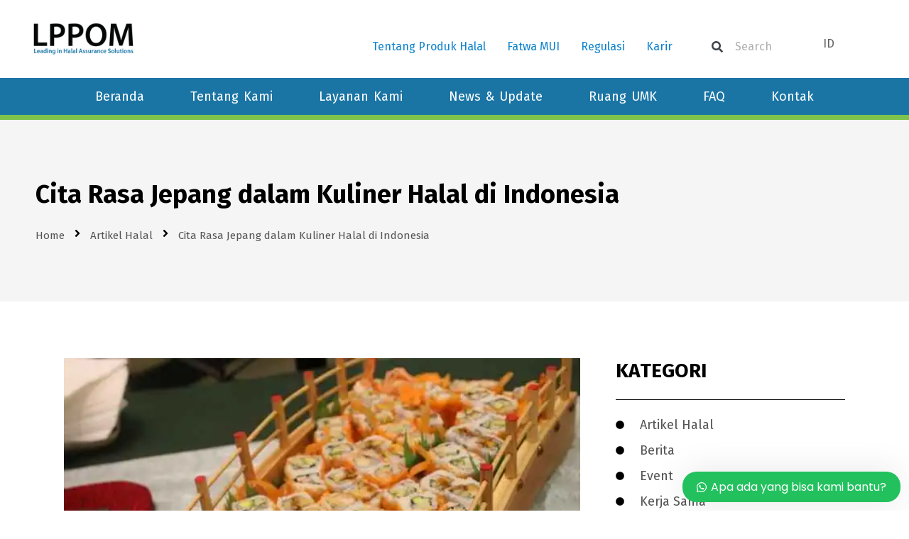

--- FILE ---
content_type: text/html; charset=UTF-8
request_url: https://halalmui.org/cita-rasa-jepang-dalam-kuliner-halal-di-indonesia/
body_size: 55138
content:
<!DOCTYPE html>
<html lang="id-ID" prefix="og: https://ogp.me/ns#">
<head><meta charset="UTF-8"><script>if(navigator.userAgent.match(/MSIE|Internet Explorer/i)||navigator.userAgent.match(/Trident\/7\..*?rv:11/i)){var href=document.location.href;if(!href.match(/[?&]nowprocket/)){if(href.indexOf("?")==-1){if(href.indexOf("#")==-1){document.location.href=href+"?nowprocket=1"}else{document.location.href=href.replace("#","?nowprocket=1#")}}else{if(href.indexOf("#")==-1){document.location.href=href+"&nowprocket=1"}else{document.location.href=href.replace("#","&nowprocket=1#")}}}}</script><script>(()=>{class RocketLazyLoadScripts{constructor(){this.v="2.0.4",this.userEvents=["keydown","keyup","mousedown","mouseup","mousemove","mouseover","mouseout","touchmove","touchstart","touchend","touchcancel","wheel","click","dblclick","input"],this.attributeEvents=["onblur","onclick","oncontextmenu","ondblclick","onfocus","onmousedown","onmouseenter","onmouseleave","onmousemove","onmouseout","onmouseover","onmouseup","onmousewheel","onscroll","onsubmit"]}async t(){this.i(),this.o(),/iP(ad|hone)/.test(navigator.userAgent)&&this.h(),this.u(),this.l(this),this.m(),this.k(this),this.p(this),this._(),await Promise.all([this.R(),this.L()]),this.lastBreath=Date.now(),this.S(this),this.P(),this.D(),this.O(),this.M(),await this.C(this.delayedScripts.normal),await this.C(this.delayedScripts.defer),await this.C(this.delayedScripts.async),await this.T(),await this.F(),await this.j(),await this.A(),window.dispatchEvent(new Event("rocket-allScriptsLoaded")),this.everythingLoaded=!0,this.lastTouchEnd&&await new Promise(t=>setTimeout(t,500-Date.now()+this.lastTouchEnd)),this.I(),this.H(),this.U(),this.W()}i(){this.CSPIssue=sessionStorage.getItem("rocketCSPIssue"),document.addEventListener("securitypolicyviolation",t=>{this.CSPIssue||"script-src-elem"!==t.violatedDirective||"data"!==t.blockedURI||(this.CSPIssue=!0,sessionStorage.setItem("rocketCSPIssue",!0))},{isRocket:!0})}o(){window.addEventListener("pageshow",t=>{this.persisted=t.persisted,this.realWindowLoadedFired=!0},{isRocket:!0}),window.addEventListener("pagehide",()=>{this.onFirstUserAction=null},{isRocket:!0})}h(){let t;function e(e){t=e}window.addEventListener("touchstart",e,{isRocket:!0}),window.addEventListener("touchend",function i(o){o.changedTouches[0]&&t.changedTouches[0]&&Math.abs(o.changedTouches[0].pageX-t.changedTouches[0].pageX)<10&&Math.abs(o.changedTouches[0].pageY-t.changedTouches[0].pageY)<10&&o.timeStamp-t.timeStamp<200&&(window.removeEventListener("touchstart",e,{isRocket:!0}),window.removeEventListener("touchend",i,{isRocket:!0}),"INPUT"===o.target.tagName&&"text"===o.target.type||(o.target.dispatchEvent(new TouchEvent("touchend",{target:o.target,bubbles:!0})),o.target.dispatchEvent(new MouseEvent("mouseover",{target:o.target,bubbles:!0})),o.target.dispatchEvent(new PointerEvent("click",{target:o.target,bubbles:!0,cancelable:!0,detail:1,clientX:o.changedTouches[0].clientX,clientY:o.changedTouches[0].clientY})),event.preventDefault()))},{isRocket:!0})}q(t){this.userActionTriggered||("mousemove"!==t.type||this.firstMousemoveIgnored?"keyup"===t.type||"mouseover"===t.type||"mouseout"===t.type||(this.userActionTriggered=!0,this.onFirstUserAction&&this.onFirstUserAction()):this.firstMousemoveIgnored=!0),"click"===t.type&&t.preventDefault(),t.stopPropagation(),t.stopImmediatePropagation(),"touchstart"===this.lastEvent&&"touchend"===t.type&&(this.lastTouchEnd=Date.now()),"click"===t.type&&(this.lastTouchEnd=0),this.lastEvent=t.type,t.composedPath&&t.composedPath()[0].getRootNode()instanceof ShadowRoot&&(t.rocketTarget=t.composedPath()[0]),this.savedUserEvents.push(t)}u(){this.savedUserEvents=[],this.userEventHandler=this.q.bind(this),this.userEvents.forEach(t=>window.addEventListener(t,this.userEventHandler,{passive:!1,isRocket:!0})),document.addEventListener("visibilitychange",this.userEventHandler,{isRocket:!0})}U(){this.userEvents.forEach(t=>window.removeEventListener(t,this.userEventHandler,{passive:!1,isRocket:!0})),document.removeEventListener("visibilitychange",this.userEventHandler,{isRocket:!0}),this.savedUserEvents.forEach(t=>{(t.rocketTarget||t.target).dispatchEvent(new window[t.constructor.name](t.type,t))})}m(){const t="return false",e=Array.from(this.attributeEvents,t=>"data-rocket-"+t),i="["+this.attributeEvents.join("],[")+"]",o="[data-rocket-"+this.attributeEvents.join("],[data-rocket-")+"]",s=(e,i,o)=>{o&&o!==t&&(e.setAttribute("data-rocket-"+i,o),e["rocket"+i]=new Function("event",o),e.setAttribute(i,t))};new MutationObserver(t=>{for(const n of t)"attributes"===n.type&&(n.attributeName.startsWith("data-rocket-")||this.everythingLoaded?n.attributeName.startsWith("data-rocket-")&&this.everythingLoaded&&this.N(n.target,n.attributeName.substring(12)):s(n.target,n.attributeName,n.target.getAttribute(n.attributeName))),"childList"===n.type&&n.addedNodes.forEach(t=>{if(t.nodeType===Node.ELEMENT_NODE)if(this.everythingLoaded)for(const i of[t,...t.querySelectorAll(o)])for(const t of i.getAttributeNames())e.includes(t)&&this.N(i,t.substring(12));else for(const e of[t,...t.querySelectorAll(i)])for(const t of e.getAttributeNames())this.attributeEvents.includes(t)&&s(e,t,e.getAttribute(t))})}).observe(document,{subtree:!0,childList:!0,attributeFilter:[...this.attributeEvents,...e]})}I(){this.attributeEvents.forEach(t=>{document.querySelectorAll("[data-rocket-"+t+"]").forEach(e=>{this.N(e,t)})})}N(t,e){const i=t.getAttribute("data-rocket-"+e);i&&(t.setAttribute(e,i),t.removeAttribute("data-rocket-"+e))}k(t){Object.defineProperty(HTMLElement.prototype,"onclick",{get(){return this.rocketonclick||null},set(e){this.rocketonclick=e,this.setAttribute(t.everythingLoaded?"onclick":"data-rocket-onclick","this.rocketonclick(event)")}})}S(t){function e(e,i){let o=e[i];e[i]=null,Object.defineProperty(e,i,{get:()=>o,set(s){t.everythingLoaded?o=s:e["rocket"+i]=o=s}})}e(document,"onreadystatechange"),e(window,"onload"),e(window,"onpageshow");try{Object.defineProperty(document,"readyState",{get:()=>t.rocketReadyState,set(e){t.rocketReadyState=e},configurable:!0}),document.readyState="loading"}catch(t){console.log("WPRocket DJE readyState conflict, bypassing")}}l(t){this.originalAddEventListener=EventTarget.prototype.addEventListener,this.originalRemoveEventListener=EventTarget.prototype.removeEventListener,this.savedEventListeners=[],EventTarget.prototype.addEventListener=function(e,i,o){o&&o.isRocket||!t.B(e,this)&&!t.userEvents.includes(e)||t.B(e,this)&&!t.userActionTriggered||e.startsWith("rocket-")||t.everythingLoaded?t.originalAddEventListener.call(this,e,i,o):(t.savedEventListeners.push({target:this,remove:!1,type:e,func:i,options:o}),"mouseenter"!==e&&"mouseleave"!==e||t.originalAddEventListener.call(this,e,t.savedUserEvents.push,o))},EventTarget.prototype.removeEventListener=function(e,i,o){o&&o.isRocket||!t.B(e,this)&&!t.userEvents.includes(e)||t.B(e,this)&&!t.userActionTriggered||e.startsWith("rocket-")||t.everythingLoaded?t.originalRemoveEventListener.call(this,e,i,o):t.savedEventListeners.push({target:this,remove:!0,type:e,func:i,options:o})}}J(t,e){this.savedEventListeners=this.savedEventListeners.filter(i=>{let o=i.type,s=i.target||window;return e!==o||t!==s||(this.B(o,s)&&(i.type="rocket-"+o),this.$(i),!1)})}H(){EventTarget.prototype.addEventListener=this.originalAddEventListener,EventTarget.prototype.removeEventListener=this.originalRemoveEventListener,this.savedEventListeners.forEach(t=>this.$(t))}$(t){t.remove?this.originalRemoveEventListener.call(t.target,t.type,t.func,t.options):this.originalAddEventListener.call(t.target,t.type,t.func,t.options)}p(t){let e;function i(e){return t.everythingLoaded?e:e.split(" ").map(t=>"load"===t||t.startsWith("load.")?"rocket-jquery-load":t).join(" ")}function o(o){function s(e){const s=o.fn[e];o.fn[e]=o.fn.init.prototype[e]=function(){return this[0]===window&&t.userActionTriggered&&("string"==typeof arguments[0]||arguments[0]instanceof String?arguments[0]=i(arguments[0]):"object"==typeof arguments[0]&&Object.keys(arguments[0]).forEach(t=>{const e=arguments[0][t];delete arguments[0][t],arguments[0][i(t)]=e})),s.apply(this,arguments),this}}if(o&&o.fn&&!t.allJQueries.includes(o)){const e={DOMContentLoaded:[],"rocket-DOMContentLoaded":[]};for(const t in e)document.addEventListener(t,()=>{e[t].forEach(t=>t())},{isRocket:!0});o.fn.ready=o.fn.init.prototype.ready=function(i){function s(){parseInt(o.fn.jquery)>2?setTimeout(()=>i.bind(document)(o)):i.bind(document)(o)}return"function"==typeof i&&(t.realDomReadyFired?!t.userActionTriggered||t.fauxDomReadyFired?s():e["rocket-DOMContentLoaded"].push(s):e.DOMContentLoaded.push(s)),o([])},s("on"),s("one"),s("off"),t.allJQueries.push(o)}e=o}t.allJQueries=[],o(window.jQuery),Object.defineProperty(window,"jQuery",{get:()=>e,set(t){o(t)}})}P(){const t=new Map;document.write=document.writeln=function(e){const i=document.currentScript,o=document.createRange(),s=i.parentElement;let n=t.get(i);void 0===n&&(n=i.nextSibling,t.set(i,n));const c=document.createDocumentFragment();o.setStart(c,0),c.appendChild(o.createContextualFragment(e)),s.insertBefore(c,n)}}async R(){return new Promise(t=>{this.userActionTriggered?t():this.onFirstUserAction=t})}async L(){return new Promise(t=>{document.addEventListener("DOMContentLoaded",()=>{this.realDomReadyFired=!0,t()},{isRocket:!0})})}async j(){return this.realWindowLoadedFired?Promise.resolve():new Promise(t=>{window.addEventListener("load",t,{isRocket:!0})})}M(){this.pendingScripts=[];this.scriptsMutationObserver=new MutationObserver(t=>{for(const e of t)e.addedNodes.forEach(t=>{"SCRIPT"!==t.tagName||t.noModule||t.isWPRocket||this.pendingScripts.push({script:t,promise:new Promise(e=>{const i=()=>{const i=this.pendingScripts.findIndex(e=>e.script===t);i>=0&&this.pendingScripts.splice(i,1),e()};t.addEventListener("load",i,{isRocket:!0}),t.addEventListener("error",i,{isRocket:!0}),setTimeout(i,1e3)})})})}),this.scriptsMutationObserver.observe(document,{childList:!0,subtree:!0})}async F(){await this.X(),this.pendingScripts.length?(await this.pendingScripts[0].promise,await this.F()):this.scriptsMutationObserver.disconnect()}D(){this.delayedScripts={normal:[],async:[],defer:[]},document.querySelectorAll("script[type$=rocketlazyloadscript]").forEach(t=>{t.hasAttribute("data-rocket-src")?t.hasAttribute("async")&&!1!==t.async?this.delayedScripts.async.push(t):t.hasAttribute("defer")&&!1!==t.defer||"module"===t.getAttribute("data-rocket-type")?this.delayedScripts.defer.push(t):this.delayedScripts.normal.push(t):this.delayedScripts.normal.push(t)})}async _(){await this.L();let t=[];document.querySelectorAll("script[type$=rocketlazyloadscript][data-rocket-src]").forEach(e=>{let i=e.getAttribute("data-rocket-src");if(i&&!i.startsWith("data:")){i.startsWith("//")&&(i=location.protocol+i);try{const o=new URL(i).origin;o!==location.origin&&t.push({src:o,crossOrigin:e.crossOrigin||"module"===e.getAttribute("data-rocket-type")})}catch(t){}}}),t=[...new Map(t.map(t=>[JSON.stringify(t),t])).values()],this.Y(t,"preconnect")}async G(t){if(await this.K(),!0!==t.noModule||!("noModule"in HTMLScriptElement.prototype))return new Promise(e=>{let i;function o(){(i||t).setAttribute("data-rocket-status","executed"),e()}try{if(navigator.userAgent.includes("Firefox/")||""===navigator.vendor||this.CSPIssue)i=document.createElement("script"),[...t.attributes].forEach(t=>{let e=t.nodeName;"type"!==e&&("data-rocket-type"===e&&(e="type"),"data-rocket-src"===e&&(e="src"),i.setAttribute(e,t.nodeValue))}),t.text&&(i.text=t.text),t.nonce&&(i.nonce=t.nonce),i.hasAttribute("src")?(i.addEventListener("load",o,{isRocket:!0}),i.addEventListener("error",()=>{i.setAttribute("data-rocket-status","failed-network"),e()},{isRocket:!0}),setTimeout(()=>{i.isConnected||e()},1)):(i.text=t.text,o()),i.isWPRocket=!0,t.parentNode.replaceChild(i,t);else{const i=t.getAttribute("data-rocket-type"),s=t.getAttribute("data-rocket-src");i?(t.type=i,t.removeAttribute("data-rocket-type")):t.removeAttribute("type"),t.addEventListener("load",o,{isRocket:!0}),t.addEventListener("error",i=>{this.CSPIssue&&i.target.src.startsWith("data:")?(console.log("WPRocket: CSP fallback activated"),t.removeAttribute("src"),this.G(t).then(e)):(t.setAttribute("data-rocket-status","failed-network"),e())},{isRocket:!0}),s?(t.fetchPriority="high",t.removeAttribute("data-rocket-src"),t.src=s):t.src="data:text/javascript;base64,"+window.btoa(unescape(encodeURIComponent(t.text)))}}catch(i){t.setAttribute("data-rocket-status","failed-transform"),e()}});t.setAttribute("data-rocket-status","skipped")}async C(t){const e=t.shift();return e?(e.isConnected&&await this.G(e),this.C(t)):Promise.resolve()}O(){this.Y([...this.delayedScripts.normal,...this.delayedScripts.defer,...this.delayedScripts.async],"preload")}Y(t,e){this.trash=this.trash||[];let i=!0;var o=document.createDocumentFragment();t.forEach(t=>{const s=t.getAttribute&&t.getAttribute("data-rocket-src")||t.src;if(s&&!s.startsWith("data:")){const n=document.createElement("link");n.href=s,n.rel=e,"preconnect"!==e&&(n.as="script",n.fetchPriority=i?"high":"low"),t.getAttribute&&"module"===t.getAttribute("data-rocket-type")&&(n.crossOrigin=!0),t.crossOrigin&&(n.crossOrigin=t.crossOrigin),t.integrity&&(n.integrity=t.integrity),t.nonce&&(n.nonce=t.nonce),o.appendChild(n),this.trash.push(n),i=!1}}),document.head.appendChild(o)}W(){this.trash.forEach(t=>t.remove())}async T(){try{document.readyState="interactive"}catch(t){}this.fauxDomReadyFired=!0;try{await this.K(),this.J(document,"readystatechange"),document.dispatchEvent(new Event("rocket-readystatechange")),await this.K(),document.rocketonreadystatechange&&document.rocketonreadystatechange(),await this.K(),this.J(document,"DOMContentLoaded"),document.dispatchEvent(new Event("rocket-DOMContentLoaded")),await this.K(),this.J(window,"DOMContentLoaded"),window.dispatchEvent(new Event("rocket-DOMContentLoaded"))}catch(t){console.error(t)}}async A(){try{document.readyState="complete"}catch(t){}try{await this.K(),this.J(document,"readystatechange"),document.dispatchEvent(new Event("rocket-readystatechange")),await this.K(),document.rocketonreadystatechange&&document.rocketonreadystatechange(),await this.K(),this.J(window,"load"),window.dispatchEvent(new Event("rocket-load")),await this.K(),window.rocketonload&&window.rocketonload(),await this.K(),this.allJQueries.forEach(t=>t(window).trigger("rocket-jquery-load")),await this.K(),this.J(window,"pageshow");const t=new Event("rocket-pageshow");t.persisted=this.persisted,window.dispatchEvent(t),await this.K(),window.rocketonpageshow&&window.rocketonpageshow({persisted:this.persisted})}catch(t){console.error(t)}}async K(){Date.now()-this.lastBreath>45&&(await this.X(),this.lastBreath=Date.now())}async X(){return document.hidden?new Promise(t=>setTimeout(t)):new Promise(t=>requestAnimationFrame(t))}B(t,e){return e===document&&"readystatechange"===t||(e===document&&"DOMContentLoaded"===t||(e===window&&"DOMContentLoaded"===t||(e===window&&"load"===t||e===window&&"pageshow"===t)))}static run(){(new RocketLazyLoadScripts).t()}}RocketLazyLoadScripts.run()})();</script>

<meta name="viewport" content="width=device-width, initial-scale=1">
	<link rel="profile" href="https://gmpg.org/xfn/11"> 
		<style>img:is([sizes="auto" i], [sizes^="auto," i]) { contain-intrinsic-size: 3000px 1500px }</style>
	<link rel="alternate" href="https://halalmui.org/en/japanese-flavors-in-halal-cuisine-in-indonesia/" hreflang="en" />
<link rel="alternate" href="https://halalmui.org/cita-rasa-jepang-dalam-kuliner-halal-di-indonesia/" hreflang="id" />

<!-- Google Tag Manager for WordPress by gtm4wp.com -->
<script data-cfasync="false" data-pagespeed-no-defer>
	var gtm4wp_datalayer_name = "dataLayer";
	var dataLayer = dataLayer || [];
</script>
<!-- End Google Tag Manager for WordPress by gtm4wp.com -->
<!-- Optimasi Mesin Pencari oleh Rank Math - https://rankmath.com/ -->
<title>Cita Rasa Jepang Dalam Kuliner Halal Di Indonesia | Lembaga Pemeriksa Halal (LPH) LPPOM Sertifikasi Halal</title>
<link data-rocket-preload as="style" href="https://fonts.googleapis.com/css?family=Montserrat%3A400%2C700%7CRoboto%3A100%2C300%2C400%2C700%7CPoppins%3A400%2C%7COutfit%3A600%2C700%7CRoboto%3A100%2C100italic%2C200%2C200italic%2C300%2C300italic%2C400%2C400italic%2C500%2C500italic%2C600%2C600italic%2C700%2C700italic%2C800%2C800italic%2C900%2C900italic%7CRoboto%20Slab%3A100%2C100italic%2C200%2C200italic%2C300%2C300italic%2C400%2C400italic%2C500%2C500italic%2C600%2C600italic%2C700%2C700italic%2C800%2C800italic%2C900%2C900italic%7CPoppins%3A100%2C100italic%2C200%2C200italic%2C300%2C300italic%2C400%2C400italic%2C500%2C500italic%2C600%2C600italic%2C700%2C700italic%2C800%2C800italic%2C900%2C900italic%7CFira%20Sans%3A100%2C100italic%2C200%2C200italic%2C300%2C300italic%2C400%2C400italic%2C500%2C500italic%2C600%2C600italic%2C700%2C700italic%2C800%2C800italic%2C900%2C900italic&#038;display=swap" rel="preload">
<link href="https://fonts.googleapis.com/css?family=Montserrat%3A400%2C700%7CRoboto%3A100%2C300%2C400%2C700%7CPoppins%3A400%2C%7COutfit%3A600%2C700%7CRoboto%3A100%2C100italic%2C200%2C200italic%2C300%2C300italic%2C400%2C400italic%2C500%2C500italic%2C600%2C600italic%2C700%2C700italic%2C800%2C800italic%2C900%2C900italic%7CRoboto%20Slab%3A100%2C100italic%2C200%2C200italic%2C300%2C300italic%2C400%2C400italic%2C500%2C500italic%2C600%2C600italic%2C700%2C700italic%2C800%2C800italic%2C900%2C900italic%7CPoppins%3A100%2C100italic%2C200%2C200italic%2C300%2C300italic%2C400%2C400italic%2C500%2C500italic%2C600%2C600italic%2C700%2C700italic%2C800%2C800italic%2C900%2C900italic%7CFira%20Sans%3A100%2C100italic%2C200%2C200italic%2C300%2C300italic%2C400%2C400italic%2C500%2C500italic%2C600%2C600italic%2C700%2C700italic%2C800%2C800italic%2C900%2C900italic&#038;display=swap" media="print" onload="this.media=&#039;all&#039;" rel="stylesheet">
<noscript data-wpr-hosted-gf-parameters=""><link rel="stylesheet" href="https://fonts.googleapis.com/css?family=Montserrat%3A400%2C700%7CRoboto%3A100%2C300%2C400%2C700%7CPoppins%3A400%2C%7COutfit%3A600%2C700%7CRoboto%3A100%2C100italic%2C200%2C200italic%2C300%2C300italic%2C400%2C400italic%2C500%2C500italic%2C600%2C600italic%2C700%2C700italic%2C800%2C800italic%2C900%2C900italic%7CRoboto%20Slab%3A100%2C100italic%2C200%2C200italic%2C300%2C300italic%2C400%2C400italic%2C500%2C500italic%2C600%2C600italic%2C700%2C700italic%2C800%2C800italic%2C900%2C900italic%7CPoppins%3A100%2C100italic%2C200%2C200italic%2C300%2C300italic%2C400%2C400italic%2C500%2C500italic%2C600%2C600italic%2C700%2C700italic%2C800%2C800italic%2C900%2C900italic%7CFira%20Sans%3A100%2C100italic%2C200%2C200italic%2C300%2C300italic%2C400%2C400italic%2C500%2C500italic%2C600%2C600italic%2C700%2C700italic%2C800%2C800italic%2C900%2C900italic&#038;display=swap"></noscript>
<meta name="description" content="Beberapa tahun terakhir cita rasa khas makanan Jepang semakin beragam, dengan munculnya jenis makanan Jepang lainnya seperti sushi, yakiniku, ramen, udon,"/>
<meta name="robots" content="follow, index, max-snippet:-1, max-video-preview:-1, max-image-preview:large"/>
<link rel="canonical" href="https://halalmui.org/cita-rasa-jepang-dalam-kuliner-halal-di-indonesia/" />
<meta property="og:locale" content="id_ID" />
<meta property="og:type" content="article" />
<meta property="og:title" content="Cita Rasa Jepang Dalam Kuliner Halal Di Indonesia | Lembaga Pemeriksa Halal (LPH) LPPOM Sertifikasi Halal" />
<meta property="og:description" content="Beberapa tahun terakhir cita rasa khas makanan Jepang semakin beragam, dengan munculnya jenis makanan Jepang lainnya seperti sushi, yakiniku, ramen, udon," />
<meta property="og:url" content="https://halalmui.org/cita-rasa-jepang-dalam-kuliner-halal-di-indonesia/" />
<meta property="og:site_name" content="LPH LPPOM" />
<meta property="article:section" content="Artikel Halal" />
<meta property="og:updated_time" content="2022-07-14T20:51:18+07:00" />
<meta property="og:image" content="https://i0.wp.com/halalmui.org/wp-content/uploads/2022/07/HalalMUI_Cita_Rasa_Jepang_dalam_Kuliner_Halal_di_Indonesia_11zon.jpg" />
<meta property="og:image:secure_url" content="https://i0.wp.com/halalmui.org/wp-content/uploads/2022/07/HalalMUI_Cita_Rasa_Jepang_dalam_Kuliner_Halal_di_Indonesia_11zon.jpg" />
<meta property="og:image:width" content="640" />
<meta property="og:image:height" content="427" />
<meta property="og:image:alt" content="Cita Rasa Jepang dalam Kuliner Halal di Indonesia" />
<meta property="og:image:type" content="image/jpeg" />
<meta property="article:published_time" content="2020-01-22T16:07:00+07:00" />
<meta property="article:modified_time" content="2022-07-14T20:51:18+07:00" />
<meta name="twitter:card" content="summary_large_image" />
<meta name="twitter:title" content="Cita Rasa Jepang Dalam Kuliner Halal Di Indonesia | Lembaga Pemeriksa Halal (LPH) LPPOM Sertifikasi Halal" />
<meta name="twitter:description" content="Beberapa tahun terakhir cita rasa khas makanan Jepang semakin beragam, dengan munculnya jenis makanan Jepang lainnya seperti sushi, yakiniku, ramen, udon," />
<meta name="twitter:image" content="https://i0.wp.com/halalmui.org/wp-content/uploads/2022/07/HalalMUI_Cita_Rasa_Jepang_dalam_Kuliner_Halal_di_Indonesia_11zon.jpg" />
<meta name="twitter:label1" content="Ditulis oleh" />
<meta name="twitter:data1" content="Chairunnisa Nadha" />
<meta name="twitter:label2" content="Waktunya membaca" />
<meta name="twitter:data2" content="2 menit" />
<script type="application/ld+json" class="rank-math-schema">{"@context":"https://schema.org","@graph":[{"@type":"Place","@id":"https://halalmui.org/#place","address":{"@type":"PostalAddress","streetAddress":"Jl. Pemuda No. 5","addressLocality":"Kota Bogor","addressRegion":"Jawa Barat","postalCode":"16161","addressCountry":"Indonesia"}},{"@type":["ProfessionalService","Organization"],"@id":"https://halalmui.org/#organization","name":"Lembaga Pemeriksa Halal LPPOM","url":"https://halalmui.org","email":"customercare@halalmui.org","address":{"@type":"PostalAddress","streetAddress":"Jl. Pemuda No. 5","addressLocality":"Kota Bogor","addressRegion":"Jawa Barat","postalCode":"16161","addressCountry":"Indonesia"},"logo":{"@type":"ImageObject","@id":"https://halalmui.org/#logo","url":"https://halalmui.org/wp-content/uploads/2025/02/Logo-LPPOM.png","contentUrl":"https://halalmui.org/wp-content/uploads/2025/02/Logo-LPPOM.png","caption":"LPH LPPOM","inLanguage":"id","width":"194","height":"87"},"openingHours":["Monday,Tuesday,Wednesday,Thursday,Friday 08:00-17:00"],"description":"Lembaga Pemeriksa Halal LPPOM adalah LPH pertama di Indonesia dan perpengalaman dalam proses pemeriksaan halal sejak 1989","location":{"@id":"https://halalmui.org/#place"},"image":{"@id":"https://halalmui.org/#logo"},"telephone":"+62-14056"},{"@type":"WebSite","@id":"https://halalmui.org/#website","url":"https://halalmui.org","name":"LPH LPPOM","alternateName":"LPH LPPOM","publisher":{"@id":"https://halalmui.org/#organization"},"inLanguage":"id"},{"@type":"ImageObject","@id":"https://i0.wp.com/halalmui.org/wp-content/uploads/2022/07/HalalMUI_Cita_Rasa_Jepang_dalam_Kuliner_Halal_di_Indonesia_11zon.jpg?fit=640%2C427&amp;ssl=1","url":"https://i0.wp.com/halalmui.org/wp-content/uploads/2022/07/HalalMUI_Cita_Rasa_Jepang_dalam_Kuliner_Halal_di_Indonesia_11zon.jpg?fit=640%2C427&amp;ssl=1","width":"640","height":"427","inLanguage":"id"},{"@type":"BreadcrumbList","@id":"https://halalmui.org/cita-rasa-jepang-dalam-kuliner-halal-di-indonesia/#breadcrumb","itemListElement":[{"@type":"ListItem","position":"1","item":{"@id":"https://halalmui.org","name":"Home"}},{"@type":"ListItem","position":"2","item":{"@id":"https://halalmui.org/category/artikel-halal/","name":"Artikel Halal"}},{"@type":"ListItem","position":"3","item":{"@id":"https://halalmui.org/cita-rasa-jepang-dalam-kuliner-halal-di-indonesia/","name":"Cita Rasa Jepang dalam Kuliner Halal di Indonesia"}}]},{"@type":"WebPage","@id":"https://halalmui.org/cita-rasa-jepang-dalam-kuliner-halal-di-indonesia/#webpage","url":"https://halalmui.org/cita-rasa-jepang-dalam-kuliner-halal-di-indonesia/","name":"Cita Rasa Jepang Dalam Kuliner Halal Di Indonesia | Lembaga Pemeriksa Halal (LPH) LPPOM Sertifikasi Halal","datePublished":"2020-01-22T16:07:00+07:00","dateModified":"2022-07-14T20:51:18+07:00","isPartOf":{"@id":"https://halalmui.org/#website"},"primaryImageOfPage":{"@id":"https://i0.wp.com/halalmui.org/wp-content/uploads/2022/07/HalalMUI_Cita_Rasa_Jepang_dalam_Kuliner_Halal_di_Indonesia_11zon.jpg?fit=640%2C427&amp;ssl=1"},"inLanguage":"id","breadcrumb":{"@id":"https://halalmui.org/cita-rasa-jepang-dalam-kuliner-halal-di-indonesia/#breadcrumb"}},{"@type":"Person","@id":"https://halalmui.org/author/anindita/","name":"Chairunnisa Nadha","url":"https://halalmui.org/author/anindita/","image":{"@type":"ImageObject","@id":"https://secure.gravatar.com/avatar/0aab3a1888d44c662ccddf97241b36bc?s=96&amp;d=mm&amp;r=g","url":"https://secure.gravatar.com/avatar/0aab3a1888d44c662ccddf97241b36bc?s=96&amp;d=mm&amp;r=g","caption":"Chairunnisa Nadha","inLanguage":"id"},"sameAs":["https://halalmui.org"],"worksFor":{"@id":"https://halalmui.org/#organization"}},{"@type":"BlogPosting","headline":"Cita Rasa Jepang Dalam Kuliner Halal Di Indonesia | Lembaga Pemeriksa Halal (LPH) LPPOM Sertifikasi Halal","datePublished":"2020-01-22T16:07:00+07:00","dateModified":"2022-07-14T20:51:18+07:00","articleSection":"Artikel Halal","author":{"@id":"https://halalmui.org/author/anindita/","name":"Chairunnisa Nadha"},"publisher":{"@id":"https://halalmui.org/#organization"},"description":"Beberapa tahun terakhir cita rasa khas makanan Jepang semakin beragam, dengan munculnya jenis makanan Jepang lainnya seperti sushi, yakiniku, ramen, udon,","name":"Cita Rasa Jepang Dalam Kuliner Halal Di Indonesia | Lembaga Pemeriksa Halal (LPH) LPPOM Sertifikasi Halal","@id":"https://halalmui.org/cita-rasa-jepang-dalam-kuliner-halal-di-indonesia/#richSnippet","isPartOf":{"@id":"https://halalmui.org/cita-rasa-jepang-dalam-kuliner-halal-di-indonesia/#webpage"},"image":{"@id":"https://i0.wp.com/halalmui.org/wp-content/uploads/2022/07/HalalMUI_Cita_Rasa_Jepang_dalam_Kuliner_Halal_di_Indonesia_11zon.jpg?fit=640%2C427&amp;ssl=1"},"inLanguage":"id","mainEntityOfPage":{"@id":"https://halalmui.org/cita-rasa-jepang-dalam-kuliner-halal-di-indonesia/#webpage"}}]}</script>
<!-- /Plugin WordPress Rank Math SEO -->

<link rel='dns-prefetch' href='//www.googletagmanager.com' />
<link rel='dns-prefetch' href='//stats.wp.com' />
<link rel='dns-prefetch' href='//fonts.googleapis.com' />
<link href='https://fonts.gstatic.com' crossorigin rel='preconnect' />
<link rel='preconnect' href='//i0.wp.com' />
<link rel='preconnect' href='//c0.wp.com' />
<link rel="alternate" type="application/rss+xml" title="Lembaga Pemeriksa Halal (LPH) LPPOM Sertifikasi Halal &raquo; Feed" href="https://halalmui.org/feed/" />
<link rel="alternate" type="application/rss+xml" title="Lembaga Pemeriksa Halal (LPH) LPPOM Sertifikasi Halal &raquo; Umpan Komentar" href="https://halalmui.org/comments/feed/" />
<link rel="alternate" type="application/rss+xml" title="Lembaga Pemeriksa Halal (LPH) LPPOM Sertifikasi Halal &raquo; Cita Rasa Jepang dalam Kuliner Halal di Indonesia Umpan Komentar" href="https://halalmui.org/cita-rasa-jepang-dalam-kuliner-halal-di-indonesia/feed/" />
<link data-minify="1" rel='stylesheet' id='formidable-css' href='https://halalmui.org/wp-content/cache/background-css/1/halalmui.org/wp-content/cache/min/1/wp-content/plugins/formidable/css/formidableforms.css?ver=1765181435&wpr_t=1769173186' media='all' />
<link data-minify="1" rel='stylesheet' id='toolset-common-es-css' href='https://halalmui.org/wp-content/cache/min/1/wp-content/plugins/wp-views/vendor/toolset/common-es/public/toolset-common-es.css?ver=1765181435' media='all' />
<link data-minify="1" rel='stylesheet' id='toolset_blocks-style-css-css' href='https://halalmui.org/wp-content/cache/min/1/wp-content/plugins/wp-views/vendor/toolset/blocks/public/css/style.css?ver=1765181435' media='all' />
<link data-minify="1" rel='stylesheet' id='jetpack_related-posts-css' href='https://halalmui.org/wp-content/cache/min/1/p/jetpack/14.6/modules/related-posts/related-posts.css?ver=1765181435' media='all' />
<link rel='stylesheet' id='toolset_bootstrap_4-css' href='https://halalmui.org/wp-content/plugins/types/vendor/toolset/toolset-common/res/lib/bootstrap4/css/bootstrap.min.css?ver=4.5.3' media='screen' />
<link rel='stylesheet' id='mec-select2-style-css' href='https://halalmui.org/wp-content/plugins/modern-events-calendar-lite/assets/packages/select2/select2.min.css?ver=7.29.0' media='all' />
<link data-minify="1" rel='stylesheet' id='mec-font-icons-css' href='https://halalmui.org/wp-content/cache/min/1/wp-content/plugins/modern-events-calendar-lite/assets/css/iconfonts.css?ver=1765181436' media='all' />
<link data-minify="1" rel='stylesheet' id='mec-frontend-style-css' href='https://halalmui.org/wp-content/cache/background-css/1/halalmui.org/wp-content/cache/min/1/wp-content/plugins/modern-events-calendar-lite/assets/css/frontend.min.css?ver=1765181436&wpr_t=1769173186' media='all' />
<link data-minify="1" rel='stylesheet' id='mec-tooltip-style-css' href='https://halalmui.org/wp-content/cache/min/1/wp-content/plugins/modern-events-calendar-lite/assets/packages/tooltip/tooltip.css?ver=1765181436' media='all' />
<link rel='stylesheet' id='mec-tooltip-shadow-style-css' href='https://halalmui.org/wp-content/plugins/modern-events-calendar-lite/assets/packages/tooltip/tooltipster-sideTip-shadow.min.css?ver=7.29.0' media='all' />
<link data-minify="1" rel='stylesheet' id='featherlight-css' href='https://halalmui.org/wp-content/cache/min/1/wp-content/plugins/modern-events-calendar-lite/assets/packages/featherlight/featherlight.css?ver=1765181436' media='all' />

<link rel='stylesheet' id='mec-lity-style-css' href='https://halalmui.org/wp-content/plugins/modern-events-calendar-lite/assets/packages/lity/lity.min.css?ver=7.29.0' media='all' />
<link data-minify="1" rel='stylesheet' id='mec-general-calendar-style-css' href='https://halalmui.org/wp-content/cache/min/1/wp-content/plugins/modern-events-calendar-lite/assets/css/mec-general-calendar.css?ver=1765181436' media='all' />
<link rel='stylesheet' id='astra-theme-css-css' href='https://halalmui.org/wp-content/themes/astra/assets/css/minified/main.min.css?ver=4.12.1' media='all' />
<style id='astra-theme-css-inline-css'>
:root{--ast-post-nav-space:0;--ast-container-default-xlg-padding:6.67em;--ast-container-default-lg-padding:5.67em;--ast-container-default-slg-padding:4.34em;--ast-container-default-md-padding:3.34em;--ast-container-default-sm-padding:6.67em;--ast-container-default-xs-padding:2.4em;--ast-container-default-xxs-padding:1.4em;--ast-code-block-background:#EEEEEE;--ast-comment-inputs-background:#FAFAFA;--ast-normal-container-width:1240px;--ast-narrow-container-width:750px;--ast-blog-title-font-weight:normal;--ast-blog-meta-weight:inherit;--ast-global-color-primary:var(--ast-global-color-5);--ast-global-color-secondary:var(--ast-global-color-4);--ast-global-color-alternate-background:var(--ast-global-color-7);--ast-global-color-subtle-background:var(--ast-global-color-6);--ast-bg-style-guide:var( --ast-global-color-secondary,--ast-global-color-5 );--ast-shadow-style-guide:0px 0px 4px 0 #00000057;--ast-global-dark-bg-style:#fff;--ast-global-dark-lfs:#fbfbfb;--ast-widget-bg-color:#fafafa;--ast-wc-container-head-bg-color:#fbfbfb;--ast-title-layout-bg:#eeeeee;--ast-search-border-color:#e7e7e7;--ast-lifter-hover-bg:#e6e6e6;--ast-gallery-block-color:#000;--srfm-color-input-label:var(--ast-global-color-2);}html{font-size:100%;}a,.page-title{color:#97ca2f;}a:hover,a:focus{color:#323232;}body,button,input,select,textarea,.ast-button,.ast-custom-button{font-family:'Poppins',sans-serif;font-weight:inherit;font-size:16px;font-size:1rem;line-height:var(--ast-body-line-height,1.65em);}blockquote{color:#000000;}h1,h2,h3,h4,h5,h6,.entry-content :where(h1,h2,h3,h4,h5,h6),.site-title,.site-title a{font-family:'Outfit',sans-serif;font-weight:600;}.ast-site-identity .site-title a{color:var(--ast-global-color-2);}.site-title{font-size:35px;font-size:2.1875rem;display:none;}.site-header .site-description{font-size:15px;font-size:0.9375rem;display:none;}.entry-title{font-size:26px;font-size:1.625rem;}.archive .ast-article-post .ast-article-inner,.blog .ast-article-post .ast-article-inner,.archive .ast-article-post .ast-article-inner:hover,.blog .ast-article-post .ast-article-inner:hover{overflow:hidden;}h1,.entry-content :where(h1){font-size:40px;font-size:2.5rem;font-weight:600;font-family:'Outfit',sans-serif;line-height:1.4em;}h2,.entry-content :where(h2){font-size:32px;font-size:2rem;font-weight:600;font-family:'Outfit',sans-serif;line-height:1.3em;}h3,.entry-content :where(h3){font-size:26px;font-size:1.625rem;font-weight:600;font-family:'Outfit',sans-serif;line-height:1.3em;}h4,.entry-content :where(h4){font-size:24px;font-size:1.5rem;line-height:1.2em;font-weight:600;font-family:'Outfit',sans-serif;}h5,.entry-content :where(h5){font-size:20px;font-size:1.25rem;line-height:1.2em;font-weight:600;font-family:'Outfit',sans-serif;}h6,.entry-content :where(h6){font-size:16px;font-size:1rem;line-height:1.25em;font-weight:600;font-family:'Outfit',sans-serif;}::selection{background-color:#00944a;color:#ffffff;}body,h1,h2,h3,h4,h5,h6,.entry-title a,.entry-content :where(h1,h2,h3,h4,h5,h6){color:#323232;}.tagcloud a:hover,.tagcloud a:focus,.tagcloud a.current-item{color:#000000;border-color:#97ca2f;background-color:#97ca2f;}input:focus,input[type="text"]:focus,input[type="email"]:focus,input[type="url"]:focus,input[type="password"]:focus,input[type="reset"]:focus,input[type="search"]:focus,textarea:focus{border-color:#97ca2f;}input[type="radio"]:checked,input[type=reset],input[type="checkbox"]:checked,input[type="checkbox"]:hover:checked,input[type="checkbox"]:focus:checked,input[type=range]::-webkit-slider-thumb{border-color:#97ca2f;background-color:#97ca2f;box-shadow:none;}.site-footer a:hover + .post-count,.site-footer a:focus + .post-count{background:#97ca2f;border-color:#97ca2f;}.single .nav-links .nav-previous,.single .nav-links .nav-next{color:#97ca2f;}.entry-meta,.entry-meta *{line-height:1.45;color:#97ca2f;}.entry-meta a:not(.ast-button):hover,.entry-meta a:not(.ast-button):hover *,.entry-meta a:not(.ast-button):focus,.entry-meta a:not(.ast-button):focus *,.page-links > .page-link,.page-links .page-link:hover,.post-navigation a:hover{color:#323232;}#cat option,.secondary .calendar_wrap thead a,.secondary .calendar_wrap thead a:visited{color:#97ca2f;}.secondary .calendar_wrap #today,.ast-progress-val span{background:#97ca2f;}.secondary a:hover + .post-count,.secondary a:focus + .post-count{background:#97ca2f;border-color:#97ca2f;}.calendar_wrap #today > a{color:#000000;}.page-links .page-link,.single .post-navigation a{color:#97ca2f;}.ast-search-menu-icon .search-form button.search-submit{padding:0 4px;}.ast-search-menu-icon form.search-form{padding-right:0;}.ast-search-menu-icon.slide-search input.search-field{width:0;}.ast-header-search .ast-search-menu-icon.ast-dropdown-active .search-form,.ast-header-search .ast-search-menu-icon.ast-dropdown-active .search-field:focus{transition:all 0.2s;}.search-form input.search-field:focus{outline:none;}.ast-archive-title{color:#323232;}.wp-block-latest-posts > li > a{color:#323232;}.widget-title,.widget .wp-block-heading{font-size:22px;font-size:1.375rem;color:#323232;}.single .ast-author-details .author-title{color:#323232;}.ast-single-post .entry-content a,.ast-comment-content a:not(.ast-comment-edit-reply-wrap a){text-decoration:underline;}.ast-single-post .wp-block-button .wp-block-button__link,.ast-single-post .elementor-widget-button .elementor-button,.ast-single-post .entry-content .uagb-tab a,.ast-single-post .entry-content .uagb-ifb-cta a,.ast-single-post .entry-content .wp-block-uagb-buttons a,.ast-single-post .entry-content .uabb-module-content a,.ast-single-post .entry-content .uagb-post-grid a,.ast-single-post .entry-content .uagb-timeline a,.ast-single-post .entry-content .uagb-toc__wrap a,.ast-single-post .entry-content .uagb-taxomony-box a,.entry-content .wp-block-latest-posts > li > a,.ast-single-post .entry-content .wp-block-file__button,a.ast-post-filter-single,.ast-single-post .wp-block-buttons .wp-block-button.is-style-outline .wp-block-button__link,.ast-single-post .ast-comment-content .comment-reply-link,.ast-single-post .ast-comment-content .comment-edit-link{text-decoration:none;}.ast-search-menu-icon.slide-search a:focus-visible:focus-visible,.astra-search-icon:focus-visible,#close:focus-visible,a:focus-visible,.ast-menu-toggle:focus-visible,.site .skip-link:focus-visible,.wp-block-loginout input:focus-visible,.wp-block-search.wp-block-search__button-inside .wp-block-search__inside-wrapper,.ast-header-navigation-arrow:focus-visible,.ast-orders-table__row .ast-orders-table__cell:focus-visible,a#ast-apply-coupon:focus-visible,#ast-apply-coupon:focus-visible,#close:focus-visible,.button.search-submit:focus-visible,#search_submit:focus,.normal-search:focus-visible,.ast-header-account-wrap:focus-visible,.astra-cart-drawer-close:focus,.ast-single-variation:focus,.ast-button:focus,.ast-builder-button-wrap:has(.ast-custom-button-link:focus),.ast-builder-button-wrap .ast-custom-button-link:focus{outline-style:dotted;outline-color:inherit;outline-width:thin;}input:focus,input[type="text"]:focus,input[type="email"]:focus,input[type="url"]:focus,input[type="password"]:focus,input[type="reset"]:focus,input[type="search"]:focus,input[type="number"]:focus,textarea:focus,.wp-block-search__input:focus,[data-section="section-header-mobile-trigger"] .ast-button-wrap .ast-mobile-menu-trigger-minimal:focus,.ast-mobile-popup-drawer.active .menu-toggle-close:focus,#ast-scroll-top:focus,#coupon_code:focus,#ast-coupon-code:focus{border-style:dotted;border-color:inherit;border-width:thin;}input{outline:none;}.site-logo-img img{ transition:all 0.2s linear;}body .ast-oembed-container *{position:absolute;top:0;width:100%;height:100%;left:0;}body .wp-block-embed-pocket-casts .ast-oembed-container *{position:unset;}.ast-single-post-featured-section + article {margin-top: 2em;}.site-content .ast-single-post-featured-section img {width: 100%;overflow: hidden;object-fit: cover;}.site > .ast-single-related-posts-container {margin-top: 0;}@media (min-width: 922px) {.ast-desktop .ast-container--narrow {max-width: var(--ast-narrow-container-width);margin: 0 auto;}}.ast-page-builder-template .hentry {margin: 0;}.ast-page-builder-template .site-content > .ast-container {max-width: 100%;padding: 0;}.ast-page-builder-template .site .site-content #primary {padding: 0;margin: 0;}.ast-page-builder-template .no-results {text-align: center;margin: 4em auto;}.ast-page-builder-template .ast-pagination {padding: 2em;}.ast-page-builder-template .entry-header.ast-no-title.ast-no-thumbnail {margin-top: 0;}.ast-page-builder-template .entry-header.ast-header-without-markup {margin-top: 0;margin-bottom: 0;}.ast-page-builder-template .entry-header.ast-no-title.ast-no-meta {margin-bottom: 0;}.ast-page-builder-template.single .post-navigation {padding-bottom: 2em;}.ast-page-builder-template.single-post .site-content > .ast-container {max-width: 100%;}.ast-page-builder-template .entry-header {margin-top: 4em;margin-left: auto;margin-right: auto;padding-left: 20px;padding-right: 20px;}.single.ast-page-builder-template .entry-header {padding-left: 20px;padding-right: 20px;}.ast-page-builder-template .ast-archive-description {margin: 4em auto 0;padding-left: 20px;padding-right: 20px;}@media (max-width:921.9px){#ast-desktop-header{display:none;}}@media (min-width:922px){#ast-mobile-header{display:none;}}@media( max-width: 420px ) {.single .nav-links .nav-previous,.single .nav-links .nav-next {width: 100%;text-align: center;}}.wp-block-buttons.aligncenter{justify-content:center;}@media (max-width:921px){.ast-theme-transparent-header #primary,.ast-theme-transparent-header #secondary{padding:0;}}@media (max-width:921px){.ast-plain-container.ast-no-sidebar #primary{padding:0;}}.ast-plain-container.ast-no-sidebar #primary{margin-top:0;margin-bottom:0;}.wp-block-button.is-style-outline .wp-block-button__link{border-color:#00944a;}div.wp-block-button.is-style-outline > .wp-block-button__link:not(.has-text-color),div.wp-block-button.wp-block-button__link.is-style-outline:not(.has-text-color){color:#00944a;}.wp-block-button.is-style-outline .wp-block-button__link:hover,.wp-block-buttons .wp-block-button.is-style-outline .wp-block-button__link:focus,.wp-block-buttons .wp-block-button.is-style-outline > .wp-block-button__link:not(.has-text-color):hover,.wp-block-buttons .wp-block-button.wp-block-button__link.is-style-outline:not(.has-text-color):hover{color:#ffffff;background-color:#323232;border-color:#323232;}.post-page-numbers.current .page-link,.ast-pagination .page-numbers.current{color:#ffffff;border-color:#00944a;background-color:#00944a;}.wp-block-button.is-style-outline .wp-block-button__link.wp-element-button,.ast-outline-button{border-color:#00944a;font-family:inherit;font-weight:inherit;line-height:1em;}.wp-block-buttons .wp-block-button.is-style-outline > .wp-block-button__link:not(.has-text-color),.wp-block-buttons .wp-block-button.wp-block-button__link.is-style-outline:not(.has-text-color),.ast-outline-button{color:#00944a;}.wp-block-button.is-style-outline .wp-block-button__link:hover,.wp-block-buttons .wp-block-button.is-style-outline .wp-block-button__link:focus,.wp-block-buttons .wp-block-button.is-style-outline > .wp-block-button__link:not(.has-text-color):hover,.wp-block-buttons .wp-block-button.wp-block-button__link.is-style-outline:not(.has-text-color):hover,.ast-outline-button:hover,.ast-outline-button:focus,.wp-block-uagb-buttons-child .uagb-buttons-repeater.ast-outline-button:hover,.wp-block-uagb-buttons-child .uagb-buttons-repeater.ast-outline-button:focus{color:#ffffff;background-color:#323232;border-color:#323232;}.wp-block-button .wp-block-button__link.wp-element-button.is-style-outline:not(.has-background),.wp-block-button.is-style-outline>.wp-block-button__link.wp-element-button:not(.has-background),.ast-outline-button{background-color:transparent;}.entry-content[data-ast-blocks-layout] > figure{margin-bottom:1em;}h1.widget-title{font-weight:600;}h2.widget-title{font-weight:600;}h3.widget-title{font-weight:600;}.elementor-widget-container .elementor-loop-container .e-loop-item[data-elementor-type="loop-item"]{width:100%;}@media (max-width:921px){.ast-left-sidebar #content > .ast-container{display:flex;flex-direction:column-reverse;width:100%;}.ast-separate-container .ast-article-post,.ast-separate-container .ast-article-single{padding:1.5em 2.14em;}.ast-author-box img.avatar{margin:20px 0 0 0;}}@media (min-width:922px){.ast-separate-container.ast-right-sidebar #primary,.ast-separate-container.ast-left-sidebar #primary{border:0;}.search-no-results.ast-separate-container #primary{margin-bottom:4em;}}.wp-block-button .wp-block-button__link{color:#ffffff;}.wp-block-button .wp-block-button__link:hover,.wp-block-button .wp-block-button__link:focus{color:#ffffff;background-color:#323232;border-color:#323232;}.elementor-widget-heading h1.elementor-heading-title{line-height:1.4em;}.elementor-widget-heading h2.elementor-heading-title{line-height:1.3em;}.elementor-widget-heading h3.elementor-heading-title{line-height:1.3em;}.elementor-widget-heading h4.elementor-heading-title{line-height:1.2em;}.elementor-widget-heading h5.elementor-heading-title{line-height:1.2em;}.elementor-widget-heading h6.elementor-heading-title{line-height:1.25em;}.wp-block-button .wp-block-button__link,.wp-block-search .wp-block-search__button,body .wp-block-file .wp-block-file__button{border-color:#00944a;background-color:#00944a;color:#ffffff;font-family:inherit;font-weight:inherit;line-height:1em;padding-top:15px;padding-right:30px;padding-bottom:15px;padding-left:30px;}@media (max-width:921px){.wp-block-button .wp-block-button__link,.wp-block-search .wp-block-search__button,body .wp-block-file .wp-block-file__button{padding-top:14px;padding-right:28px;padding-bottom:14px;padding-left:28px;}}@media (max-width:544px){.wp-block-button .wp-block-button__link,.wp-block-search .wp-block-search__button,body .wp-block-file .wp-block-file__button{padding-top:12px;padding-right:24px;padding-bottom:12px;padding-left:24px;}}.menu-toggle,button,.ast-button,.ast-custom-button,.button,input#submit,input[type="button"],input[type="submit"],input[type="reset"],form[CLASS*="wp-block-search__"].wp-block-search .wp-block-search__inside-wrapper .wp-block-search__button,body .wp-block-file .wp-block-file__button{border-style:solid;border-top-width:0;border-right-width:0;border-left-width:0;border-bottom-width:0;color:#ffffff;border-color:#00944a;background-color:#00944a;padding-top:15px;padding-right:30px;padding-bottom:15px;padding-left:30px;font-family:inherit;font-weight:inherit;line-height:1em;}button:focus,.menu-toggle:hover,button:hover,.ast-button:hover,.ast-custom-button:hover .button:hover,.ast-custom-button:hover ,input[type=reset]:hover,input[type=reset]:focus,input#submit:hover,input#submit:focus,input[type="button"]:hover,input[type="button"]:focus,input[type="submit"]:hover,input[type="submit"]:focus,form[CLASS*="wp-block-search__"].wp-block-search .wp-block-search__inside-wrapper .wp-block-search__button:hover,form[CLASS*="wp-block-search__"].wp-block-search .wp-block-search__inside-wrapper .wp-block-search__button:focus,body .wp-block-file .wp-block-file__button:hover,body .wp-block-file .wp-block-file__button:focus{color:#ffffff;background-color:#323232;border-color:#323232;}@media (max-width:921px){.menu-toggle,button,.ast-button,.ast-custom-button,.button,input#submit,input[type="button"],input[type="submit"],input[type="reset"],form[CLASS*="wp-block-search__"].wp-block-search .wp-block-search__inside-wrapper .wp-block-search__button,body .wp-block-file .wp-block-file__button{padding-top:14px;padding-right:28px;padding-bottom:14px;padding-left:28px;}}@media (max-width:544px){.menu-toggle,button,.ast-button,.ast-custom-button,.button,input#submit,input[type="button"],input[type="submit"],input[type="reset"],form[CLASS*="wp-block-search__"].wp-block-search .wp-block-search__inside-wrapper .wp-block-search__button,body .wp-block-file .wp-block-file__button{padding-top:12px;padding-right:24px;padding-bottom:12px;padding-left:24px;}}@media (max-width:921px){.ast-mobile-header-stack .main-header-bar .ast-search-menu-icon{display:inline-block;}.ast-header-break-point.ast-header-custom-item-outside .ast-mobile-header-stack .main-header-bar .ast-search-icon{margin:0;}.ast-comment-avatar-wrap img{max-width:2.5em;}.ast-comment-meta{padding:0 1.8888em 1.3333em;}.ast-separate-container .ast-comment-list li.depth-1{padding:1.5em 2.14em;}.ast-separate-container .comment-respond{padding:2em 2.14em;}}@media (min-width:544px){.ast-container{max-width:100%;}}@media (max-width:544px){.ast-separate-container .ast-article-post,.ast-separate-container .ast-article-single,.ast-separate-container .comments-title,.ast-separate-container .ast-archive-description{padding:1.5em 1em;}.ast-separate-container #content .ast-container{padding-left:0.54em;padding-right:0.54em;}.ast-separate-container .ast-comment-list .bypostauthor{padding:.5em;}.ast-search-menu-icon.ast-dropdown-active .search-field{width:170px;}} #ast-mobile-header .ast-site-header-cart-li a{pointer-events:none;}@media (min-width:545px){.ast-page-builder-template .comments-area,.single.ast-page-builder-template .entry-header,.single.ast-page-builder-template .post-navigation,.single.ast-page-builder-template .ast-single-related-posts-container{max-width:1280px;margin-left:auto;margin-right:auto;}}.ast-separate-container{background-color:var(--ast-global-color-5);background-image:none;}@media (max-width:921px){.site-title{display:block;}.site-header .site-description{display:none;}h1,.entry-content :where(h1){font-size:30px;}h2,.entry-content :where(h2){font-size:25px;}h3,.entry-content :where(h3){font-size:20px;}}@media (max-width:544px){.site-title{display:block;}.site-header .site-description{display:none;}h1,.entry-content :where(h1){font-size:30px;}h2,.entry-content :where(h2){font-size:25px;}h3,.entry-content :where(h3){font-size:20px;}}@media (max-width:921px){html{font-size:91.2%;}}@media (max-width:544px){html{font-size:91.2%;}}@media (min-width:922px){.ast-container{max-width:1280px;}}@media (min-width:922px){.site-content .ast-container{display:flex;}}@media (max-width:921px){.site-content .ast-container{flex-direction:column;}}@media (min-width:922px){.main-header-menu .sub-menu .menu-item.ast-left-align-sub-menu:hover > .sub-menu,.main-header-menu .sub-menu .menu-item.ast-left-align-sub-menu.focus > .sub-menu{margin-left:-0px;}}.site .comments-area{padding-bottom:3em;}.wp-block-file {display: flex;align-items: center;flex-wrap: wrap;justify-content: space-between;}.wp-block-pullquote {border: none;}.wp-block-pullquote blockquote::before {content: "\201D";font-family: "Helvetica",sans-serif;display: flex;transform: rotate( 180deg );font-size: 6rem;font-style: normal;line-height: 1;font-weight: bold;align-items: center;justify-content: center;}.has-text-align-right > blockquote::before {justify-content: flex-start;}.has-text-align-left > blockquote::before {justify-content: flex-end;}figure.wp-block-pullquote.is-style-solid-color blockquote {max-width: 100%;text-align: inherit;}:root {--wp--custom--ast-default-block-top-padding: ;--wp--custom--ast-default-block-right-padding: ;--wp--custom--ast-default-block-bottom-padding: ;--wp--custom--ast-default-block-left-padding: ;--wp--custom--ast-container-width: 1240px;--wp--custom--ast-content-width-size: 910px;--wp--custom--ast-wide-width-size: 1240px;}.ast-narrow-container {--wp--custom--ast-content-width-size: 750px;--wp--custom--ast-wide-width-size: 750px;}@media(max-width: 921px) {:root {--wp--custom--ast-default-block-top-padding: ;--wp--custom--ast-default-block-right-padding: ;--wp--custom--ast-default-block-bottom-padding: ;--wp--custom--ast-default-block-left-padding: ;}}@media(max-width: 544px) {:root {--wp--custom--ast-default-block-top-padding: ;--wp--custom--ast-default-block-right-padding: ;--wp--custom--ast-default-block-bottom-padding: ;--wp--custom--ast-default-block-left-padding: ;}}.entry-content > .wp-block-group,.entry-content > .wp-block-cover,.entry-content > .wp-block-columns {padding-top: var(--wp--custom--ast-default-block-top-padding);padding-right: var(--wp--custom--ast-default-block-right-padding);padding-bottom: var(--wp--custom--ast-default-block-bottom-padding);padding-left: var(--wp--custom--ast-default-block-left-padding);}.ast-plain-container.ast-no-sidebar .entry-content .alignfull,.ast-page-builder-template .ast-no-sidebar .entry-content .alignfull {margin-left: calc( -50vw + 50%);margin-right: calc( -50vw + 50%);max-width: 100vw;width: 100vw;}.ast-plain-container.ast-no-sidebar .entry-content .alignfull .alignfull,.ast-page-builder-template.ast-no-sidebar .entry-content .alignfull .alignfull,.ast-plain-container.ast-no-sidebar .entry-content .alignfull .alignwide,.ast-page-builder-template.ast-no-sidebar .entry-content .alignfull .alignwide,.ast-plain-container.ast-no-sidebar .entry-content .alignwide .alignfull,.ast-page-builder-template.ast-no-sidebar .entry-content .alignwide .alignfull,.ast-plain-container.ast-no-sidebar .entry-content .alignwide .alignwide,.ast-page-builder-template.ast-no-sidebar .entry-content .alignwide .alignwide,.ast-plain-container.ast-no-sidebar .entry-content .wp-block-column .alignfull,.ast-page-builder-template.ast-no-sidebar .entry-content .wp-block-column .alignfull,.ast-plain-container.ast-no-sidebar .entry-content .wp-block-column .alignwide,.ast-page-builder-template.ast-no-sidebar .entry-content .wp-block-column .alignwide {margin-left: auto;margin-right: auto;width: 100%;}[data-ast-blocks-layout] .wp-block-separator:not(.is-style-dots) {height: 0;}[data-ast-blocks-layout] .wp-block-separator {margin: 20px auto;}[data-ast-blocks-layout] .wp-block-separator:not(.is-style-wide):not(.is-style-dots) {max-width: 100px;}[data-ast-blocks-layout] .wp-block-separator.has-background {padding: 0;}.entry-content[data-ast-blocks-layout] > * {max-width: var(--wp--custom--ast-content-width-size);margin-left: auto;margin-right: auto;}.entry-content[data-ast-blocks-layout] > .alignwide,.entry-content[data-ast-blocks-layout] .wp-block-cover__inner-container,.entry-content[data-ast-blocks-layout] > p {max-width: var(--wp--custom--ast-wide-width-size);}.entry-content[data-ast-blocks-layout] .alignfull {max-width: none;}.entry-content .wp-block-columns {margin-bottom: 0;}blockquote {margin: 1.5em;border-color: rgba(0,0,0,0.05);}.wp-block-quote:not(.has-text-align-right):not(.has-text-align-center) {border-left: 5px solid rgba(0,0,0,0.05);}.has-text-align-right > blockquote,blockquote.has-text-align-right {border-right: 5px solid rgba(0,0,0,0.05);}.has-text-align-left > blockquote,blockquote.has-text-align-left {border-left: 5px solid rgba(0,0,0,0.05);}.wp-block-site-tagline,.wp-block-latest-posts .read-more {margin-top: 15px;}.wp-block-loginout p label {display: block;}.wp-block-loginout p:not(.login-remember):not(.login-submit) input {width: 100%;}.wp-block-loginout input:focus {border-color: transparent;}.wp-block-loginout input:focus {outline: thin dotted;}.entry-content .wp-block-media-text .wp-block-media-text__content {padding: 0 0 0 8%;}.entry-content .wp-block-media-text.has-media-on-the-right .wp-block-media-text__content {padding: 0 8% 0 0;}.entry-content .wp-block-media-text.has-background .wp-block-media-text__content {padding: 8%;}.entry-content .wp-block-cover:not([class*="background-color"]):not(.has-text-color.has-link-color) .wp-block-cover__inner-container,.entry-content .wp-block-cover:not([class*="background-color"]) .wp-block-cover-image-text,.entry-content .wp-block-cover:not([class*="background-color"]) .wp-block-cover-text,.entry-content .wp-block-cover-image:not([class*="background-color"]) .wp-block-cover__inner-container,.entry-content .wp-block-cover-image:not([class*="background-color"]) .wp-block-cover-image-text,.entry-content .wp-block-cover-image:not([class*="background-color"]) .wp-block-cover-text {color: var(--ast-global-color-primary,var(--ast-global-color-5));}.wp-block-loginout .login-remember input {width: 1.1rem;height: 1.1rem;margin: 0 5px 4px 0;vertical-align: middle;}.wp-block-latest-posts > li > *:first-child,.wp-block-latest-posts:not(.is-grid) > li:first-child {margin-top: 0;}.entry-content > .wp-block-buttons,.entry-content > .wp-block-uagb-buttons {margin-bottom: 1.5em;}.wp-block-latest-posts > li > a {font-size: 28px;}.wp-block-latest-posts > li > *,.wp-block-latest-posts:not(.is-grid) > li {margin-top: 15px;margin-bottom: 15px;}.wp-block-latest-posts .wp-block-latest-posts__post-date,.wp-block-latest-posts .wp-block-latest-posts__post-author {font-size: 15px;}@media (max-width:544px){.wp-block-columns .wp-block-column:not(:last-child){margin-bottom:20px;}.wp-block-latest-posts{margin:0;}}@media( max-width: 600px ) {.entry-content .wp-block-media-text .wp-block-media-text__content,.entry-content .wp-block-media-text.has-media-on-the-right .wp-block-media-text__content {padding: 8% 0 0;}.entry-content .wp-block-media-text.has-background .wp-block-media-text__content {padding: 8%;}}.ast-narrow-container .site-content .wp-block-uagb-image--align-full .wp-block-uagb-image__figure {max-width: 100%;margin-left: auto;margin-right: auto;}:root .has-ast-global-color-0-color{color:var(--ast-global-color-0);}:root .has-ast-global-color-0-background-color{background-color:var(--ast-global-color-0);}:root .wp-block-button .has-ast-global-color-0-color{color:var(--ast-global-color-0);}:root .wp-block-button .has-ast-global-color-0-background-color{background-color:var(--ast-global-color-0);}:root .has-ast-global-color-1-color{color:var(--ast-global-color-1);}:root .has-ast-global-color-1-background-color{background-color:var(--ast-global-color-1);}:root .wp-block-button .has-ast-global-color-1-color{color:var(--ast-global-color-1);}:root .wp-block-button .has-ast-global-color-1-background-color{background-color:var(--ast-global-color-1);}:root .has-ast-global-color-2-color{color:var(--ast-global-color-2);}:root .has-ast-global-color-2-background-color{background-color:var(--ast-global-color-2);}:root .wp-block-button .has-ast-global-color-2-color{color:var(--ast-global-color-2);}:root .wp-block-button .has-ast-global-color-2-background-color{background-color:var(--ast-global-color-2);}:root .has-ast-global-color-3-color{color:var(--ast-global-color-3);}:root .has-ast-global-color-3-background-color{background-color:var(--ast-global-color-3);}:root .wp-block-button .has-ast-global-color-3-color{color:var(--ast-global-color-3);}:root .wp-block-button .has-ast-global-color-3-background-color{background-color:var(--ast-global-color-3);}:root .has-ast-global-color-4-color{color:var(--ast-global-color-4);}:root .has-ast-global-color-4-background-color{background-color:var(--ast-global-color-4);}:root .wp-block-button .has-ast-global-color-4-color{color:var(--ast-global-color-4);}:root .wp-block-button .has-ast-global-color-4-background-color{background-color:var(--ast-global-color-4);}:root .has-ast-global-color-5-color{color:var(--ast-global-color-5);}:root .has-ast-global-color-5-background-color{background-color:var(--ast-global-color-5);}:root .wp-block-button .has-ast-global-color-5-color{color:var(--ast-global-color-5);}:root .wp-block-button .has-ast-global-color-5-background-color{background-color:var(--ast-global-color-5);}:root .has-ast-global-color-6-color{color:var(--ast-global-color-6);}:root .has-ast-global-color-6-background-color{background-color:var(--ast-global-color-6);}:root .wp-block-button .has-ast-global-color-6-color{color:var(--ast-global-color-6);}:root .wp-block-button .has-ast-global-color-6-background-color{background-color:var(--ast-global-color-6);}:root .has-ast-global-color-7-color{color:var(--ast-global-color-7);}:root .has-ast-global-color-7-background-color{background-color:var(--ast-global-color-7);}:root .wp-block-button .has-ast-global-color-7-color{color:var(--ast-global-color-7);}:root .wp-block-button .has-ast-global-color-7-background-color{background-color:var(--ast-global-color-7);}:root .has-ast-global-color-8-color{color:var(--ast-global-color-8);}:root .has-ast-global-color-8-background-color{background-color:var(--ast-global-color-8);}:root .wp-block-button .has-ast-global-color-8-color{color:var(--ast-global-color-8);}:root .wp-block-button .has-ast-global-color-8-background-color{background-color:var(--ast-global-color-8);}:root{--ast-global-color-0:#0170B9;--ast-global-color-1:#3a3a3a;--ast-global-color-2:#3a3a3a;--ast-global-color-3:#4B4F58;--ast-global-color-4:#F5F5F5;--ast-global-color-5:#FFFFFF;--ast-global-color-6:#E5E5E5;--ast-global-color-7:#424242;--ast-global-color-8:#000000;}:root {--ast-border-color : #dddddd;}.ast-single-entry-banner {-js-display: flex;display: flex;flex-direction: column;justify-content: center;text-align: center;position: relative;background: var(--ast-title-layout-bg);}.ast-single-entry-banner[data-banner-layout="layout-1"] {max-width: 1240px;background: inherit;padding: 20px 0;}.ast-single-entry-banner[data-banner-width-type="custom"] {margin: 0 auto;width: 100%;}.ast-single-entry-banner + .site-content .entry-header {margin-bottom: 0;}.site .ast-author-avatar {--ast-author-avatar-size: ;}a.ast-underline-text {text-decoration: underline;}.ast-container > .ast-terms-link {position: relative;display: block;}a.ast-button.ast-badge-tax {padding: 4px 8px;border-radius: 3px;font-size: inherit;}header.entry-header{text-align:left;}header.entry-header > *:not(:last-child){margin-bottom:10px;}@media (max-width:921px){header.entry-header{text-align:left;}}@media (max-width:544px){header.entry-header{text-align:left;}}.ast-archive-entry-banner {-js-display: flex;display: flex;flex-direction: column;justify-content: center;text-align: center;position: relative;background: var(--ast-title-layout-bg);}.ast-archive-entry-banner[data-banner-width-type="custom"] {margin: 0 auto;width: 100%;}.ast-archive-entry-banner[data-banner-layout="layout-1"] {background: inherit;padding: 20px 0;text-align: left;}body.archive .ast-archive-description{max-width:1240px;width:100%;text-align:left;padding-top:3em;padding-right:3em;padding-bottom:3em;padding-left:3em;}body.archive .ast-archive-description .ast-archive-title,body.archive .ast-archive-description .ast-archive-title *{font-size:40px;font-size:2.5rem;text-transform:capitalize;}body.archive .ast-archive-description > *:not(:last-child){margin-bottom:10px;}@media (max-width:921px){body.archive .ast-archive-description{text-align:left;}}@media (max-width:544px){body.archive .ast-archive-description{text-align:left;}}.ast-breadcrumbs .trail-browse,.ast-breadcrumbs .trail-items,.ast-breadcrumbs .trail-items li{display:inline-block;margin:0;padding:0;border:none;background:inherit;text-indent:0;text-decoration:none;}.ast-breadcrumbs .trail-browse{font-size:inherit;font-style:inherit;font-weight:inherit;color:inherit;}.ast-breadcrumbs .trail-items{list-style:none;}.trail-items li::after{padding:0 0.3em;content:"\00bb";}.trail-items li:last-of-type::after{display:none;}h1,h2,h3,h4,h5,h6,.entry-content :where(h1,h2,h3,h4,h5,h6){color:#323232;}.entry-title a{color:#323232;}@media (max-width:921px){.ast-builder-grid-row-container.ast-builder-grid-row-tablet-3-firstrow .ast-builder-grid-row > *:first-child,.ast-builder-grid-row-container.ast-builder-grid-row-tablet-3-lastrow .ast-builder-grid-row > *:last-child{grid-column:1 / -1;}}@media (max-width:544px){.ast-builder-grid-row-container.ast-builder-grid-row-mobile-3-firstrow .ast-builder-grid-row > *:first-child,.ast-builder-grid-row-container.ast-builder-grid-row-mobile-3-lastrow .ast-builder-grid-row > *:last-child{grid-column:1 / -1;}}.ast-builder-layout-element[data-section="title_tagline"]{display:flex;}@media (max-width:921px){.ast-header-break-point .ast-builder-layout-element[data-section="title_tagline"]{display:flex;}}@media (max-width:544px){.ast-header-break-point .ast-builder-layout-element[data-section="title_tagline"]{display:flex;}}.ast-builder-menu-1{font-family:inherit;font-weight:inherit;}.ast-builder-menu-1 .sub-menu,.ast-builder-menu-1 .inline-on-mobile .sub-menu{border-top-width:2px;border-bottom-width:0;border-right-width:0;border-left-width:0;border-color:#00944a;border-style:solid;}.ast-builder-menu-1 .sub-menu .sub-menu{top:-2px;}.ast-builder-menu-1 .main-header-menu > .menu-item > .sub-menu,.ast-builder-menu-1 .main-header-menu > .menu-item > .astra-full-megamenu-wrapper{margin-top:0;}.ast-desktop .ast-builder-menu-1 .main-header-menu > .menu-item > .sub-menu:before,.ast-desktop .ast-builder-menu-1 .main-header-menu > .menu-item > .astra-full-megamenu-wrapper:before{height:calc( 0px + 2px + 5px );}.ast-desktop .ast-builder-menu-1 .menu-item .sub-menu .menu-link{border-style:none;}@media (max-width:921px){.ast-header-break-point .ast-builder-menu-1 .menu-item.menu-item-has-children > .ast-menu-toggle{top:0;}.ast-builder-menu-1 .inline-on-mobile .menu-item.menu-item-has-children > .ast-menu-toggle{right:-15px;}.ast-builder-menu-1 .menu-item-has-children > .menu-link:after{content:unset;}.ast-builder-menu-1 .main-header-menu > .menu-item > .sub-menu,.ast-builder-menu-1 .main-header-menu > .menu-item > .astra-full-megamenu-wrapper{margin-top:0;}}@media (max-width:544px){.ast-header-break-point .ast-builder-menu-1 .menu-item.menu-item-has-children > .ast-menu-toggle{top:0;}.ast-builder-menu-1 .main-header-menu > .menu-item > .sub-menu,.ast-builder-menu-1 .main-header-menu > .menu-item > .astra-full-megamenu-wrapper{margin-top:0;}}.ast-builder-menu-1{display:flex;}@media (max-width:921px){.ast-header-break-point .ast-builder-menu-1{display:flex;}}@media (max-width:544px){.ast-header-break-point .ast-builder-menu-1{display:flex;}}.site-below-footer-wrap{padding-top:20px;padding-bottom:20px;}.site-below-footer-wrap[data-section="section-below-footer-builder"]{background-color:var( --ast-global-color-primary,--ast-global-color-4 );min-height:80px;border-style:solid;border-width:0px;border-top-width:1px;border-top-color:var(--ast-global-color-subtle-background,--ast-global-color-6);}.site-below-footer-wrap[data-section="section-below-footer-builder"] .ast-builder-grid-row{max-width:1240px;min-height:80px;margin-left:auto;margin-right:auto;}.site-below-footer-wrap[data-section="section-below-footer-builder"] .ast-builder-grid-row,.site-below-footer-wrap[data-section="section-below-footer-builder"] .site-footer-section{align-items:flex-start;}.site-below-footer-wrap[data-section="section-below-footer-builder"].ast-footer-row-inline .site-footer-section{display:flex;margin-bottom:0;}.ast-builder-grid-row-full .ast-builder-grid-row{grid-template-columns:1fr;}@media (max-width:921px){.site-below-footer-wrap[data-section="section-below-footer-builder"].ast-footer-row-tablet-inline .site-footer-section{display:flex;margin-bottom:0;}.site-below-footer-wrap[data-section="section-below-footer-builder"].ast-footer-row-tablet-stack .site-footer-section{display:block;margin-bottom:10px;}.ast-builder-grid-row-container.ast-builder-grid-row-tablet-full .ast-builder-grid-row{grid-template-columns:1fr;}}@media (max-width:544px){.site-below-footer-wrap[data-section="section-below-footer-builder"].ast-footer-row-mobile-inline .site-footer-section{display:flex;margin-bottom:0;}.site-below-footer-wrap[data-section="section-below-footer-builder"].ast-footer-row-mobile-stack .site-footer-section{display:block;margin-bottom:10px;}.ast-builder-grid-row-container.ast-builder-grid-row-mobile-full .ast-builder-grid-row{grid-template-columns:1fr;}}.site-below-footer-wrap[data-section="section-below-footer-builder"]{display:grid;}@media (max-width:921px){.ast-header-break-point .site-below-footer-wrap[data-section="section-below-footer-builder"]{display:grid;}}@media (max-width:544px){.ast-header-break-point .site-below-footer-wrap[data-section="section-below-footer-builder"]{display:grid;}}.ast-footer-copyright{text-align:center;}.ast-footer-copyright.site-footer-focus-item {color:#323232;}@media (max-width:921px){.ast-footer-copyright{text-align:center;}}@media (max-width:544px){.ast-footer-copyright{text-align:center;}}.ast-footer-copyright.ast-builder-layout-element{display:flex;}@media (max-width:921px){.ast-header-break-point .ast-footer-copyright.ast-builder-layout-element{display:flex;}}@media (max-width:544px){.ast-header-break-point .ast-footer-copyright.ast-builder-layout-element{display:flex;}}.footer-widget-area.widget-area.site-footer-focus-item{width:auto;}.ast-footer-row-inline .footer-widget-area.widget-area.site-footer-focus-item{width:100%;}.elementor-posts-container [CLASS*="ast-width-"]{width:100%;}.elementor-template-full-width .ast-container{display:block;}.elementor-screen-only,.screen-reader-text,.screen-reader-text span,.ui-helper-hidden-accessible{top:0 !important;}@media (max-width:544px){.elementor-element .elementor-wc-products .woocommerce[class*="columns-"] ul.products li.product{width:auto;margin:0;}.elementor-element .woocommerce .woocommerce-result-count{float:none;}}.ast-desktop .ast-mega-menu-enabled .ast-builder-menu-1 div:not( .astra-full-megamenu-wrapper) .sub-menu,.ast-desktop .ast-builder-menu-1 .sub-menu,.ast-builder-menu-1 .inline-on-mobile .sub-menu,.ast-desktop .ast-builder-menu-1 .astra-full-megamenu-wrapper,.ast-desktop .ast-builder-menu-1 .sub-menu{box-shadow:0px 4px 10px -2px rgba(0,0,0,0.1);}.ast-desktop .ast-mobile-popup-drawer.active .ast-mobile-popup-inner{max-width:35%;}@media (max-width:921px){.ast-mobile-popup-drawer.active .ast-mobile-popup-inner{max-width:90%;}}@media (max-width:544px){.ast-mobile-popup-drawer.active .ast-mobile-popup-inner{max-width:90%;}}.ast-header-break-point .main-header-bar{border-bottom-width:1px;}@media (min-width:922px){.main-header-bar{border-bottom-width:1px;}}.main-header-menu .menu-item,#astra-footer-menu .menu-item,.main-header-bar .ast-masthead-custom-menu-items{-js-display:flex;display:flex;-webkit-box-pack:center;-webkit-justify-content:center;-moz-box-pack:center;-ms-flex-pack:center;justify-content:center;-webkit-box-orient:vertical;-webkit-box-direction:normal;-webkit-flex-direction:column;-moz-box-orient:vertical;-moz-box-direction:normal;-ms-flex-direction:column;flex-direction:column;}.main-header-menu > .menu-item > .menu-link,#astra-footer-menu > .menu-item > .menu-link{height:100%;-webkit-box-align:center;-webkit-align-items:center;-moz-box-align:center;-ms-flex-align:center;align-items:center;-js-display:flex;display:flex;}.ast-header-break-point .main-navigation ul .menu-item .menu-link .icon-arrow:first-of-type svg{top:.2em;margin-top:0px;margin-left:0px;width:.65em;transform:translate(0,-2px) rotateZ(270deg);}.ast-mobile-popup-content .ast-submenu-expanded > .ast-menu-toggle{transform:rotateX(180deg);overflow-y:auto;}@media (min-width:922px){.ast-builder-menu .main-navigation > ul > li:last-child a{margin-right:0;}}.ast-separate-container .ast-article-inner{background-color:transparent;background-image:none;}.ast-separate-container .ast-article-post{background-color:var(--ast-global-color-5);background-image:none;}@media (max-width:921px){.ast-separate-container .ast-article-post{background-color:var(--ast-global-color-5);background-image:none;}}@media (max-width:544px){.ast-separate-container .ast-article-post{background-color:var(--ast-global-color-5);background-image:none;}}.ast-separate-container .ast-article-single:not(.ast-related-post),.ast-separate-container .error-404,.ast-separate-container .no-results,.single.ast-separate-container.ast-author-meta,.ast-separate-container .related-posts-title-wrapper,.ast-separate-container .comments-count-wrapper,.ast-box-layout.ast-plain-container .site-content,.ast-padded-layout.ast-plain-container .site-content,.ast-separate-container .ast-archive-description,.ast-separate-container .comments-area .comment-respond,.ast-separate-container .comments-area .ast-comment-list li,.ast-separate-container .comments-area .comments-title{background-color:var(--ast-global-color-5);background-image:none;}@media (max-width:921px){.ast-separate-container .ast-article-single:not(.ast-related-post),.ast-separate-container .error-404,.ast-separate-container .no-results,.single.ast-separate-container.ast-author-meta,.ast-separate-container .related-posts-title-wrapper,.ast-separate-container .comments-count-wrapper,.ast-box-layout.ast-plain-container .site-content,.ast-padded-layout.ast-plain-container .site-content,.ast-separate-container .ast-archive-description{background-color:var(--ast-global-color-5);background-image:none;}}@media (max-width:544px){.ast-separate-container .ast-article-single:not(.ast-related-post),.ast-separate-container .error-404,.ast-separate-container .no-results,.single.ast-separate-container.ast-author-meta,.ast-separate-container .related-posts-title-wrapper,.ast-separate-container .comments-count-wrapper,.ast-box-layout.ast-plain-container .site-content,.ast-padded-layout.ast-plain-container .site-content,.ast-separate-container .ast-archive-description{background-color:var(--ast-global-color-5);background-image:none;}}.ast-separate-container.ast-two-container #secondary .widget{background-color:var(--ast-global-color-5);background-image:none;}@media (max-width:921px){.ast-separate-container.ast-two-container #secondary .widget{background-color:var(--ast-global-color-5);background-image:none;}}@media (max-width:544px){.ast-separate-container.ast-two-container #secondary .widget{background-color:var(--ast-global-color-5);background-image:none;}}.ast-plain-container,.ast-page-builder-template{background-color:var(--ast-global-color-5);background-image:none;}@media (max-width:921px){.ast-plain-container,.ast-page-builder-template{background-color:var(--ast-global-color-5);background-image:none;}}@media (max-width:544px){.ast-plain-container,.ast-page-builder-template{background-color:var(--ast-global-color-5);background-image:none;}}.ast-mobile-header-content > *,.ast-desktop-header-content > * {padding: 10px 0;height: auto;}.ast-mobile-header-content > *:first-child,.ast-desktop-header-content > *:first-child {padding-top: 10px;}.ast-mobile-header-content > .ast-builder-menu,.ast-desktop-header-content > .ast-builder-menu {padding-top: 0;}.ast-mobile-header-content > *:last-child,.ast-desktop-header-content > *:last-child {padding-bottom: 0;}.ast-mobile-header-content .ast-search-menu-icon.ast-inline-search label,.ast-desktop-header-content .ast-search-menu-icon.ast-inline-search label {width: 100%;}.ast-desktop-header-content .main-header-bar-navigation .ast-submenu-expanded > .ast-menu-toggle::before {transform: rotateX(180deg);}#ast-desktop-header .ast-desktop-header-content,.ast-mobile-header-content .ast-search-icon,.ast-desktop-header-content .ast-search-icon,.ast-mobile-header-wrap .ast-mobile-header-content,.ast-main-header-nav-open.ast-popup-nav-open .ast-mobile-header-wrap .ast-mobile-header-content,.ast-main-header-nav-open.ast-popup-nav-open .ast-desktop-header-content {display: none;}.ast-main-header-nav-open.ast-header-break-point #ast-desktop-header .ast-desktop-header-content,.ast-main-header-nav-open.ast-header-break-point .ast-mobile-header-wrap .ast-mobile-header-content {display: block;}.ast-desktop .ast-desktop-header-content .astra-menu-animation-slide-up > .menu-item > .sub-menu,.ast-desktop .ast-desktop-header-content .astra-menu-animation-slide-up > .menu-item .menu-item > .sub-menu,.ast-desktop .ast-desktop-header-content .astra-menu-animation-slide-down > .menu-item > .sub-menu,.ast-desktop .ast-desktop-header-content .astra-menu-animation-slide-down > .menu-item .menu-item > .sub-menu,.ast-desktop .ast-desktop-header-content .astra-menu-animation-fade > .menu-item > .sub-menu,.ast-desktop .ast-desktop-header-content .astra-menu-animation-fade > .menu-item .menu-item > .sub-menu {opacity: 1;visibility: visible;}.ast-hfb-header.ast-default-menu-enable.ast-header-break-point .ast-mobile-header-wrap .ast-mobile-header-content .main-header-bar-navigation {width: unset;margin: unset;}.ast-mobile-header-content.content-align-flex-end .main-header-bar-navigation .menu-item-has-children > .ast-menu-toggle,.ast-desktop-header-content.content-align-flex-end .main-header-bar-navigation .menu-item-has-children > .ast-menu-toggle {left: calc( 20px - 0.907em);right: auto;}.ast-mobile-header-content .ast-search-menu-icon,.ast-mobile-header-content .ast-search-menu-icon.slide-search,.ast-desktop-header-content .ast-search-menu-icon,.ast-desktop-header-content .ast-search-menu-icon.slide-search {width: 100%;position: relative;display: block;right: auto;transform: none;}.ast-mobile-header-content .ast-search-menu-icon.slide-search .search-form,.ast-mobile-header-content .ast-search-menu-icon .search-form,.ast-desktop-header-content .ast-search-menu-icon.slide-search .search-form,.ast-desktop-header-content .ast-search-menu-icon .search-form {right: 0;visibility: visible;opacity: 1;position: relative;top: auto;transform: none;padding: 0;display: block;overflow: hidden;}.ast-mobile-header-content .ast-search-menu-icon.ast-inline-search .search-field,.ast-mobile-header-content .ast-search-menu-icon .search-field,.ast-desktop-header-content .ast-search-menu-icon.ast-inline-search .search-field,.ast-desktop-header-content .ast-search-menu-icon .search-field {width: 100%;padding-right: 5.5em;}.ast-mobile-header-content .ast-search-menu-icon .search-submit,.ast-desktop-header-content .ast-search-menu-icon .search-submit {display: block;position: absolute;height: 100%;top: 0;right: 0;padding: 0 1em;border-radius: 0;}.ast-hfb-header.ast-default-menu-enable.ast-header-break-point .ast-mobile-header-wrap .ast-mobile-header-content .main-header-bar-navigation ul .sub-menu .menu-link {padding-left: 30px;}.ast-hfb-header.ast-default-menu-enable.ast-header-break-point .ast-mobile-header-wrap .ast-mobile-header-content .main-header-bar-navigation .sub-menu .menu-item .menu-item .menu-link {padding-left: 40px;}.ast-mobile-popup-drawer.active .ast-mobile-popup-inner{background-color:#ffffff;;}.ast-mobile-header-wrap .ast-mobile-header-content,.ast-desktop-header-content{background-color:#ffffff;;}.ast-mobile-popup-content > *,.ast-mobile-header-content > *,.ast-desktop-popup-content > *,.ast-desktop-header-content > *{padding-top:0;padding-bottom:0;}.content-align-flex-start .ast-builder-layout-element{justify-content:flex-start;}.content-align-flex-start .main-header-menu{text-align:left;}.ast-mobile-popup-drawer.active .menu-toggle-close{color:#3a3a3a;}.ast-mobile-header-wrap .ast-primary-header-bar,.ast-primary-header-bar .site-primary-header-wrap{min-height:70px;}.ast-desktop .ast-primary-header-bar .main-header-menu > .menu-item{line-height:70px;}.ast-header-break-point #masthead .ast-mobile-header-wrap .ast-primary-header-bar,.ast-header-break-point #masthead .ast-mobile-header-wrap .ast-below-header-bar,.ast-header-break-point #masthead .ast-mobile-header-wrap .ast-above-header-bar{padding-left:20px;padding-right:20px;}.ast-header-break-point .ast-primary-header-bar{border-bottom-width:1px;border-bottom-color:var( --ast-global-color-subtle-background,--ast-global-color-7 );border-bottom-style:solid;}@media (min-width:922px){.ast-primary-header-bar{border-bottom-width:1px;border-bottom-color:var( --ast-global-color-subtle-background,--ast-global-color-7 );border-bottom-style:solid;}}.ast-primary-header-bar{background-color:var( --ast-global-color-primary,--ast-global-color-4 );}.ast-primary-header-bar{display:block;}@media (max-width:921px){.ast-header-break-point .ast-primary-header-bar{display:grid;}}@media (max-width:544px){.ast-header-break-point .ast-primary-header-bar{display:grid;}}[data-section="section-header-mobile-trigger"] .ast-button-wrap .ast-mobile-menu-trigger-minimal{color:#00944a;border:none;background:transparent;}[data-section="section-header-mobile-trigger"] .ast-button-wrap .mobile-menu-toggle-icon .ast-mobile-svg{width:20px;height:20px;fill:#00944a;}[data-section="section-header-mobile-trigger"] .ast-button-wrap .mobile-menu-wrap .mobile-menu{color:#00944a;}.ast-builder-menu-mobile .main-navigation .menu-item.menu-item-has-children > .ast-menu-toggle{top:0;}.ast-builder-menu-mobile .main-navigation .menu-item-has-children > .menu-link:after{content:unset;}.ast-hfb-header .ast-builder-menu-mobile .main-header-menu,.ast-hfb-header .ast-builder-menu-mobile .main-navigation .menu-item .menu-link,.ast-hfb-header .ast-builder-menu-mobile .main-navigation .menu-item .sub-menu .menu-link{border-style:none;}.ast-builder-menu-mobile .main-navigation .menu-item.menu-item-has-children > .ast-menu-toggle{top:0;}@media (max-width:921px){.ast-builder-menu-mobile .main-navigation .menu-item.menu-item-has-children > .ast-menu-toggle{top:0;}.ast-builder-menu-mobile .main-navigation .menu-item-has-children > .menu-link:after{content:unset;}}@media (max-width:544px){.ast-builder-menu-mobile .main-navigation .menu-item.menu-item-has-children > .ast-menu-toggle{top:0;}}.ast-builder-menu-mobile .main-navigation{display:block;}@media (max-width:921px){.ast-header-break-point .ast-builder-menu-mobile .main-navigation{display:block;}}@media (max-width:544px){.ast-header-break-point .ast-builder-menu-mobile .main-navigation{display:block;}}:root{--e-global-color-astglobalcolor0:#0170B9;--e-global-color-astglobalcolor1:#3a3a3a;--e-global-color-astglobalcolor2:#3a3a3a;--e-global-color-astglobalcolor3:#4B4F58;--e-global-color-astglobalcolor4:#F5F5F5;--e-global-color-astglobalcolor5:#FFFFFF;--e-global-color-astglobalcolor6:#E5E5E5;--e-global-color-astglobalcolor7:#424242;--e-global-color-astglobalcolor8:#000000;}.comment-reply-title{font-size:26px;font-size:1.625rem;}.ast-comment-meta{line-height:1.666666667;color:#97ca2f;font-size:13px;font-size:0.8125rem;}.ast-comment-list #cancel-comment-reply-link{font-size:16px;font-size:1rem;}.comments-title {padding: 2em 0;}.comments-title {word-wrap: break-word;font-weight: normal;}.ast-comment-list {margin: 0;word-wrap: break-word;padding-bottom: 0.5em;list-style: none;}.ast-comment-list li {list-style: none;}.ast-comment-list .ast-comment-edit-reply-wrap {-js-display: flex;display: flex;justify-content: flex-end;}.ast-comment-list .comment-awaiting-moderation {margin-bottom: 0;}.ast-comment {padding: 1em 0 ;}.ast-comment-info img {border-radius: 50%;}.ast-comment-cite-wrap cite {font-style: normal;}.comment-reply-title {font-weight: normal;line-height: 1.65;}.ast-comment-meta {margin-bottom: 0.5em;}.comments-area .comment-form-comment {width: 100%;border: none;margin: 0;padding: 0;}.comments-area .comment-notes,.comments-area .comment-textarea,.comments-area .form-allowed-tags {margin-bottom: 1.5em;}.comments-area .form-submit {margin-bottom: 0;}.comments-area textarea#comment,.comments-area .ast-comment-formwrap input[type="text"] {width: 100%;border-radius: 0;vertical-align: middle;margin-bottom: 10px;}.comments-area .no-comments {margin-top: 0.5em;margin-bottom: 0.5em;}.comments-area p.logged-in-as {margin-bottom: 1em;}.ast-separate-container .ast-comment-list {padding-bottom: 0;}.ast-separate-container .ast-comment-list li.depth-1 .children li,.ast-narrow-container .ast-comment-list li.depth-1 .children li {padding-bottom: 0;padding-top: 0;margin-bottom: 0;}.ast-separate-container .ast-comment-list .comment-respond {padding-top: 0;padding-bottom: 1em;background-color: transparent;}.ast-comment-list .comment .comment-respond {padding-bottom: 2em;border-bottom: none;}.ast-separate-container .ast-comment-list .bypostauthor,.ast-narrow-container .ast-comment-list .bypostauthor {padding: 2em;margin-bottom: 1em;}.ast-separate-container .ast-comment-list .bypostauthor li,.ast-narrow-container .ast-comment-list .bypostauthor li {background: transparent;margin-bottom: 0;padding: 0 0 0 2em;}.comment-content a {word-wrap: break-word;}.comment-form-legend {margin-bottom: unset;padding: 0 0.5em;}.ast-separate-container .ast-comment-list .pingback p {margin-bottom: 0;}.ast-separate-container .ast-comment-list li.depth-1,.ast-narrow-container .ast-comment-list li.depth-1 {padding: 3em;}.ast-comment-list > .comment:last-child .ast-comment {border: none;}.ast-separate-container .ast-comment-list .comment .comment-respond,.ast-narrow-container .ast-comment-list .comment .comment-respond {padding-bottom: 0;}.ast-separate-container .comment .comment-respond {margin-top: 2em;}.ast-separate-container .ast-comment-list li.depth-1 .ast-comment,.ast-separate-container .ast-comment-list li.depth-2 .ast-comment {border-bottom: 0;}.ast-separate-container .ast-comment-list li.depth-1 {padding: 4em 6.67em;margin-bottom: 2em;}@media (max-width: 1200px) {.ast-separate-container .ast-comment-list li.depth-1 {padding: 3em 3.34em;}}.ast-separate-container .comment-respond {background-color: #fff;padding: 4em 6.67em;border-bottom: 0;}@media (max-width: 1200px) {.ast-separate-container .comment-respond {padding: 3em 2.34em;}}.ast-separate-container .comments-title {background-color: #fff;padding: 1.2em 3.99em 0;}.ast-page-builder-template .comment-respond {border-top: none;padding-bottom: 2em;}.ast-plain-container .comment-reply-title {padding-top: 1em;}.ast-comment-list .children {margin-left: 2em;}@media (max-width: 992px) {.ast-comment-list .children {margin-left: 1em;}}.ast-comment-list #cancel-comment-reply-link {white-space: nowrap;font-size: 13px;font-weight: normal;margin-left: 1em;}.ast-comment-info {display: flex;position: relative;}.ast-comment-meta {justify-content: right;padding: 0 3.4em 1.60em;}.comments-area #wp-comment-cookies-consent {margin-right: 10px;}.ast-page-builder-template .comments-area {padding-left: 20px;padding-right: 20px;margin-top: 0;margin-bottom: 2em;}.ast-separate-container .ast-comment-list .bypostauthor .bypostauthor {background: transparent;margin-bottom: 0;padding-right: 0;padding-bottom: 0;padding-top: 0;}@media (min-width:922px){.ast-separate-container .ast-comment-list li .comment-respond{padding-left:2.66666em;padding-right:2.66666em;}}@media (max-width:544px){.ast-separate-container .ast-comment-list li.depth-1{padding:1.5em 1em;margin-bottom:1.5em;}.ast-separate-container .ast-comment-list .bypostauthor{padding:.5em;}.ast-separate-container .comment-respond{padding:1.5em 1em;}.ast-separate-container .ast-comment-list .bypostauthor li{padding:0 0 0 .5em;}.ast-comment-list .children{margin-left:0.66666em;}}.ast-comment-time .timendate{margin-right: 0.5em;}.ast-separate-container .comment-reply-title {padding-top: 0;}.ast-comment-list .ast-edit-link {flex: 1;}.comments-area {border-top: 1px solid var(--ast-global-color-subtle-background,var(--ast-global-color-6));margin-top: 2em;}.ast-separate-container .comments-area {border-top: 0;}@media (max-width:921px){.ast-comment-avatar-wrap img{max-width:2.5em;}.comments-area{margin-top:1.5em;}.ast-comment-meta{padding:0 1.8888em 1.3333em;}.ast-separate-container .ast-comment-list li.depth-1{padding:1.5em 2.14em;}.ast-separate-container .comment-respond{padding:2em 2.14em;}.ast-separate-container .comments-title{padding:1.43em 1.48em;}.ast-comment-avatar-wrap{margin-right:0.5em;}}
</style>

<style id='wp-emoji-styles-inline-css'>

	img.wp-smiley, img.emoji {
		display: inline !important;
		border: none !important;
		box-shadow: none !important;
		height: 1em !important;
		width: 1em !important;
		margin: 0 0.07em !important;
		vertical-align: -0.1em !important;
		background: none !important;
		padding: 0 !important;
	}
</style>
<link data-minify="1" rel='stylesheet' id='wp-block-library-css' href='https://halalmui.org/wp-content/cache/min/1/c/6.7.2/wp-includes/css/dist/block-library/style.min.css?ver=1765181436' media='all' />
<link data-minify="1" rel='stylesheet' id='view_editor_gutenberg_frontend_assets-css' href='https://halalmui.org/wp-content/cache/min/1/wp-content/plugins/wp-views/public/css/views-frontend.css?ver=1765181436' media='all' />
<link data-minify="1" rel='stylesheet' id='helpie-faq-bundle-styles-css' href='https://halalmui.org/wp-content/cache/min/1/wp-content/plugins/helpie-faq/assets/bundles/main.app.css?ver=1765181436' media='all' />
<style id='global-styles-inline-css'>
:root{--wp--preset--aspect-ratio--square: 1;--wp--preset--aspect-ratio--4-3: 4/3;--wp--preset--aspect-ratio--3-4: 3/4;--wp--preset--aspect-ratio--3-2: 3/2;--wp--preset--aspect-ratio--2-3: 2/3;--wp--preset--aspect-ratio--16-9: 16/9;--wp--preset--aspect-ratio--9-16: 9/16;--wp--preset--color--black: #000000;--wp--preset--color--cyan-bluish-gray: #abb8c3;--wp--preset--color--white: #ffffff;--wp--preset--color--pale-pink: #f78da7;--wp--preset--color--vivid-red: #cf2e2e;--wp--preset--color--luminous-vivid-orange: #ff6900;--wp--preset--color--luminous-vivid-amber: #fcb900;--wp--preset--color--light-green-cyan: #7bdcb5;--wp--preset--color--vivid-green-cyan: #00d084;--wp--preset--color--pale-cyan-blue: #8ed1fc;--wp--preset--color--vivid-cyan-blue: #0693e3;--wp--preset--color--vivid-purple: #9b51e0;--wp--preset--color--ast-global-color-0: var(--ast-global-color-0);--wp--preset--color--ast-global-color-1: var(--ast-global-color-1);--wp--preset--color--ast-global-color-2: var(--ast-global-color-2);--wp--preset--color--ast-global-color-3: var(--ast-global-color-3);--wp--preset--color--ast-global-color-4: var(--ast-global-color-4);--wp--preset--color--ast-global-color-5: var(--ast-global-color-5);--wp--preset--color--ast-global-color-6: var(--ast-global-color-6);--wp--preset--color--ast-global-color-7: var(--ast-global-color-7);--wp--preset--color--ast-global-color-8: var(--ast-global-color-8);--wp--preset--gradient--vivid-cyan-blue-to-vivid-purple: linear-gradient(135deg,rgba(6,147,227,1) 0%,rgb(155,81,224) 100%);--wp--preset--gradient--light-green-cyan-to-vivid-green-cyan: linear-gradient(135deg,rgb(122,220,180) 0%,rgb(0,208,130) 100%);--wp--preset--gradient--luminous-vivid-amber-to-luminous-vivid-orange: linear-gradient(135deg,rgba(252,185,0,1) 0%,rgba(255,105,0,1) 100%);--wp--preset--gradient--luminous-vivid-orange-to-vivid-red: linear-gradient(135deg,rgba(255,105,0,1) 0%,rgb(207,46,46) 100%);--wp--preset--gradient--very-light-gray-to-cyan-bluish-gray: linear-gradient(135deg,rgb(238,238,238) 0%,rgb(169,184,195) 100%);--wp--preset--gradient--cool-to-warm-spectrum: linear-gradient(135deg,rgb(74,234,220) 0%,rgb(151,120,209) 20%,rgb(207,42,186) 40%,rgb(238,44,130) 60%,rgb(251,105,98) 80%,rgb(254,248,76) 100%);--wp--preset--gradient--blush-light-purple: linear-gradient(135deg,rgb(255,206,236) 0%,rgb(152,150,240) 100%);--wp--preset--gradient--blush-bordeaux: linear-gradient(135deg,rgb(254,205,165) 0%,rgb(254,45,45) 50%,rgb(107,0,62) 100%);--wp--preset--gradient--luminous-dusk: linear-gradient(135deg,rgb(255,203,112) 0%,rgb(199,81,192) 50%,rgb(65,88,208) 100%);--wp--preset--gradient--pale-ocean: linear-gradient(135deg,rgb(255,245,203) 0%,rgb(182,227,212) 50%,rgb(51,167,181) 100%);--wp--preset--gradient--electric-grass: linear-gradient(135deg,rgb(202,248,128) 0%,rgb(113,206,126) 100%);--wp--preset--gradient--midnight: linear-gradient(135deg,rgb(2,3,129) 0%,rgb(40,116,252) 100%);--wp--preset--font-size--small: 13px;--wp--preset--font-size--medium: 20px;--wp--preset--font-size--large: 36px;--wp--preset--font-size--x-large: 42px;--wp--preset--spacing--20: 0.44rem;--wp--preset--spacing--30: 0.67rem;--wp--preset--spacing--40: 1rem;--wp--preset--spacing--50: 1.5rem;--wp--preset--spacing--60: 2.25rem;--wp--preset--spacing--70: 3.38rem;--wp--preset--spacing--80: 5.06rem;--wp--preset--shadow--natural: 6px 6px 9px rgba(0, 0, 0, 0.2);--wp--preset--shadow--deep: 12px 12px 50px rgba(0, 0, 0, 0.4);--wp--preset--shadow--sharp: 6px 6px 0px rgba(0, 0, 0, 0.2);--wp--preset--shadow--outlined: 6px 6px 0px -3px rgba(255, 255, 255, 1), 6px 6px rgba(0, 0, 0, 1);--wp--preset--shadow--crisp: 6px 6px 0px rgba(0, 0, 0, 1);}:root { --wp--style--global--content-size: var(--wp--custom--ast-content-width-size);--wp--style--global--wide-size: var(--wp--custom--ast-wide-width-size); }:where(body) { margin: 0; }.wp-site-blocks > .alignleft { float: left; margin-right: 2em; }.wp-site-blocks > .alignright { float: right; margin-left: 2em; }.wp-site-blocks > .aligncenter { justify-content: center; margin-left: auto; margin-right: auto; }:where(.wp-site-blocks) > * { margin-block-start: 24px; margin-block-end: 0; }:where(.wp-site-blocks) > :first-child { margin-block-start: 0; }:where(.wp-site-blocks) > :last-child { margin-block-end: 0; }:root { --wp--style--block-gap: 24px; }:root :where(.is-layout-flow) > :first-child{margin-block-start: 0;}:root :where(.is-layout-flow) > :last-child{margin-block-end: 0;}:root :where(.is-layout-flow) > *{margin-block-start: 24px;margin-block-end: 0;}:root :where(.is-layout-constrained) > :first-child{margin-block-start: 0;}:root :where(.is-layout-constrained) > :last-child{margin-block-end: 0;}:root :where(.is-layout-constrained) > *{margin-block-start: 24px;margin-block-end: 0;}:root :where(.is-layout-flex){gap: 24px;}:root :where(.is-layout-grid){gap: 24px;}.is-layout-flow > .alignleft{float: left;margin-inline-start: 0;margin-inline-end: 2em;}.is-layout-flow > .alignright{float: right;margin-inline-start: 2em;margin-inline-end: 0;}.is-layout-flow > .aligncenter{margin-left: auto !important;margin-right: auto !important;}.is-layout-constrained > .alignleft{float: left;margin-inline-start: 0;margin-inline-end: 2em;}.is-layout-constrained > .alignright{float: right;margin-inline-start: 2em;margin-inline-end: 0;}.is-layout-constrained > .aligncenter{margin-left: auto !important;margin-right: auto !important;}.is-layout-constrained > :where(:not(.alignleft):not(.alignright):not(.alignfull)){max-width: var(--wp--style--global--content-size);margin-left: auto !important;margin-right: auto !important;}.is-layout-constrained > .alignwide{max-width: var(--wp--style--global--wide-size);}body .is-layout-flex{display: flex;}.is-layout-flex{flex-wrap: wrap;align-items: center;}.is-layout-flex > :is(*, div){margin: 0;}body .is-layout-grid{display: grid;}.is-layout-grid > :is(*, div){margin: 0;}body{padding-top: 0px;padding-right: 0px;padding-bottom: 0px;padding-left: 0px;}a:where(:not(.wp-element-button)){text-decoration: none;}:root :where(.wp-element-button, .wp-block-button__link){background-color: #32373c;border-width: 0;color: #fff;font-family: inherit;font-size: inherit;line-height: inherit;padding: calc(0.667em + 2px) calc(1.333em + 2px);text-decoration: none;}.has-black-color{color: var(--wp--preset--color--black) !important;}.has-cyan-bluish-gray-color{color: var(--wp--preset--color--cyan-bluish-gray) !important;}.has-white-color{color: var(--wp--preset--color--white) !important;}.has-pale-pink-color{color: var(--wp--preset--color--pale-pink) !important;}.has-vivid-red-color{color: var(--wp--preset--color--vivid-red) !important;}.has-luminous-vivid-orange-color{color: var(--wp--preset--color--luminous-vivid-orange) !important;}.has-luminous-vivid-amber-color{color: var(--wp--preset--color--luminous-vivid-amber) !important;}.has-light-green-cyan-color{color: var(--wp--preset--color--light-green-cyan) !important;}.has-vivid-green-cyan-color{color: var(--wp--preset--color--vivid-green-cyan) !important;}.has-pale-cyan-blue-color{color: var(--wp--preset--color--pale-cyan-blue) !important;}.has-vivid-cyan-blue-color{color: var(--wp--preset--color--vivid-cyan-blue) !important;}.has-vivid-purple-color{color: var(--wp--preset--color--vivid-purple) !important;}.has-ast-global-color-0-color{color: var(--wp--preset--color--ast-global-color-0) !important;}.has-ast-global-color-1-color{color: var(--wp--preset--color--ast-global-color-1) !important;}.has-ast-global-color-2-color{color: var(--wp--preset--color--ast-global-color-2) !important;}.has-ast-global-color-3-color{color: var(--wp--preset--color--ast-global-color-3) !important;}.has-ast-global-color-4-color{color: var(--wp--preset--color--ast-global-color-4) !important;}.has-ast-global-color-5-color{color: var(--wp--preset--color--ast-global-color-5) !important;}.has-ast-global-color-6-color{color: var(--wp--preset--color--ast-global-color-6) !important;}.has-ast-global-color-7-color{color: var(--wp--preset--color--ast-global-color-7) !important;}.has-ast-global-color-8-color{color: var(--wp--preset--color--ast-global-color-8) !important;}.has-black-background-color{background-color: var(--wp--preset--color--black) !important;}.has-cyan-bluish-gray-background-color{background-color: var(--wp--preset--color--cyan-bluish-gray) !important;}.has-white-background-color{background-color: var(--wp--preset--color--white) !important;}.has-pale-pink-background-color{background-color: var(--wp--preset--color--pale-pink) !important;}.has-vivid-red-background-color{background-color: var(--wp--preset--color--vivid-red) !important;}.has-luminous-vivid-orange-background-color{background-color: var(--wp--preset--color--luminous-vivid-orange) !important;}.has-luminous-vivid-amber-background-color{background-color: var(--wp--preset--color--luminous-vivid-amber) !important;}.has-light-green-cyan-background-color{background-color: var(--wp--preset--color--light-green-cyan) !important;}.has-vivid-green-cyan-background-color{background-color: var(--wp--preset--color--vivid-green-cyan) !important;}.has-pale-cyan-blue-background-color{background-color: var(--wp--preset--color--pale-cyan-blue) !important;}.has-vivid-cyan-blue-background-color{background-color: var(--wp--preset--color--vivid-cyan-blue) !important;}.has-vivid-purple-background-color{background-color: var(--wp--preset--color--vivid-purple) !important;}.has-ast-global-color-0-background-color{background-color: var(--wp--preset--color--ast-global-color-0) !important;}.has-ast-global-color-1-background-color{background-color: var(--wp--preset--color--ast-global-color-1) !important;}.has-ast-global-color-2-background-color{background-color: var(--wp--preset--color--ast-global-color-2) !important;}.has-ast-global-color-3-background-color{background-color: var(--wp--preset--color--ast-global-color-3) !important;}.has-ast-global-color-4-background-color{background-color: var(--wp--preset--color--ast-global-color-4) !important;}.has-ast-global-color-5-background-color{background-color: var(--wp--preset--color--ast-global-color-5) !important;}.has-ast-global-color-6-background-color{background-color: var(--wp--preset--color--ast-global-color-6) !important;}.has-ast-global-color-7-background-color{background-color: var(--wp--preset--color--ast-global-color-7) !important;}.has-ast-global-color-8-background-color{background-color: var(--wp--preset--color--ast-global-color-8) !important;}.has-black-border-color{border-color: var(--wp--preset--color--black) !important;}.has-cyan-bluish-gray-border-color{border-color: var(--wp--preset--color--cyan-bluish-gray) !important;}.has-white-border-color{border-color: var(--wp--preset--color--white) !important;}.has-pale-pink-border-color{border-color: var(--wp--preset--color--pale-pink) !important;}.has-vivid-red-border-color{border-color: var(--wp--preset--color--vivid-red) !important;}.has-luminous-vivid-orange-border-color{border-color: var(--wp--preset--color--luminous-vivid-orange) !important;}.has-luminous-vivid-amber-border-color{border-color: var(--wp--preset--color--luminous-vivid-amber) !important;}.has-light-green-cyan-border-color{border-color: var(--wp--preset--color--light-green-cyan) !important;}.has-vivid-green-cyan-border-color{border-color: var(--wp--preset--color--vivid-green-cyan) !important;}.has-pale-cyan-blue-border-color{border-color: var(--wp--preset--color--pale-cyan-blue) !important;}.has-vivid-cyan-blue-border-color{border-color: var(--wp--preset--color--vivid-cyan-blue) !important;}.has-vivid-purple-border-color{border-color: var(--wp--preset--color--vivid-purple) !important;}.has-ast-global-color-0-border-color{border-color: var(--wp--preset--color--ast-global-color-0) !important;}.has-ast-global-color-1-border-color{border-color: var(--wp--preset--color--ast-global-color-1) !important;}.has-ast-global-color-2-border-color{border-color: var(--wp--preset--color--ast-global-color-2) !important;}.has-ast-global-color-3-border-color{border-color: var(--wp--preset--color--ast-global-color-3) !important;}.has-ast-global-color-4-border-color{border-color: var(--wp--preset--color--ast-global-color-4) !important;}.has-ast-global-color-5-border-color{border-color: var(--wp--preset--color--ast-global-color-5) !important;}.has-ast-global-color-6-border-color{border-color: var(--wp--preset--color--ast-global-color-6) !important;}.has-ast-global-color-7-border-color{border-color: var(--wp--preset--color--ast-global-color-7) !important;}.has-ast-global-color-8-border-color{border-color: var(--wp--preset--color--ast-global-color-8) !important;}.has-vivid-cyan-blue-to-vivid-purple-gradient-background{background: var(--wp--preset--gradient--vivid-cyan-blue-to-vivid-purple) !important;}.has-light-green-cyan-to-vivid-green-cyan-gradient-background{background: var(--wp--preset--gradient--light-green-cyan-to-vivid-green-cyan) !important;}.has-luminous-vivid-amber-to-luminous-vivid-orange-gradient-background{background: var(--wp--preset--gradient--luminous-vivid-amber-to-luminous-vivid-orange) !important;}.has-luminous-vivid-orange-to-vivid-red-gradient-background{background: var(--wp--preset--gradient--luminous-vivid-orange-to-vivid-red) !important;}.has-very-light-gray-to-cyan-bluish-gray-gradient-background{background: var(--wp--preset--gradient--very-light-gray-to-cyan-bluish-gray) !important;}.has-cool-to-warm-spectrum-gradient-background{background: var(--wp--preset--gradient--cool-to-warm-spectrum) !important;}.has-blush-light-purple-gradient-background{background: var(--wp--preset--gradient--blush-light-purple) !important;}.has-blush-bordeaux-gradient-background{background: var(--wp--preset--gradient--blush-bordeaux) !important;}.has-luminous-dusk-gradient-background{background: var(--wp--preset--gradient--luminous-dusk) !important;}.has-pale-ocean-gradient-background{background: var(--wp--preset--gradient--pale-ocean) !important;}.has-electric-grass-gradient-background{background: var(--wp--preset--gradient--electric-grass) !important;}.has-midnight-gradient-background{background: var(--wp--preset--gradient--midnight) !important;}.has-small-font-size{font-size: var(--wp--preset--font-size--small) !important;}.has-medium-font-size{font-size: var(--wp--preset--font-size--medium) !important;}.has-large-font-size{font-size: var(--wp--preset--font-size--large) !important;}.has-x-large-font-size{font-size: var(--wp--preset--font-size--x-large) !important;}
:root :where(.wp-block-pullquote){font-size: 1.5em;line-height: 1.6;}
</style>
<link data-minify="1" rel='stylesheet' id='astra-addon-css-css' href='https://halalmui.org/wp-content/cache/min/1/wp-content/uploads/astra-addon/astra-addon-68de2717e9b1a0-70121639.css?ver=1765181436' media='all' />
<link data-minify="1" rel='stylesheet' id='dflip-style-css' href='https://halalmui.org/wp-content/cache/min/1/wp-content/plugins/3d-flipbook-dflip-lite/assets/css/dflip.min.css?ver=1765181436' media='all' />
<link rel='stylesheet' id='elementor-frontend-css' href='https://halalmui.org/wp-content/plugins/elementor/assets/css/frontend-lite.min.css?ver=3.23.0' media='all' />
<link data-minify="1" rel='stylesheet' id='swiper-css' href='https://halalmui.org/wp-content/cache/min/1/wp-content/plugins/elementor/assets/lib/swiper/v8/css/swiper.min.css?ver=1765181436' media='all' />
<link rel='stylesheet' id='elementor-post-5-css' href='https://halalmui.org/wp-content/uploads/elementor/css/post-5.css?ver=1759461314' media='all' />
<link rel='stylesheet' id='powerpack-frontend-css' href='https://halalmui.org/wp-content/plugins/powerpack-elements/assets/css/min/frontend.min.css?ver=2.10.26' media='all' />
<link rel='stylesheet' id='elementor-pro-css' href='https://halalmui.org/wp-content/plugins/elementor-pro/assets/css/frontend-lite.min.css?ver=3.19.0' media='all' />
<link data-minify="1" rel='stylesheet' id='jet-blog-css' href='https://halalmui.org/wp-content/cache/min/1/wp-content/plugins/jet-blog/assets/css/jet-blog.css?ver=1765181436' media='all' />
<link rel='stylesheet' id='elementor-global-css' href='https://halalmui.org/wp-content/uploads/elementor/css/global.css?ver=1759461317' media='all' />
<link rel='stylesheet' id='elementor-post-1017-css' href='https://halalmui.org/wp-content/uploads/elementor/css/post-1017.css?ver=1760432050' media='all' />
<link rel='stylesheet' id='elementor-post-154-css' href='https://halalmui.org/wp-content/cache/background-css/1/halalmui.org/wp-content/uploads/elementor/css/post-154.css?ver=1760580858&wpr_t=1769173186' media='all' />
<link rel='stylesheet' id='elementor-post-418-css' href='https://halalmui.org/wp-content/uploads/elementor/css/post-418.css?ver=1759461318' media='all' />
<link data-minify="1" rel='stylesheet' id='mediaelement-css' href='https://halalmui.org/wp-content/cache/background-css/1/halalmui.org/wp-content/cache/min/1/c/6.7.2/wp-includes/js/mediaelement/mediaelementplayer-legacy.min.css?ver=1765181436&wpr_t=1769173186' media='all' />
<link data-minify="1" rel='stylesheet' id='wp-mediaelement-css' href='https://halalmui.org/wp-content/cache/min/1/c/6.7.2/wp-includes/js/mediaelement/wp-mediaelement.min.css?ver=1765181436' media='all' />
<link data-minify="1" rel='stylesheet' id='views-pagination-style-css' href='https://halalmui.org/wp-content/cache/background-css/1/halalmui.org/wp-content/cache/min/1/wp-content/plugins/wp-views/embedded/res/css/wpv-pagination.css?ver=1765181436&wpr_t=1769173186' media='all' />
<style id='views-pagination-style-inline-css'>
.wpv-sort-list-dropdown.wpv-sort-list-dropdown-style-default > span.wpv-sort-list,.wpv-sort-list-dropdown.wpv-sort-list-dropdown-style-default .wpv-sort-list-item {border-color: #cdcdcd;}.wpv-sort-list-dropdown.wpv-sort-list-dropdown-style-default .wpv-sort-list-item a {color: #444;background-color: #fff;}.wpv-sort-list-dropdown.wpv-sort-list-dropdown-style-default a:hover,.wpv-sort-list-dropdown.wpv-sort-list-dropdown-style-default a:focus {color: #000;background-color: #eee;}.wpv-sort-list-dropdown.wpv-sort-list-dropdown-style-default .wpv-sort-list-item.wpv-sort-list-current a {color: #000;background-color: #eee;}.wpv-sort-list-dropdown.wpv-sort-list-dropdown-style-grey > span.wpv-sort-list,.wpv-sort-list-dropdown.wpv-sort-list-dropdown-style-grey .wpv-sort-list-item {border-color: #cdcdcd;}.wpv-sort-list-dropdown.wpv-sort-list-dropdown-style-grey .wpv-sort-list-item a {color: #444;background-color: #eeeeee;}.wpv-sort-list-dropdown.wpv-sort-list-dropdown-style-grey a:hover,.wpv-sort-list-dropdown.wpv-sort-list-dropdown-style-grey a:focus {color: #000;background-color: #e5e5e5;}.wpv-sort-list-dropdown.wpv-sort-list-dropdown-style-grey .wpv-sort-list-item.wpv-sort-list-current a {color: #000;background-color: #e5e5e5;}.wpv-sort-list-dropdown.wpv-sort-list-dropdown-style-blue > span.wpv-sort-list,.wpv-sort-list-dropdown.wpv-sort-list-dropdown-style-blue .wpv-sort-list-item {border-color: #0099cc;}.wpv-sort-list-dropdown.wpv-sort-list-dropdown-style-blue .wpv-sort-list-item a {color: #444;background-color: #cbddeb;}.wpv-sort-list-dropdown.wpv-sort-list-dropdown-style-blue a:hover,.wpv-sort-list-dropdown.wpv-sort-list-dropdown-style-blue a:focus {color: #000;background-color: #95bedd;}.wpv-sort-list-dropdown.wpv-sort-list-dropdown-style-blue .wpv-sort-list-item.wpv-sort-list-current a {color: #000;background-color: #95bedd;}
</style>
<link rel='stylesheet' id='astra-overrides-css-css' href='https://halalmui.org/wp-content/plugins/wp-views/vendor/toolset/toolset-theme-settings/res/css/themes/astra-overrides.css?ver=4.4.3' media='screen' />
<link rel='stylesheet' id='lppom-mui-theme-css-css' href='https://halalmui.org/wp-content/themes/lppom-mui/style.css?ver=0.6.0.9' media='all' />
<link data-minify="1" rel='stylesheet' id='wws-public-style-css' href='https://halalmui.org/wp-content/cache/min/1/wp-content/plugins/wordpress-whatsapp-support/assets/css/wws.css?ver=1767762326' media='all' />
<style id='wws-public-style-inline-css'>
.wws--bg-color {
			background-color: #22c15e;
		}.wws--text-color {
				color: #ffffff;
		}.wws-popup__open-btn {
				padding: 8px 20px;
				border-radius: 20px;
				display: inline-block;
				margin-top: 15px;
				cursor: pointer;
			}.wws-popup-container--position {
					right: 12px;
					bottom: 12px;
				}
				.wws-popup__open-btn { float: right; }
				.wws-gradient--position {
				  bottom: 0;
				  right: 0;
				  background: radial-gradient(ellipse at bottom right, rgba(29, 39, 54, 0.2) 0, rgba(29, 39, 54, 0) 72%);
				}
</style>
<link data-minify="1" rel='stylesheet' id='wws-public-template-css' href='https://halalmui.org/wp-content/cache/min/1/wp-content/plugins/wordpress-whatsapp-support/assets/css/wws-layout-1.css?ver=1767762326' media='all' />
<style id='rocket-lazyload-inline-css'>
.rll-youtube-player{position:relative;padding-bottom:56.23%;height:0;overflow:hidden;max-width:100%;}.rll-youtube-player:focus-within{outline: 2px solid currentColor;outline-offset: 5px;}.rll-youtube-player iframe{position:absolute;top:0;left:0;width:100%;height:100%;z-index:100;background:0 0}.rll-youtube-player img{bottom:0;display:block;left:0;margin:auto;max-width:100%;width:100%;position:absolute;right:0;top:0;border:none;height:auto;-webkit-transition:.4s all;-moz-transition:.4s all;transition:.4s all}.rll-youtube-player img:hover{-webkit-filter:brightness(75%)}.rll-youtube-player .play{height:100%;width:100%;left:0;top:0;position:absolute;background:var(--wpr-bg-7971739c-caf5-40df-89af-38122de34478) no-repeat center;background-color: transparent !important;cursor:pointer;border:none;}.wp-embed-responsive .wp-has-aspect-ratio .rll-youtube-player{position:absolute;padding-bottom:0;width:100%;height:100%;top:0;bottom:0;left:0;right:0}
</style>

<link rel="preconnect" href="https://fonts.gstatic.com/" crossorigin><script id="jetpack_related-posts-js-extra">
var related_posts_js_options = {"post_heading":"h4"};
</script>
<script type="rocketlazyloadscript" data-minify="1" data-rocket-src="https://halalmui.org/wp-content/cache/min/1/p/jetpack/14.6/_inc/build/related-posts/related-posts.min.js?ver=1765181436" id="jetpack_related-posts-js"></script>
<script id="jquery-core-js-extra">
var pp = {"ajax_url":"https:\/\/halalmui.org\/wp-admin\/admin-ajax.php"};
</script>
<script src="https://c0.wp.com/c/6.7.2/wp-includes/js/jquery/jquery.min.js" id="jquery-core-js"></script>
<script data-minify="1" src="https://halalmui.org/wp-content/cache/min/1/c/6.7.2/wp-includes/js/jquery/jquery-migrate.min.js?ver=1765181436" id="jquery-migrate-js"></script>
<script type="rocketlazyloadscript" data-rocket-src="https://halalmui.org/wp-content/themes/astra/assets/js/minified/flexibility.min.js?ver=4.12.1" id="astra-flexibility-js"></script>
<script type="rocketlazyloadscript" id="astra-flexibility-js-after">
typeof flexibility !== "undefined" && flexibility(document.documentElement);
</script>
<script type="rocketlazyloadscript" data-minify="1" data-rocket-src="https://halalmui.org/wp-content/cache/min/1/wp-content/plugins/wp-views/vendor/toolset/common-es/public/toolset-common-es-frontend.js?ver=1765181436" id="toolset-common-es-frontend-js"></script>

<!-- Potongan tag Google (gtag.js) ditambahkan oleh Site Kit -->
<!-- Snippet Google Analytics telah ditambahkan oleh Site Kit -->
<script src="https://www.googletagmanager.com/gtag/js?id=GT-MR4H4HV" id="google_gtagjs-js" async></script>
<script id="google_gtagjs-js-after">
window.dataLayer = window.dataLayer || [];function gtag(){dataLayer.push(arguments);}
gtag("set","linker",{"domains":["halalmui.org"]});
gtag("js", new Date());
gtag("set", "developer_id.dZTNiMT", true);
gtag("config", "GT-MR4H4HV");
</script>
<link rel="https://api.w.org/" href="https://halalmui.org/wp-json/" /><link rel="alternate" title="JSON" type="application/json" href="https://halalmui.org/wp-json/wp/v2/posts/2942" /><link rel="EditURI" type="application/rsd+xml" title="RSD" href="https://halalmui.org/xmlrpc.php?rsd" />
<meta name="generator" content="WordPress 6.7.2" />
<link rel='shortlink' href='https://halalmui.org/?p=2942' />
<link rel="alternate" title="oEmbed (JSON)" type="application/json+oembed" href="https://halalmui.org/wp-json/oembed/1.0/embed?url=https%3A%2F%2Fhalalmui.org%2Fcita-rasa-jepang-dalam-kuliner-halal-di-indonesia%2F" />
<link rel="alternate" title="oEmbed (XML)" type="text/xml+oembed" href="https://halalmui.org/wp-json/oembed/1.0/embed?url=https%3A%2F%2Fhalalmui.org%2Fcita-rasa-jepang-dalam-kuliner-halal-di-indonesia%2F&#038;format=xml" />
<meta name="generator" content="Site Kit by Google 1.168.0" /><script type="rocketlazyloadscript">document.documentElement.className += " js";</script>
	<style>img#wpstats{display:none}</style>
		
<!-- Google Tag Manager for WordPress by gtm4wp.com -->
<!-- GTM Container placement set to manual -->
<script data-cfasync="false" data-pagespeed-no-defer>
	var dataLayer_content = {"pagePostType":"post","pagePostType2":"single-post","pageCategory":["artikel-halal"],"pagePostAuthor":"Chairunnisa Nadha"};
	dataLayer.push( dataLayer_content );
</script>
<script data-cfasync="false" data-pagespeed-no-defer>
(function(w,d,s,l,i){w[l]=w[l]||[];w[l].push({'gtm.start':
new Date().getTime(),event:'gtm.js'});var f=d.getElementsByTagName(s)[0],
j=d.createElement(s),dl=l!='dataLayer'?'&l='+l:'';j.async=true;j.src=
'//www.googletagmanager.com/gtm.js?id='+i+dl;f.parentNode.insertBefore(j,f);
})(window,document,'script','dataLayer','GTM-WNWSSS7G');
</script>
<!-- End Google Tag Manager for WordPress by gtm4wp.com --><link rel="pingback" href="https://halalmui.org/xmlrpc.php">
<meta name="generator" content="Elementor 3.23.0; features: e_optimized_css_loading, e_font_icon_svg, additional_custom_breakpoints, e_lazyload; settings: css_print_method-external, google_font-enabled, font_display-auto">
			<style>
				.e-con.e-parent:nth-of-type(n+4):not(.e-lazyloaded):not(.e-no-lazyload),
				.e-con.e-parent:nth-of-type(n+4):not(.e-lazyloaded):not(.e-no-lazyload) * {
					background-image: none !important;
				}
				@media screen and (max-height: 1024px) {
					.e-con.e-parent:nth-of-type(n+3):not(.e-lazyloaded):not(.e-no-lazyload),
					.e-con.e-parent:nth-of-type(n+3):not(.e-lazyloaded):not(.e-no-lazyload) * {
						background-image: none !important;
					}
				}
				@media screen and (max-height: 640px) {
					.e-con.e-parent:nth-of-type(n+2):not(.e-lazyloaded):not(.e-no-lazyload),
					.e-con.e-parent:nth-of-type(n+2):not(.e-lazyloaded):not(.e-no-lazyload) * {
						background-image: none !important;
					}
				}
			</style>
			<!-- Google tag (gtag.js) -->
<script async src="https://www.googletagmanager.com/gtag/js?id=G-5QJ8E9S64N"></script>
<script>
  window.dataLayer = window.dataLayer || [];
  function gtag(){dataLayer.push(arguments);}
  gtag('js', new Date());

  gtag('config', 'G-5QJ8E9S64N');
</script>
<!-- Meta Pixel Code -->
<script type="rocketlazyloadscript">
!function(f,b,e,v,n,t,s)
{if(f.fbq)return;n=f.fbq=function(){n.callMethod?
n.callMethod.apply(n,arguments):n.queue.push(arguments)};
if(!f._fbq)f._fbq=n;n.push=n;n.loaded=!0;n.version='2.0';
n.queue=[];t=b.createElement(e);t.async=!0;
t.src=v;s=b.getElementsByTagName(e)[0];
s.parentNode.insertBefore(t,s)}(window, document,'script',
'https://connect.facebook.net/en_US/fbevents.js');
fbq('init', '754007142807301');
fbq('track', 'PageView');
</script>
<noscript><img height="1" width="1" style="display:none"
src="https://www.facebook.com/tr?id=754007142807301&ev=PageView&noscript=1"
/></noscript>
<!-- End Meta Pixel Code -->

<style>
	a.df-ui-btn.df-ui-download.df-icon-download {
    display: none;
	}
</style>
<script type="rocketlazyloadscript">
/*
	setInterval(disabledown, 10000);
	function disabledown() {
		var download = "#flipbook-jurnal-halal .flowpaper_bttnDownload.flowpaper_tbbutton.download";
		var iframeselect = "iframe.flowpaper-class";
		if (document.querySelector(iframeselect)) {
			var selectiframe = document.querySelector(iframeselect);
			var selectdownload = selectiframe.contentWindow.document.querySelector(download);
			console.log("Success");
			console.log(selectdownload);
		} else {
			console.log("Failed");
		};
	};

jQuery(document).ready(function(){
	setInterval(disabledown, 10000);
	function disabledown() {
		var download = "#flipbook-jurnal-halal .flowpaper_bttnDownload.flowpaper_tbbutton.download";
		var iframeselect = "iframe.flowpaper-class"
		if (jQuery(download)) {
			jQuery(download).attr("style", "display: none !important;");
			console.log("Success");
			console.log(jQuery(download));
			} else {
			console.log("Failed");	
			};
	};
  });
*/
</script><style type="text/css">.helpie-faq.accordions.custom-styles .accordion .accordion__item .accordion__header{padding-top:15px;padding-right:15px;padding-bottom:15px;padding-left:15px;}.helpie-faq.accordions.custom-styles .accordion .accordion__item .accordion__body{padding-top:15px;padding-right:15px;padding-bottom:0px;padding-left:15px;}.helpie-faq.accordions.custom-styles .accordion .accordion__item{border-top-width:0px;border-right-width:0px;border-bottom-width:1px;border-left-width:0px;border-color:#44596B;border-style:solid;}.helpie-faq.custom-styles .accordion .accordion__item{margin-top:0px;margin-right:0px;margin-bottom:0px;margin-left:0px;}.helpie-faq.custom-styles .accordion__item .accordion__header .accordion__toggle .accordion__toggle-icons{color:#44596B!important}.helpie-faq.custom-styles .accordion__header:after,.helpie-faq.custom-styles .accordion__header:before{background-color:#44596B!important}.helpie-faq-form__toggle{padding-top:15px!important;padding-right:15px!important;padding-bottom:15px!important;padding-left:15px!important;}.helpie-faq-form__submit{padding-top:15px!important;padding-right:15px!important;padding-bottom:15px!important;padding-left:15px!important;}</style><link rel="icon" href="https://i0.wp.com/halalmui.org/wp-content/uploads/2022/06/cropped-logo_halal.png?fit=32%2C32&#038;ssl=1" sizes="32x32" />
<link rel="icon" href="https://i0.wp.com/halalmui.org/wp-content/uploads/2022/06/cropped-logo_halal.png?fit=192%2C192&#038;ssl=1" sizes="192x192" />
<link rel="apple-touch-icon" href="https://i0.wp.com/halalmui.org/wp-content/uploads/2022/06/cropped-logo_halal.png?fit=180%2C180&#038;ssl=1" />
<meta name="msapplication-TileImage" content="https://i0.wp.com/halalmui.org/wp-content/uploads/2022/06/cropped-logo_halal.png?fit=270%2C270&#038;ssl=1" />
		<style id="wp-custom-css">
			.mfp-container {
    height: auto !important;
    top: 90px !important;
}
.site-title {
        display: none;
    }
.elementor-sticky--effects .jet-mega-menu.jet-mega-menu--layout-horizontal .jet-mega-menu-item__title, .elementor-sticky--effects .jet-mega-menu-item__dropdown, .elementor-sticky--effects .pp-advanced-menu--main .pp-menu-item, .elementor-sticky--effects .elementor-search-form__toggle, .elementor-sticky--effects .jet-mobile-menu__toggle .jet-mobile-menu__toggle-icon{
    color: #323232 !important;
}

.elementor-sticky--effects span.pp-trigger-icon.pp-icon.pp-modal-popup-link.pp-modal-popup-link-7f346079 {
    color: #97CA2F !important;
}
a{
	text-decoration: none !important;
}

.btn-chat .elementor-button-text {
    align-self: center;
}
.btn-chat svg {
    width: 20px !important;
}

span.title-gradient{
	background-image: linear-gradient(to right, #5ABD76, #0AA5C2);
  -webkit-background-clip: text;
  -webkit-text-fill-color: transparent;
}

.awsm-job-wrap.awsm-job-form-plugin-style {
    max-width: 1140px;
    margin: 90px auto;
}
.awsm-grid-item .awsm-job-item {
    padding: 30px;
    margin-bottom: 30px;
    -webkit-box-shadow: 0 1px 4px 0 rgb(0 0 0 / 5%);
    box-shadow: 0 15px 50px 0 rgb(0 0 0 / 5%);
    border: 1px solid #dddfe3;
    border-radius: 20px; 
}
.awsm-job-item h2.awsm-job-post-title {
    margin: 0 0 15px;
    font-size: 22px;
    text-align: left;
    font-weight: 700;
    color: #4f4f4f;
}
span.awsm-job-specification-term {
    font-size: 13px;
    color: #7f7f7f;
}
.awsm-job-more-container {
    margin-top: 20px;
    float: right;
}
span.awsm-job-more {
    padding: 10px 15px;
    border: 1px solid;
    border-radius: 31px;
    font-weight: 500;
}
i.awsm-job-icon-briefcase, i.awsm-job-icon-user {
    color: #7f7f7f;
}
.awsm-job-main.awsm-job-single-content {
    max-width: 1140px;
    margin: 90px auto;
}
h1.entry-title.awsm-jobs-single-title {
    font-size: 40px;
    font-weight: 700;
    margin-bottom: 40px;
}
span.awsm-job-specification-label {
    font-size: 14px;
}
.awsm-job-specification-wrapper {
    border-bottom: 1px solid #bdbdbd;
    padding-bottom: 20px;
    padding-top: 20px;
    border-top: 1px solid #bdbdbd;
}
.awsm-job-single-wrap.awsm-col-2 .awsm-job-form {
    float: left;
    width: 45%;
    padding-left: 50px;
}
.awsm-job-form-inner {
    background: #fff;
    border: 1px solid #dddfe3;
    border-radius: 20px;
    box-shadow: 0 20px 50px rgb(0 0 0 / 5%);
    padding: 30px;
}
.awsm-job-form-plugin-style .awsm-application-submit-btn, .awsm-job-form-plugin-style .awsm-jobs-primary-button {
    background: linear-gradient(270deg, #5ABD76 0.21%, #7DC34C 100.21%);
    border-radius: 45px;
    -webkit-transition: all .3s ease;
    transition: all .3s ease;
    padding: 16px 32px;
    color: #fff;
    font-weight: 700;
    width: 100%;
    box-shadow: 0 20px 30px rgb(0 0 0 / 10%);
}
body.term-lppom-provinsi a[rel=author] {
    display: none;
}
@media only screen and (max-width:900px){
	.awsm-job-wrap.awsm-job-form-plugin-style, .awsm-job-main.awsm-job-single-content {
    margin: 50px 10px!important;
}
}		</style>
		<style>:root,::before,::after{--mec-color-skin: #40d9f1;--mec-color-skin-rgba-1: rgba(64, 217, 241, .25);--mec-color-skin-rgba-2: rgba(64, 217, 241, .5);--mec-color-skin-rgba-3: rgba(64, 217, 241, .75);--mec-color-skin-rgba-4: rgba(64, 217, 241, .11);--mec-primary-border-radius: ;--mec-secondary-border-radius: ;--mec-container-normal-width: 1196px;--mec-container-large-width: 1690px;--mec-fes-main-color: #40d9f1;--mec-fes-main-color-rgba-1: rgba(64, 217, 241, 0.12);--mec-fes-main-color-rgba-2: rgba(64, 217, 241, 0.23);--mec-fes-main-color-rgba-3: rgba(64, 217, 241, 0.03);--mec-fes-main-color-rgba-4: rgba(64, 217, 241, 0.3);--mec-fes-main-color-rgba-5: rgb(64 217 241 / 7%);--mec-fes-main-color-rgba-6: rgba(64, 217, 241, 0.2);</style><noscript><style id="rocket-lazyload-nojs-css">.rll-youtube-player, [data-lazy-src]{display:none !important;}</style></noscript><style id="wpr-lazyload-bg-container"></style><style id="wpr-lazyload-bg-exclusion"></style>
<noscript>
<style id="wpr-lazyload-bg-nostyle">.frm-loading-img{--wpr-bg-ffe1d5e9-40cf-4c4e-8f30-2eb85f4ad1ab: url('https://halalmui.org/wp-content/plugins/formidable/images/ajax_loader.gif');}select.frm_loading_lookup{--wpr-bg-e3337c7c-5526-402c-97f6-14b5a72d41e3: url('https://halalmui.org/wp-content/plugins/formidable/images/ajax_loader.gif');}.with_frm_style .iti__flag{--wpr-bg-b7d11a0f-e0e0-4a63-9fc0-eb1247f84817: url('https://halalmui.org/halalmui.org/wp-content/plugins/formidable-pro/images/intl-tel-input/flags.png?1');}.with_frm_style .iti__flag{--wpr-bg-cb10f83e-b813-4195-9f8f-65af369a54dd: url('https://halalmui.org/halalmui.org/wp-content/plugins/formidable-pro/images/intl-tel-input/flags@2x.png?1');}.with_frm_style .iti__globe{--wpr-bg-c275a93b-4754-4ecd-ba78-5ef45a272ac3: url('https://halalmui.org/halalmui.org/wp-content/plugins/formidable-pro/images/intl-tel-input/globe.png');}.with_frm_style .iti__globe{--wpr-bg-f8e1e550-ace0-4caa-a742-fd698d05d652: url('https://halalmui.org/halalmui.org/wp-content/plugins/formidable-pro/images/intl-tel-input/globe@2x.png');}.mec-modal-preloader,.mec-month-navigator-loading{--wpr-bg-ccb7c855-5c4f-4b0c-b975-a7f2bd8cfb7d: url('https://halalmui.org/wp-content/plugins/modern-events-calendar-lite/assets/img/ajax-loader.gif');}#gCalendar-loading{--wpr-bg-680dc372-8e65-4a77-a543-1e35e75748e8: url('https://halalmui.org/wp-content/plugins/modern-events-calendar-lite/assets/img/ajax-loader.gif');}.mec-load-more-wrap.mec-load-more-scroll-loading{--wpr-bg-1604cd50-737f-4bc2-ac32-0c9a760404bb: url('https://halalmui.org/wp-content/plugins/modern-events-calendar-lite/assets/img/ajax-loader.gif');}.mec-loading-events:after{--wpr-bg-39aa184d-ae44-4322-9371-523606d26b5b: url('https://halalmui.org/wp-content/plugins/modern-events-calendar-lite/assets/img/ajax-loader.gif');}.mec-weather-icon.clear-day,.mec-weather-icon.clear-night{--wpr-bg-183bb528-7dc2-4f8d-b311-6daca1971bdb: url('https://halalmui.org/wp-content/plugins/modern-events-calendar-lite/assets/img/mec-weather-icon-01.png');}.mec-weather-icon.partly-sunny-day,.mec-weather-icon.partly-sunny-night{--wpr-bg-89323005-3771-49b1-bb32-6e3b4af51997: url('https://halalmui.org/wp-content/plugins/modern-events-calendar-lite/assets/img/mec-weather-icon-02.png');}.mec-weather-icon.partly-cloudy-day,.mec-weather-icon.partly-cloudy-night{--wpr-bg-3823e0b9-0fe9-4f30-ac59-938b318f8e1c: url('https://halalmui.org/wp-content/plugins/modern-events-calendar-lite/assets/img/mec-weather-icon-03.png');}.mec-weather-icon.cloudy,.mec-weather-icon.fog,.mec-weather-icon.wind{--wpr-bg-7b0de04c-db12-4c72-9233-d25a6a164bbe: url('https://halalmui.org/wp-content/plugins/modern-events-calendar-lite/assets/img/mec-weather-icon-04.png');}.mec-weather-icon.thunderstorm{--wpr-bg-02b88515-6679-490b-9505-dd9f6d13b18b: url('https://halalmui.org/wp-content/plugins/modern-events-calendar-lite/assets/img/mec-weather-icon-05.png');}.mec-weather-icon.rain{--wpr-bg-1c0c7c0c-017d-418f-92e3-3fcddb346106: url('https://halalmui.org/wp-content/plugins/modern-events-calendar-lite/assets/img/mec-weather-icon-06.png');}.mec-weather-icon.hail,.mec-weather-icon.sleet,.mec-weather-icon.snow{--wpr-bg-f38c82f7-8bec-4e40-a78a-d3effbaf6c33: url('https://halalmui.org/wp-content/plugins/modern-events-calendar-lite/assets/img/mec-weather-icon-07.png');}.elementor-154 .elementor-element.elementor-element-39a774f5:not(.elementor-motion-effects-element-type-background), .elementor-154 .elementor-element.elementor-element-39a774f5 > .elementor-motion-effects-container > .elementor-motion-effects-layer{--wpr-bg-728c6354-0dcd-4e5c-aec1-ac107270b480: url('https://i0.wp.com/halalmui.org/wp-content/uploads/2023/04/fooer-e1674799107956.jpg?fit=1439%2C21&ssl=1');}.mejs-overlay-button{--wpr-bg-e6e26dbb-caed-4e88-8539-10221bbb1e85: url('https://c0.wp.com/c/6.7.2/wp-includes/js/mediaelement/mejs-controls.svg');}.mejs-overlay-loading-bg-img{--wpr-bg-b238055c-0a49-483e-b501-baacb9a96bb5: url('https://c0.wp.com/c/6.7.2/wp-includes/js/mediaelement/mejs-controls.svg');}.mejs-button>button{--wpr-bg-0a502074-6fb2-4cac-ad03-e7ca0cdbd534: url('https://c0.wp.com/c/6.7.2/wp-includes/js/mediaelement/mejs-controls.svg');}.wpv_pagination_dots li a{--wpr-bg-b73838c6-504c-45ba-95a5-99d0c2a35885: url('https://halalmui.org/wp-content/plugins/wp-views/embedded/res/img/pagination_dots.png');}.wpv-sorting-indicator{--wpr-bg-3d36c1f7-8693-47a3-b876-707a47568a1f: url('https://halalmui.org/wp-content/plugins/wp-views/embedded/res/img/sort.gif');}.rll-youtube-player .play{--wpr-bg-7971739c-caf5-40df-89af-38122de34478: url('https://halalmui.org/wp-content/plugins/wp-rocket/assets/img/youtube.png');}.yydev-back-to-top{--wpr-bg-22440cfc-81a3-48e3-83eb-1374f0f387e7: url('https://halalmui.org/wp-content/plugins/back-to-the-top-button/images/back-to-top.png');}</style>
</noscript>
<script type="application/javascript">const rocket_pairs = [{"selector":".frm-loading-img","style":".frm-loading-img{--wpr-bg-ffe1d5e9-40cf-4c4e-8f30-2eb85f4ad1ab: url('https:\/\/halalmui.org\/wp-content\/plugins\/formidable\/images\/ajax_loader.gif');}","hash":"ffe1d5e9-40cf-4c4e-8f30-2eb85f4ad1ab","url":"https:\/\/halalmui.org\/wp-content\/plugins\/formidable\/images\/ajax_loader.gif"},{"selector":"select.frm_loading_lookup","style":"select.frm_loading_lookup{--wpr-bg-e3337c7c-5526-402c-97f6-14b5a72d41e3: url('https:\/\/halalmui.org\/wp-content\/plugins\/formidable\/images\/ajax_loader.gif');}","hash":"e3337c7c-5526-402c-97f6-14b5a72d41e3","url":"https:\/\/halalmui.org\/wp-content\/plugins\/formidable\/images\/ajax_loader.gif"},{"selector":".with_frm_style .iti__flag","style":".with_frm_style .iti__flag{--wpr-bg-b7d11a0f-e0e0-4a63-9fc0-eb1247f84817: url('https:\/\/halalmui.org\/halalmui.org\/wp-content\/plugins\/formidable-pro\/images\/intl-tel-input\/flags.png?1');}","hash":"b7d11a0f-e0e0-4a63-9fc0-eb1247f84817","url":"https:\/\/halalmui.org\/halalmui.org\/wp-content\/plugins\/formidable-pro\/images\/intl-tel-input\/flags.png?1"},{"selector":".with_frm_style .iti__flag","style":".with_frm_style .iti__flag{--wpr-bg-cb10f83e-b813-4195-9f8f-65af369a54dd: url('https:\/\/halalmui.org\/halalmui.org\/wp-content\/plugins\/formidable-pro\/images\/intl-tel-input\/flags@2x.png?1');}","hash":"cb10f83e-b813-4195-9f8f-65af369a54dd","url":"https:\/\/halalmui.org\/halalmui.org\/wp-content\/plugins\/formidable-pro\/images\/intl-tel-input\/flags@2x.png?1"},{"selector":".with_frm_style .iti__globe","style":".with_frm_style .iti__globe{--wpr-bg-c275a93b-4754-4ecd-ba78-5ef45a272ac3: url('https:\/\/halalmui.org\/halalmui.org\/wp-content\/plugins\/formidable-pro\/images\/intl-tel-input\/globe.png');}","hash":"c275a93b-4754-4ecd-ba78-5ef45a272ac3","url":"https:\/\/halalmui.org\/halalmui.org\/wp-content\/plugins\/formidable-pro\/images\/intl-tel-input\/globe.png"},{"selector":".with_frm_style .iti__globe","style":".with_frm_style .iti__globe{--wpr-bg-f8e1e550-ace0-4caa-a742-fd698d05d652: url('https:\/\/halalmui.org\/halalmui.org\/wp-content\/plugins\/formidable-pro\/images\/intl-tel-input\/globe@2x.png');}","hash":"f8e1e550-ace0-4caa-a742-fd698d05d652","url":"https:\/\/halalmui.org\/halalmui.org\/wp-content\/plugins\/formidable-pro\/images\/intl-tel-input\/globe@2x.png"},{"selector":".mec-modal-preloader,.mec-month-navigator-loading","style":".mec-modal-preloader,.mec-month-navigator-loading{--wpr-bg-ccb7c855-5c4f-4b0c-b975-a7f2bd8cfb7d: url('https:\/\/halalmui.org\/wp-content\/plugins\/modern-events-calendar-lite\/assets\/img\/ajax-loader.gif');}","hash":"ccb7c855-5c4f-4b0c-b975-a7f2bd8cfb7d","url":"https:\/\/halalmui.org\/wp-content\/plugins\/modern-events-calendar-lite\/assets\/img\/ajax-loader.gif"},{"selector":"#gCalendar-loading","style":"#gCalendar-loading{--wpr-bg-680dc372-8e65-4a77-a543-1e35e75748e8: url('https:\/\/halalmui.org\/wp-content\/plugins\/modern-events-calendar-lite\/assets\/img\/ajax-loader.gif');}","hash":"680dc372-8e65-4a77-a543-1e35e75748e8","url":"https:\/\/halalmui.org\/wp-content\/plugins\/modern-events-calendar-lite\/assets\/img\/ajax-loader.gif"},{"selector":".mec-load-more-wrap.mec-load-more-scroll-loading","style":".mec-load-more-wrap.mec-load-more-scroll-loading{--wpr-bg-1604cd50-737f-4bc2-ac32-0c9a760404bb: url('https:\/\/halalmui.org\/wp-content\/plugins\/modern-events-calendar-lite\/assets\/img\/ajax-loader.gif');}","hash":"1604cd50-737f-4bc2-ac32-0c9a760404bb","url":"https:\/\/halalmui.org\/wp-content\/plugins\/modern-events-calendar-lite\/assets\/img\/ajax-loader.gif"},{"selector":".mec-loading-events","style":".mec-loading-events:after{--wpr-bg-39aa184d-ae44-4322-9371-523606d26b5b: url('https:\/\/halalmui.org\/wp-content\/plugins\/modern-events-calendar-lite\/assets\/img\/ajax-loader.gif');}","hash":"39aa184d-ae44-4322-9371-523606d26b5b","url":"https:\/\/halalmui.org\/wp-content\/plugins\/modern-events-calendar-lite\/assets\/img\/ajax-loader.gif"},{"selector":".mec-weather-icon.clear-day,.mec-weather-icon.clear-night","style":".mec-weather-icon.clear-day,.mec-weather-icon.clear-night{--wpr-bg-183bb528-7dc2-4f8d-b311-6daca1971bdb: url('https:\/\/halalmui.org\/wp-content\/plugins\/modern-events-calendar-lite\/assets\/img\/mec-weather-icon-01.png');}","hash":"183bb528-7dc2-4f8d-b311-6daca1971bdb","url":"https:\/\/halalmui.org\/wp-content\/plugins\/modern-events-calendar-lite\/assets\/img\/mec-weather-icon-01.png"},{"selector":".mec-weather-icon.partly-sunny-day,.mec-weather-icon.partly-sunny-night","style":".mec-weather-icon.partly-sunny-day,.mec-weather-icon.partly-sunny-night{--wpr-bg-89323005-3771-49b1-bb32-6e3b4af51997: url('https:\/\/halalmui.org\/wp-content\/plugins\/modern-events-calendar-lite\/assets\/img\/mec-weather-icon-02.png');}","hash":"89323005-3771-49b1-bb32-6e3b4af51997","url":"https:\/\/halalmui.org\/wp-content\/plugins\/modern-events-calendar-lite\/assets\/img\/mec-weather-icon-02.png"},{"selector":".mec-weather-icon.partly-cloudy-day,.mec-weather-icon.partly-cloudy-night","style":".mec-weather-icon.partly-cloudy-day,.mec-weather-icon.partly-cloudy-night{--wpr-bg-3823e0b9-0fe9-4f30-ac59-938b318f8e1c: url('https:\/\/halalmui.org\/wp-content\/plugins\/modern-events-calendar-lite\/assets\/img\/mec-weather-icon-03.png');}","hash":"3823e0b9-0fe9-4f30-ac59-938b318f8e1c","url":"https:\/\/halalmui.org\/wp-content\/plugins\/modern-events-calendar-lite\/assets\/img\/mec-weather-icon-03.png"},{"selector":".mec-weather-icon.cloudy,.mec-weather-icon.fog,.mec-weather-icon.wind","style":".mec-weather-icon.cloudy,.mec-weather-icon.fog,.mec-weather-icon.wind{--wpr-bg-7b0de04c-db12-4c72-9233-d25a6a164bbe: url('https:\/\/halalmui.org\/wp-content\/plugins\/modern-events-calendar-lite\/assets\/img\/mec-weather-icon-04.png');}","hash":"7b0de04c-db12-4c72-9233-d25a6a164bbe","url":"https:\/\/halalmui.org\/wp-content\/plugins\/modern-events-calendar-lite\/assets\/img\/mec-weather-icon-04.png"},{"selector":".mec-weather-icon.thunderstorm","style":".mec-weather-icon.thunderstorm{--wpr-bg-02b88515-6679-490b-9505-dd9f6d13b18b: url('https:\/\/halalmui.org\/wp-content\/plugins\/modern-events-calendar-lite\/assets\/img\/mec-weather-icon-05.png');}","hash":"02b88515-6679-490b-9505-dd9f6d13b18b","url":"https:\/\/halalmui.org\/wp-content\/plugins\/modern-events-calendar-lite\/assets\/img\/mec-weather-icon-05.png"},{"selector":".mec-weather-icon.rain","style":".mec-weather-icon.rain{--wpr-bg-1c0c7c0c-017d-418f-92e3-3fcddb346106: url('https:\/\/halalmui.org\/wp-content\/plugins\/modern-events-calendar-lite\/assets\/img\/mec-weather-icon-06.png');}","hash":"1c0c7c0c-017d-418f-92e3-3fcddb346106","url":"https:\/\/halalmui.org\/wp-content\/plugins\/modern-events-calendar-lite\/assets\/img\/mec-weather-icon-06.png"},{"selector":".mec-weather-icon.hail,.mec-weather-icon.sleet,.mec-weather-icon.snow","style":".mec-weather-icon.hail,.mec-weather-icon.sleet,.mec-weather-icon.snow{--wpr-bg-f38c82f7-8bec-4e40-a78a-d3effbaf6c33: url('https:\/\/halalmui.org\/wp-content\/plugins\/modern-events-calendar-lite\/assets\/img\/mec-weather-icon-07.png');}","hash":"f38c82f7-8bec-4e40-a78a-d3effbaf6c33","url":"https:\/\/halalmui.org\/wp-content\/plugins\/modern-events-calendar-lite\/assets\/img\/mec-weather-icon-07.png"},{"selector":".elementor-154 .elementor-element.elementor-element-39a774f5:not(.elementor-motion-effects-element-type-background), .elementor-154 .elementor-element.elementor-element-39a774f5 > .elementor-motion-effects-container > .elementor-motion-effects-layer","style":".elementor-154 .elementor-element.elementor-element-39a774f5:not(.elementor-motion-effects-element-type-background), .elementor-154 .elementor-element.elementor-element-39a774f5 > .elementor-motion-effects-container > .elementor-motion-effects-layer{--wpr-bg-728c6354-0dcd-4e5c-aec1-ac107270b480: url('https:\/\/i0.wp.com\/halalmui.org\/wp-content\/uploads\/2023\/04\/fooer-e1674799107956.jpg?fit=1439%2C21&ssl=1');}","hash":"728c6354-0dcd-4e5c-aec1-ac107270b480","url":"https:\/\/i0.wp.com\/halalmui.org\/wp-content\/uploads\/2023\/04\/fooer-e1674799107956.jpg?fit=1439%2C21&ssl=1"},{"selector":".mejs-overlay-button","style":".mejs-overlay-button{--wpr-bg-e6e26dbb-caed-4e88-8539-10221bbb1e85: url('https:\/\/c0.wp.com\/c\/6.7.2\/wp-includes\/js\/mediaelement\/mejs-controls.svg');}","hash":"e6e26dbb-caed-4e88-8539-10221bbb1e85","url":"https:\/\/c0.wp.com\/c\/6.7.2\/wp-includes\/js\/mediaelement\/mejs-controls.svg"},{"selector":".mejs-overlay-loading-bg-img","style":".mejs-overlay-loading-bg-img{--wpr-bg-b238055c-0a49-483e-b501-baacb9a96bb5: url('https:\/\/c0.wp.com\/c\/6.7.2\/wp-includes\/js\/mediaelement\/mejs-controls.svg');}","hash":"b238055c-0a49-483e-b501-baacb9a96bb5","url":"https:\/\/c0.wp.com\/c\/6.7.2\/wp-includes\/js\/mediaelement\/mejs-controls.svg"},{"selector":".mejs-button>button","style":".mejs-button>button{--wpr-bg-0a502074-6fb2-4cac-ad03-e7ca0cdbd534: url('https:\/\/c0.wp.com\/c\/6.7.2\/wp-includes\/js\/mediaelement\/mejs-controls.svg');}","hash":"0a502074-6fb2-4cac-ad03-e7ca0cdbd534","url":"https:\/\/c0.wp.com\/c\/6.7.2\/wp-includes\/js\/mediaelement\/mejs-controls.svg"},{"selector":".wpv_pagination_dots li a","style":".wpv_pagination_dots li a{--wpr-bg-b73838c6-504c-45ba-95a5-99d0c2a35885: url('https:\/\/halalmui.org\/wp-content\/plugins\/wp-views\/embedded\/res\/img\/pagination_dots.png');}","hash":"b73838c6-504c-45ba-95a5-99d0c2a35885","url":"https:\/\/halalmui.org\/wp-content\/plugins\/wp-views\/embedded\/res\/img\/pagination_dots.png"},{"selector":".wpv-sorting-indicator","style":".wpv-sorting-indicator{--wpr-bg-3d36c1f7-8693-47a3-b876-707a47568a1f: url('https:\/\/halalmui.org\/wp-content\/plugins\/wp-views\/embedded\/res\/img\/sort.gif');}","hash":"3d36c1f7-8693-47a3-b876-707a47568a1f","url":"https:\/\/halalmui.org\/wp-content\/plugins\/wp-views\/embedded\/res\/img\/sort.gif"},{"selector":".rll-youtube-player .play","style":".rll-youtube-player .play{--wpr-bg-7971739c-caf5-40df-89af-38122de34478: url('https:\/\/halalmui.org\/wp-content\/plugins\/wp-rocket\/assets\/img\/youtube.png');}","hash":"7971739c-caf5-40df-89af-38122de34478","url":"https:\/\/halalmui.org\/wp-content\/plugins\/wp-rocket\/assets\/img\/youtube.png"},{"selector":".yydev-back-to-top","style":".yydev-back-to-top{--wpr-bg-22440cfc-81a3-48e3-83eb-1374f0f387e7: url('https:\/\/halalmui.org\/wp-content\/plugins\/back-to-the-top-button\/images\/back-to-top.png');}","hash":"22440cfc-81a3-48e3-83eb-1374f0f387e7","url":"https:\/\/halalmui.org\/wp-content\/plugins\/back-to-the-top-button\/images\/back-to-top.png"}]; const rocket_excluded_pairs = [];</script><meta name="generator" content="WP Rocket 3.20.2" data-wpr-features="wpr_lazyload_css_bg_img wpr_delay_js wpr_minify_js wpr_lazyload_images wpr_lazyload_iframes wpr_cache_webp wpr_minify_css wpr_preload_links wpr_desktop" /></head>

<body itemtype='https://schema.org/Blog' itemscope='itemscope' class="post-template-default single single-post postid-2942 single-format-standard wp-custom-logo wp-embed-responsive mec-theme-astra eio-default ast-desktop ast-page-builder-template ast-no-sidebar astra-4.12.1 group-blog ast-blog-single-style-1 ast-single-post ast-inherit-site-logo-transparent ast-hfb-header elementor-page-16629 elementor-page-418 ast-normal-title-enabled elementor-default elementor-kit-5 astra-addon-3.6.8">


<!-- GTM Container placement set to manual -->
<!-- Google Tag Manager (noscript) -->
				<noscript><iframe src="https://www.googletagmanager.com/ns.html?id=GTM-WNWSSS7G" height="0" width="0" style="display:none;visibility:hidden" aria-hidden="true"></iframe></noscript>
<!-- End Google Tag Manager (noscript) -->
<a
	class="skip-link screen-reader-text"
	href="#content">
		Lewati ke konten</a>

<div
class="hfeed site" id="page">
			<div data-rocket-location-hash="54d05fe863d3fdf9a0632150f4c5d9a1" data-elementor-type="header" data-elementor-id="1017" class="elementor elementor-1017 elementor-location-header" data-elementor-post-type="elementor_library">
					<section data-rocket-location-hash="a9148cfafcd36ebed49f4e566d428f2d" class="elementor-section elementor-top-section elementor-element elementor-element-60b1bd36 elementor-section-full_width elementor-hidden-tablet elementor-hidden-mobile elementor-section-height-default elementor-section-height-default" data-id="60b1bd36" data-element_type="section">
						<div class="elementor-container elementor-column-gap-default">
					<div class="elementor-column elementor-col-25 elementor-top-column elementor-element elementor-element-194e9faf" data-id="194e9faf" data-element_type="column">
			<div class="elementor-widget-wrap elementor-element-populated">
						<div class="elementor-element elementor-element-2a986ce5 elementor-widget elementor-widget-theme-site-logo elementor-widget-image" data-id="2a986ce5" data-element_type="widget" data-widget_type="theme-site-logo.default">
				<div class="elementor-widget-container">
			<style>/*! elementor - v3.23.0 - 15-07-2024 */
.elementor-widget-image{text-align:center}.elementor-widget-image a{display:inline-block}.elementor-widget-image a img[src$=".svg"]{width:48px}.elementor-widget-image img{vertical-align:middle;display:inline-block}</style>						<a href="https://halalmui.org">
			<img width="194" height="87" src="data:image/svg+xml,%3Csvg%20xmlns='http://www.w3.org/2000/svg'%20viewBox='0%200%20194%2087'%3E%3C/svg%3E" class="attachment-full size-full wp-image-27294" alt="LPH LPPOM" data-lazy-src="https://halalmui.org/wp-content/uploads/2025/02/Logo-LPPOM.png.webp" /><noscript><img width="194" height="87" src="https://halalmui.org/wp-content/uploads/2025/02/Logo-LPPOM.png.webp" class="attachment-full size-full wp-image-27294" alt="LPH LPPOM" /></noscript>				</a>
									</div>
				</div>
					</div>
		</div>
				<div class="elementor-column elementor-col-25 elementor-top-column elementor-element elementor-element-5b47e6a1" data-id="5b47e6a1" data-element_type="column">
			<div class="elementor-widget-wrap elementor-element-populated">
						<div class="elementor-element elementor-element-23708bca elementor-widget elementor-widget-pp-advanced-menu" data-id="23708bca" data-element_type="widget" data-settings="{&quot;layout&quot;:&quot;horizontal&quot;,&quot;show_submenu_on&quot;:&quot;hover&quot;,&quot;submenu_icon&quot;:{&quot;value&quot;:&quot;&lt;svg class=\&quot;e-font-icon-svg e-fas-caret-down\&quot; viewBox=\&quot;0 0 320 512\&quot; xmlns=\&quot;http:\/\/www.w3.org\/2000\/svg\&quot;&gt;&lt;path d=\&quot;M31.3 192h257.3c17.8 0 26.7 21.5 14.1 34.1L174.1 354.8c-7.8 7.8-20.5 7.8-28.3 0L17.2 226.1C4.6 213.5 13.5 192 31.3 192z\&quot;&gt;&lt;\/path&gt;&lt;\/svg&gt;&quot;,&quot;library&quot;:&quot;fa-solid&quot;},&quot;menu_type&quot;:&quot;default&quot;,&quot;toggle&quot;:&quot;icon&quot;,&quot;toggle_icon_type&quot;:&quot;hamburger&quot;,&quot;show_responsive_submenu_on&quot;:&quot;icon&quot;}" data-widget_type="pp-advanced-menu.default">
				<div class="elementor-widget-container">
			
				<div class="pp-advanced-menu-main-wrapper pp-advanced-menu__align-right pp-advanced-menu--dropdown-tablet pp-advanced-menu--type-default pp-advanced-menu__text-align-aside pp-advanced-menu--toggle pp-advanced-menu--icon">
								<nav id="pp-menu-23708bca" class="pp-advanced-menu--main pp-advanced-menu__container pp-advanced-menu--layout-horizontal pp--pointer-none" data-settings="{&quot;menu_id&quot;:&quot;23708bca&quot;,&quot;breakpoint&quot;:&quot;tablet&quot;,&quot;full_width&quot;:false}"><ul id="menu-top-navigation-menu" class="pp-advanced-menu"><li class="menu-item menu-item-type-post_type menu-item-object-page menu-item-16150"><a href="https://halalmui.org/tentang-produk-halal/" class="pp-menu-item menu-link">Tentang Produk Halal</a></li>
<li class="menu-item menu-item-type-post_type menu-item-object-page menu-item-16565"><a href="https://halalmui.org/fatwa-mui/" class="pp-menu-item menu-link">Fatwa MUI</a></li>
<li class="menu-item menu-item-type-post_type menu-item-object-page menu-item-16148"><a href="https://halalmui.org/regulasi/" class="pp-menu-item menu-link">Regulasi</a></li>
<li class="menu-item menu-item-type-post_type menu-item-object-page menu-item-28004"><a href="https://halalmui.org/karir/" class="pp-menu-item menu-link">Karir</a></li>
</ul></nav>
															<div class="pp-menu-toggle pp-menu-toggle-on-tablet">
											<div class="pp-hamburger">
							<div class="pp-hamburger-box">
																	<div class="pp-hamburger-inner"></div>
															</div>
						</div>
														</div>
												<nav class="pp-advanced-menu--dropdown pp-menu-style-toggle pp-advanced-menu__container pp-menu-23708bca pp-menu-default" data-settings="{&quot;menu_id&quot;:&quot;23708bca&quot;,&quot;breakpoint&quot;:&quot;tablet&quot;,&quot;full_width&quot;:false}">
												<ul id="menu-top-navigation-menu-1" class="pp-advanced-menu"><li class="menu-item menu-item-type-post_type menu-item-object-page menu-item-16150"><a href="https://halalmui.org/tentang-produk-halal/" class="pp-menu-item menu-link">Tentang Produk Halal</a></li>
<li class="menu-item menu-item-type-post_type menu-item-object-page menu-item-16565"><a href="https://halalmui.org/fatwa-mui/" class="pp-menu-item menu-link">Fatwa MUI</a></li>
<li class="menu-item menu-item-type-post_type menu-item-object-page menu-item-16148"><a href="https://halalmui.org/regulasi/" class="pp-menu-item menu-link">Regulasi</a></li>
<li class="menu-item menu-item-type-post_type menu-item-object-page menu-item-28004"><a href="https://halalmui.org/karir/" class="pp-menu-item menu-link">Karir</a></li>
</ul>							</nav>
							</div>
						</div>
				</div>
					</div>
		</div>
				<div class="elementor-column elementor-col-25 elementor-top-column elementor-element elementor-element-6138e774" data-id="6138e774" data-element_type="column">
			<div class="elementor-widget-wrap elementor-element-populated">
						<div class="elementor-element elementor-element-3b4c6f0 elementor-search-form--skin-minimal elementor-widget elementor-widget-search-form" data-id="3b4c6f0" data-element_type="widget" data-settings="{&quot;skin&quot;:&quot;minimal&quot;}" data-widget_type="search-form.default">
				<div class="elementor-widget-container">
			<link rel="stylesheet" href="https://halalmui.org/wp-content/plugins/elementor-pro/assets/css/widget-theme-elements.min.css">		<search role="search">
			<form class="elementor-search-form" action="https://halalmui.org/" method="get">
												<div class="elementor-search-form__container">
					<label class="elementor-screen-only" for="elementor-search-form-3b4c6f0">Search</label>

											<div class="elementor-search-form__icon">
							<div class="e-font-icon-svg-container"><svg aria-hidden="true" class="e-font-icon-svg e-fas-search" viewBox="0 0 512 512" xmlns="http://www.w3.org/2000/svg"><path d="M505 442.7L405.3 343c-4.5-4.5-10.6-7-17-7H372c27.6-35.3 44-79.7 44-128C416 93.1 322.9 0 208 0S0 93.1 0 208s93.1 208 208 208c48.3 0 92.7-16.4 128-44v16.3c0 6.4 2.5 12.5 7 17l99.7 99.7c9.4 9.4 24.6 9.4 33.9 0l28.3-28.3c9.4-9.4 9.4-24.6.1-34zM208 336c-70.7 0-128-57.2-128-128 0-70.7 57.2-128 128-128 70.7 0 128 57.2 128 128 0 70.7-57.2 128-128 128z"></path></svg></div>							<span class="elementor-screen-only">Search</span>
						</div>
					
					<input id="elementor-search-form-3b4c6f0" placeholder="Search" class="elementor-search-form__input" type="search" name="s" value="">
					
					
									</div>
			</form>
		</search>
				</div>
				</div>
					</div>
		</div>
				<div class="elementor-column elementor-col-25 elementor-top-column elementor-element elementor-element-628f8646" data-id="628f8646" data-element_type="column">
			<div class="elementor-widget-wrap elementor-element-populated">
						<div style="--langs:1" class="elementor-element elementor-element-50fbe851 cpel-switcher--align-justify cpel-switcher--layout-dropdown cpel-lv--yes cpel-switcher--drop-on-click cpel-switcher--drop-to-down elementor-widget elementor-widget-polylang-language-switcher" data-id="50fbe851" data-element_type="widget" data-widget_type="polylang-language-switcher.default">
				<div class="elementor-widget-container">
			<nav class="cpel-switcher__nav"><div class="cpel-switcher__toggle cpel-switcher__lang" onclick="this.classList.toggle('cpel-switcher__toggle--on')"><a lang="id-ID" hreflang="id-ID" href="https://halalmui.org/cita-rasa-jepang-dalam-kuliner-halal-di-indonesia/"><span class="cpel-switcher__code">ID</span><i class="cpel-switcher__icon fas fa-caret-down" aria-hidden="true"></i></a></div><ul class="cpel-switcher__list"><li class="cpel-switcher__lang"><a lang="en-US" hreflang="en-US" href="https://halalmui.org/en/japanese-flavors-in-halal-cuisine-in-indonesia/"><span class="cpel-switcher__code">EN</span></a></li></ul></nav>		</div>
				</div>
					</div>
		</div>
					</div>
		</section>
				<section data-rocket-location-hash="4550be7b3639d2146dd80e11c21b24d4" class="elementor-section elementor-top-section elementor-element elementor-element-4976b2e6 elementor-section-full_width elementor-hidden-tablet elementor-hidden-mobile elementor-section-height-default elementor-section-height-default" data-id="4976b2e6" data-element_type="section">
						<div class="elementor-container elementor-column-gap-default">
					<div class="elementor-column elementor-col-100 elementor-top-column elementor-element elementor-element-45a92271" data-id="45a92271" data-element_type="column" data-settings="{&quot;background_background&quot;:&quot;classic&quot;}">
			<div class="elementor-widget-wrap elementor-element-populated">
						<div class="elementor-element elementor-element-7b58f7a8 elementor-widget elementor-widget-pp-advanced-menu" data-id="7b58f7a8" data-element_type="widget" data-settings="{&quot;layout&quot;:&quot;horizontal&quot;,&quot;show_submenu_on&quot;:&quot;hover&quot;,&quot;submenu_icon&quot;:{&quot;value&quot;:&quot;&lt;svg class=\&quot;e-font-icon-svg e-fas-caret-down\&quot; viewBox=\&quot;0 0 320 512\&quot; xmlns=\&quot;http:\/\/www.w3.org\/2000\/svg\&quot;&gt;&lt;path d=\&quot;M31.3 192h257.3c17.8 0 26.7 21.5 14.1 34.1L174.1 354.8c-7.8 7.8-20.5 7.8-28.3 0L17.2 226.1C4.6 213.5 13.5 192 31.3 192z\&quot;&gt;&lt;\/path&gt;&lt;\/svg&gt;&quot;,&quot;library&quot;:&quot;fa-solid&quot;},&quot;menu_type&quot;:&quot;default&quot;,&quot;toggle&quot;:&quot;icon&quot;,&quot;toggle_icon_type&quot;:&quot;hamburger&quot;,&quot;show_responsive_submenu_on&quot;:&quot;icon&quot;}" data-widget_type="pp-advanced-menu.default">
				<div class="elementor-widget-container">
			
				<div class="pp-advanced-menu-main-wrapper pp-advanced-menu__align-center pp-advanced-menu--dropdown-tablet pp-advanced-menu--type-default pp-advanced-menu__text-align-aside pp-advanced-menu--toggle pp-advanced-menu--icon">
								<nav id="pp-menu-7b58f7a8" class="pp-advanced-menu--main pp-advanced-menu__container pp-advanced-menu--layout-horizontal pp--pointer-underline e--animation-fade" data-settings="{&quot;menu_id&quot;:&quot;7b58f7a8&quot;,&quot;breakpoint&quot;:&quot;tablet&quot;,&quot;full_width&quot;:false}"><ul id="menu-main-menu" class="pp-advanced-menu"><li class="menu-item menu-item-type-post_type menu-item-object-page menu-item-home menu-item-16199"><a href="https://halalmui.org/" class="pp-menu-item menu-link">Beranda</a></li>
<li class="menu-item menu-item-type-custom menu-item-object-custom menu-item-has-children menu-item-16913"><a aria-expanded="false" href="#" class="pp-menu-item pp-menu-item-anchor menu-link">Tentang Kami<span role="application" class="dropdown-menu-toggle ast-header-navigation-arrow" aria-expanded="false" aria-label="Menu Toggle"><span class="ast-icon icon-arrow">
                
                </span></span></a>
<ul class="sub-menu pp-advanced-menu--dropdown">
	<li class="menu-item menu-item-type-post_type menu-item-object-page menu-item-16547"><a href="https://halalmui.org/tentang-kami/bod/" class="pp-sub-item menu-link"><span class="ast-icon icon-arrow">
                
                </span>Direksi LPH LPPOM</a></li>
	<li class="menu-item menu-item-type-post_type menu-item-object-page menu-item-26210"><a href="https://halalmui.org/tentang-kami/portfolio-auditor/" class="pp-sub-item menu-link"><span class="ast-icon icon-arrow">
                
                </span>Portfolio Auditor</a></li>
</ul>
</li>
<li class="menu-item menu-item-type-custom menu-item-object-custom menu-item-has-children menu-item-16551"><a aria-expanded="false" href="#" class="pp-menu-item pp-menu-item-anchor menu-link">Layanan Kami<span role="application" class="dropdown-menu-toggle ast-header-navigation-arrow" aria-expanded="false" aria-label="Menu Toggle"><span class="ast-icon icon-arrow">
                
                </span></span></a>
<ul class="sub-menu pp-advanced-menu--dropdown">
	<li class="menu-item menu-item-type-post_type menu-item-object-page menu-item-16545"><a href="https://halalmui.org/pemeriksaan-kehalalan-produk/" class="pp-sub-item menu-link"><span class="ast-icon icon-arrow">
                
                </span>Pemeriksaan Kehalalan Produk</a></li>
	<li class="menu-item menu-item-type-post_type menu-item-object-page menu-item-16544"><a href="https://halalmui.org/laboratorium-halal/" class="pp-sub-item menu-link"><span class="ast-icon icon-arrow">
                
                </span>Uji Laboratorium</a></li>
</ul>
</li>
<li class="menu-item menu-item-type-post_type menu-item-object-page menu-item-7713"><a href="https://halalmui.org/news-updates/" class="pp-menu-item menu-link">News &#038; Update</a></li>
<li class="menu-item menu-item-type-post_type menu-item-object-page menu-item-16546"><a href="https://halalmui.org/pojok-umk/" class="pp-menu-item menu-link">Ruang UMK</a></li>
<li class="menu-item menu-item-type-post_type menu-item-object-page menu-item-7714"><a href="https://halalmui.org/faq-sertifikasi-halal/" class="pp-menu-item menu-link">FAQ</a></li>
<li class="menu-item menu-item-type-post_type menu-item-object-page menu-item-16203"><a href="https://halalmui.org/kontak/" class="pp-menu-item menu-link">Kontak</a></li>
</ul></nav>
															<div class="pp-menu-toggle pp-menu-toggle-on-tablet">
											<div class="pp-hamburger">
							<div class="pp-hamburger-box">
																	<div class="pp-hamburger-inner"></div>
															</div>
						</div>
														</div>
												<nav class="pp-advanced-menu--dropdown pp-menu-style-toggle pp-advanced-menu__container pp-menu-7b58f7a8 pp-menu-default" data-settings="{&quot;menu_id&quot;:&quot;7b58f7a8&quot;,&quot;breakpoint&quot;:&quot;tablet&quot;,&quot;full_width&quot;:false}">
												<ul id="menu-main-menu-1" class="pp-advanced-menu"><li class="menu-item menu-item-type-post_type menu-item-object-page menu-item-home menu-item-16199"><a href="https://halalmui.org/" class="pp-menu-item menu-link">Beranda</a></li>
<li class="menu-item menu-item-type-custom menu-item-object-custom menu-item-has-children menu-item-16913"><a aria-expanded="false" href="#" class="pp-menu-item pp-menu-item-anchor menu-link">Tentang Kami<span role="application" class="dropdown-menu-toggle ast-header-navigation-arrow" aria-expanded="false" aria-label="Menu Toggle"><span class="ast-icon icon-arrow">
                
                </span></span></a>
<ul class="sub-menu pp-advanced-menu--dropdown">
	<li class="menu-item menu-item-type-post_type menu-item-object-page menu-item-16547"><a href="https://halalmui.org/tentang-kami/bod/" class="pp-sub-item menu-link"><span class="ast-icon icon-arrow">
                
                </span>Direksi LPH LPPOM</a></li>
	<li class="menu-item menu-item-type-post_type menu-item-object-page menu-item-26210"><a href="https://halalmui.org/tentang-kami/portfolio-auditor/" class="pp-sub-item menu-link"><span class="ast-icon icon-arrow">
                
                </span>Portfolio Auditor</a></li>
</ul>
</li>
<li class="menu-item menu-item-type-custom menu-item-object-custom menu-item-has-children menu-item-16551"><a aria-expanded="false" href="#" class="pp-menu-item pp-menu-item-anchor menu-link">Layanan Kami<span role="application" class="dropdown-menu-toggle ast-header-navigation-arrow" aria-expanded="false" aria-label="Menu Toggle"><span class="ast-icon icon-arrow">
                
                </span></span></a>
<ul class="sub-menu pp-advanced-menu--dropdown">
	<li class="menu-item menu-item-type-post_type menu-item-object-page menu-item-16545"><a href="https://halalmui.org/pemeriksaan-kehalalan-produk/" class="pp-sub-item menu-link"><span class="ast-icon icon-arrow">
                
                </span>Pemeriksaan Kehalalan Produk</a></li>
	<li class="menu-item menu-item-type-post_type menu-item-object-page menu-item-16544"><a href="https://halalmui.org/laboratorium-halal/" class="pp-sub-item menu-link"><span class="ast-icon icon-arrow">
                
                </span>Uji Laboratorium</a></li>
</ul>
</li>
<li class="menu-item menu-item-type-post_type menu-item-object-page menu-item-7713"><a href="https://halalmui.org/news-updates/" class="pp-menu-item menu-link">News &#038; Update</a></li>
<li class="menu-item menu-item-type-post_type menu-item-object-page menu-item-16546"><a href="https://halalmui.org/pojok-umk/" class="pp-menu-item menu-link">Ruang UMK</a></li>
<li class="menu-item menu-item-type-post_type menu-item-object-page menu-item-7714"><a href="https://halalmui.org/faq-sertifikasi-halal/" class="pp-menu-item menu-link">FAQ</a></li>
<li class="menu-item menu-item-type-post_type menu-item-object-page menu-item-16203"><a href="https://halalmui.org/kontak/" class="pp-menu-item menu-link">Kontak</a></li>
</ul>							</nav>
							</div>
						</div>
				</div>
					</div>
		</div>
					</div>
		</section>
				<section data-rocket-location-hash="2bed88a12f96d9d462024b7ecab49b74" class="elementor-section elementor-top-section elementor-element elementor-element-2ff02063 elementor-hidden-desktop elementor-section-boxed elementor-section-height-default elementor-section-height-default" data-id="2ff02063" data-element_type="section">
						<div class="elementor-container elementor-column-gap-default">
					<div class="elementor-column elementor-col-50 elementor-top-column elementor-element elementor-element-6da211fc" data-id="6da211fc" data-element_type="column">
			<div class="elementor-widget-wrap elementor-element-populated">
						<div class="elementor-element elementor-element-3304d28 elementor-widget elementor-widget-theme-site-logo elementor-widget-image" data-id="3304d28" data-element_type="widget" data-widget_type="theme-site-logo.default">
				<div class="elementor-widget-container">
									<a href="https://halalmui.org">
			<img width="194" height="87" src="data:image/svg+xml,%3Csvg%20xmlns='http://www.w3.org/2000/svg'%20viewBox='0%200%20194%2087'%3E%3C/svg%3E" class="attachment-full size-full wp-image-27294" alt="LPH LPPOM" data-lazy-src="https://halalmui.org/wp-content/uploads/2025/02/Logo-LPPOM.png.webp" /><noscript><img width="194" height="87" src="https://halalmui.org/wp-content/uploads/2025/02/Logo-LPPOM.png.webp" class="attachment-full size-full wp-image-27294" alt="LPH LPPOM" /></noscript>				</a>
									</div>
				</div>
					</div>
		</div>
				<div class="elementor-column elementor-col-25 elementor-top-column elementor-element elementor-element-6f11d732" data-id="6f11d732" data-element_type="column">
			<div class="elementor-widget-wrap elementor-element-populated">
						<div class="elementor-element elementor-element-66771830 elementor-widget elementor-widget-pp-offcanvas-content" data-id="66771830" data-element_type="widget" data-widget_type="pp-offcanvas-content.default">
				<div class="elementor-widget-container">
					<div class="pp-offcanvas-content-wrap" data-settings="{&quot;toggle_source&quot;:&quot;burger&quot;,&quot;toggle_id&quot;:&quot;&quot;,&quot;toggle_class&quot;:&quot;&quot;,&quot;content_id&quot;:&quot;66771830&quot;,&quot;transition&quot;:&quot;slide&quot;,&quot;direction&quot;:&quot;left&quot;,&quot;esc_close&quot;:&quot;yes&quot;,&quot;body_click_close&quot;:&quot;yes&quot;,&quot;links_click_close&quot;:&quot;&quot;}">
						<div class="pp-offcanvas-toggle-wrap">
				<div class="pp-offcanvas-toggle pp-offcanvas-toggle-66771830 pp-button pp-hamburger pp-hamburger--boring">
					<span class="pp-hamburger-box">
						<span class="pp-hamburger-inner"></span>
					</span>
										</div>
			</div>
						<div id="pp-offcanvas-66771830" class="pp-offcanvas-content pp-offcanvas-66771830 pp-offcanvas-slide pp-offcanvas-left elementor-element-66771830">
						<div class="pp-offcanvas-header">
			<div class="pp-icon pp-offcanvas-close pp-offcanvas-close-66771830" role="button">
				<svg aria-hidden="true" class="e-font-icon-svg e-fas-times" viewBox="0 0 352 512" xmlns="http://www.w3.org/2000/svg"><path d="M242.72 256l100.07-100.07c12.28-12.28 12.28-32.19 0-44.48l-22.24-22.24c-12.28-12.28-32.19-12.28-44.48 0L176 189.28 75.93 89.21c-12.28-12.28-32.19-12.28-44.48 0L9.21 111.45c-12.28 12.28-12.28 32.19 0 44.48L109.28 256 9.21 356.07c-12.28 12.28-12.28 32.19 0 44.48l22.24 22.24c12.28 12.28 32.2 12.28 44.48 0L176 322.72l100.07 100.07c12.28 12.28 32.2 12.28 44.48 0l22.24-22.24c12.28-12.28 12.28-32.19 0-44.48L242.72 256z"></path></svg>			</div>
		</div>
						<div class="pp-offcanvas-body">
						<div data-elementor-type="section" data-elementor-id="16211" class="elementor elementor-16211 elementor-location-header" data-elementor-post-type="elementor_library">
					<section class="elementor-section elementor-top-section elementor-element elementor-element-53769486 elementor-section-boxed elementor-section-height-default elementor-section-height-default" data-id="53769486" data-element_type="section" data-settings="{&quot;background_background&quot;:&quot;classic&quot;}">
						<div class="elementor-container elementor-column-gap-default">
					<div class="elementor-column elementor-col-100 elementor-top-column elementor-element elementor-element-5e27aba1" data-id="5e27aba1" data-element_type="column">
			<div class="elementor-widget-wrap elementor-element-populated">
						<div class="elementor-element elementor-element-4f65631f elementor-search-form--skin-minimal elementor-widget elementor-widget-search-form" data-id="4f65631f" data-element_type="widget" data-settings="{&quot;skin&quot;:&quot;minimal&quot;}" data-widget_type="search-form.default">
				<div class="elementor-widget-container">
					<search role="search">
			<form class="elementor-search-form" action="https://halalmui.org/" method="get">
												<div class="elementor-search-form__container">
					<label class="elementor-screen-only" for="elementor-search-form-4f65631f">Search</label>

											<div class="elementor-search-form__icon">
							<div class="e-font-icon-svg-container"><svg aria-hidden="true" class="e-font-icon-svg e-fas-search" viewBox="0 0 512 512" xmlns="http://www.w3.org/2000/svg"><path d="M505 442.7L405.3 343c-4.5-4.5-10.6-7-17-7H372c27.6-35.3 44-79.7 44-128C416 93.1 322.9 0 208 0S0 93.1 0 208s93.1 208 208 208c48.3 0 92.7-16.4 128-44v16.3c0 6.4 2.5 12.5 7 17l99.7 99.7c9.4 9.4 24.6 9.4 33.9 0l28.3-28.3c9.4-9.4 9.4-24.6.1-34zM208 336c-70.7 0-128-57.2-128-128 0-70.7 57.2-128 128-128 70.7 0 128 57.2 128 128 0 70.7-57.2 128-128 128z"></path></svg></div>							<span class="elementor-screen-only">Search</span>
						</div>
					
					<input id="elementor-search-form-4f65631f" placeholder="SEARCH" class="elementor-search-form__input" type="search" name="s" value="">
					
					
									</div>
			</form>
		</search>
				</div>
				</div>
				<div class="elementor-element elementor-element-428df9ee elementor-widget elementor-widget-pp-advanced-menu" data-id="428df9ee" data-element_type="widget" data-settings="{&quot;layout&quot;:&quot;vertical&quot;,&quot;show_submenu_on&quot;:&quot;click&quot;,&quot;expanded_submenu&quot;:&quot;no&quot;,&quot;submenu_icon&quot;:{&quot;value&quot;:&quot;&lt;svg class=\&quot;e-font-icon-svg e-fas-caret-down\&quot; viewBox=\&quot;0 0 320 512\&quot; xmlns=\&quot;http:\/\/www.w3.org\/2000\/svg\&quot;&gt;&lt;path d=\&quot;M31.3 192h257.3c17.8 0 26.7 21.5 14.1 34.1L174.1 354.8c-7.8 7.8-20.5 7.8-28.3 0L17.2 226.1C4.6 213.5 13.5 192 31.3 192z\&quot;&gt;&lt;\/path&gt;&lt;\/svg&gt;&quot;,&quot;library&quot;:&quot;fa-solid&quot;},&quot;show_responsive_submenu_on&quot;:&quot;icon&quot;}" data-widget_type="pp-advanced-menu.default">
				<div class="elementor-widget-container">
			
				<div class="pp-advanced-menu-main-wrapper pp-advanced-menu__align-left pp-advanced-menu--dropdown-none pp-advanced-menu--type- pp-advanced-menu__text-align- pp-advanced-menu--toggle pp-advanced-menu--">
								<nav id="pp-menu-428df9ee" class="pp-advanced-menu--main pp-advanced-menu__container pp-advanced-menu--layout-vertical pp--pointer-none" data-settings="{&quot;menu_id&quot;:&quot;428df9ee&quot;,&quot;breakpoint&quot;:&quot;none&quot;}"><ul id="menu-top-navigation-menu-2" class="pp-advanced-menu sm-vertical"><li class="menu-item menu-item-type-post_type menu-item-object-page menu-item-16150"><a href="https://halalmui.org/tentang-produk-halal/" class="pp-menu-item menu-link">Tentang Produk Halal</a></li>
<li class="menu-item menu-item-type-post_type menu-item-object-page menu-item-16565"><a href="https://halalmui.org/fatwa-mui/" class="pp-menu-item menu-link">Fatwa MUI</a></li>
<li class="menu-item menu-item-type-post_type menu-item-object-page menu-item-16148"><a href="https://halalmui.org/regulasi/" class="pp-menu-item menu-link">Regulasi</a></li>
<li class="menu-item menu-item-type-post_type menu-item-object-page menu-item-28004"><a href="https://halalmui.org/karir/" class="pp-menu-item menu-link">Karir</a></li>
</ul></nav>
										</div>
						</div>
				</div>
				<div class="elementor-element elementor-element-7dd03c1c elementor-widget-divider--view-line elementor-widget elementor-widget-divider" data-id="7dd03c1c" data-element_type="widget" data-widget_type="divider.default">
				<div class="elementor-widget-container">
			<style>/*! elementor - v3.23.0 - 15-07-2024 */
.elementor-widget-divider{--divider-border-style:none;--divider-border-width:1px;--divider-color:#0c0d0e;--divider-icon-size:20px;--divider-element-spacing:10px;--divider-pattern-height:24px;--divider-pattern-size:20px;--divider-pattern-url:none;--divider-pattern-repeat:repeat-x}.elementor-widget-divider .elementor-divider{display:flex}.elementor-widget-divider .elementor-divider__text{font-size:15px;line-height:1;max-width:95%}.elementor-widget-divider .elementor-divider__element{margin:0 var(--divider-element-spacing);flex-shrink:0}.elementor-widget-divider .elementor-icon{font-size:var(--divider-icon-size)}.elementor-widget-divider .elementor-divider-separator{display:flex;margin:0;direction:ltr}.elementor-widget-divider--view-line_icon .elementor-divider-separator,.elementor-widget-divider--view-line_text .elementor-divider-separator{align-items:center}.elementor-widget-divider--view-line_icon .elementor-divider-separator:after,.elementor-widget-divider--view-line_icon .elementor-divider-separator:before,.elementor-widget-divider--view-line_text .elementor-divider-separator:after,.elementor-widget-divider--view-line_text .elementor-divider-separator:before{display:block;content:"";border-block-end:0;flex-grow:1;border-block-start:var(--divider-border-width) var(--divider-border-style) var(--divider-color)}.elementor-widget-divider--element-align-left .elementor-divider .elementor-divider-separator>.elementor-divider__svg:first-of-type{flex-grow:0;flex-shrink:100}.elementor-widget-divider--element-align-left .elementor-divider-separator:before{content:none}.elementor-widget-divider--element-align-left .elementor-divider__element{margin-left:0}.elementor-widget-divider--element-align-right .elementor-divider .elementor-divider-separator>.elementor-divider__svg:last-of-type{flex-grow:0;flex-shrink:100}.elementor-widget-divider--element-align-right .elementor-divider-separator:after{content:none}.elementor-widget-divider--element-align-right .elementor-divider__element{margin-right:0}.elementor-widget-divider--element-align-start .elementor-divider .elementor-divider-separator>.elementor-divider__svg:first-of-type{flex-grow:0;flex-shrink:100}.elementor-widget-divider--element-align-start .elementor-divider-separator:before{content:none}.elementor-widget-divider--element-align-start .elementor-divider__element{margin-inline-start:0}.elementor-widget-divider--element-align-end .elementor-divider .elementor-divider-separator>.elementor-divider__svg:last-of-type{flex-grow:0;flex-shrink:100}.elementor-widget-divider--element-align-end .elementor-divider-separator:after{content:none}.elementor-widget-divider--element-align-end .elementor-divider__element{margin-inline-end:0}.elementor-widget-divider:not(.elementor-widget-divider--view-line_text):not(.elementor-widget-divider--view-line_icon) .elementor-divider-separator{border-block-start:var(--divider-border-width) var(--divider-border-style) var(--divider-color)}.elementor-widget-divider--separator-type-pattern{--divider-border-style:none}.elementor-widget-divider--separator-type-pattern.elementor-widget-divider--view-line .elementor-divider-separator,.elementor-widget-divider--separator-type-pattern:not(.elementor-widget-divider--view-line) .elementor-divider-separator:after,.elementor-widget-divider--separator-type-pattern:not(.elementor-widget-divider--view-line) .elementor-divider-separator:before,.elementor-widget-divider--separator-type-pattern:not([class*=elementor-widget-divider--view]) .elementor-divider-separator{width:100%;min-height:var(--divider-pattern-height);-webkit-mask-size:var(--divider-pattern-size) 100%;mask-size:var(--divider-pattern-size) 100%;-webkit-mask-repeat:var(--divider-pattern-repeat);mask-repeat:var(--divider-pattern-repeat);background-color:var(--divider-color);-webkit-mask-image:var(--divider-pattern-url);mask-image:var(--divider-pattern-url)}.elementor-widget-divider--no-spacing{--divider-pattern-size:auto}.elementor-widget-divider--bg-round{--divider-pattern-repeat:round}.rtl .elementor-widget-divider .elementor-divider__text{direction:rtl}.e-con-inner>.elementor-widget-divider,.e-con>.elementor-widget-divider{width:var(--container-widget-width,100%);--flex-grow:var(--container-widget-flex-grow)}</style>		<div class="elementor-divider">
			<span class="elementor-divider-separator">
						</span>
		</div>
				</div>
				</div>
				<div class="elementor-element elementor-element-1c45f17f elementor-widget elementor-widget-pp-advanced-menu" data-id="1c45f17f" data-element_type="widget" data-settings="{&quot;layout&quot;:&quot;vertical&quot;,&quot;show_submenu_on&quot;:&quot;click&quot;,&quot;expanded_submenu&quot;:&quot;no&quot;,&quot;submenu_icon&quot;:{&quot;value&quot;:&quot;&lt;svg class=\&quot;e-font-icon-svg e-fas-caret-down\&quot; viewBox=\&quot;0 0 320 512\&quot; xmlns=\&quot;http:\/\/www.w3.org\/2000\/svg\&quot;&gt;&lt;path d=\&quot;M31.3 192h257.3c17.8 0 26.7 21.5 14.1 34.1L174.1 354.8c-7.8 7.8-20.5 7.8-28.3 0L17.2 226.1C4.6 213.5 13.5 192 31.3 192z\&quot;&gt;&lt;\/path&gt;&lt;\/svg&gt;&quot;,&quot;library&quot;:&quot;fa-solid&quot;},&quot;show_responsive_submenu_on&quot;:&quot;icon&quot;}" data-widget_type="pp-advanced-menu.default">
				<div class="elementor-widget-container">
			
				<div class="pp-advanced-menu-main-wrapper pp-advanced-menu__align-left pp-advanced-menu--dropdown-none pp-advanced-menu--type- pp-advanced-menu__text-align- pp-advanced-menu--toggle pp-advanced-menu--">
								<nav id="pp-menu-1c45f17f" class="pp-advanced-menu--main pp-advanced-menu__container pp-advanced-menu--layout-vertical pp--pointer-none" data-settings="{&quot;menu_id&quot;:&quot;1c45f17f&quot;,&quot;breakpoint&quot;:&quot;none&quot;}"><ul id="menu-main-menu-2" class="pp-advanced-menu sm-vertical"><li class="menu-item menu-item-type-post_type menu-item-object-page menu-item-home menu-item-16199"><a href="https://halalmui.org/" class="pp-menu-item menu-link">Beranda</a></li>
<li class="menu-item menu-item-type-custom menu-item-object-custom menu-item-has-children menu-item-16913"><a aria-expanded="false" href="#" class="pp-menu-item pp-menu-item-anchor menu-link">Tentang Kami<span role="application" class="dropdown-menu-toggle ast-header-navigation-arrow" aria-expanded="false" aria-label="Menu Toggle"><span class="ast-icon icon-arrow">
                
                </span></span></a>
<ul class="sub-menu pp-advanced-menu--dropdown">
	<li class="menu-item menu-item-type-post_type menu-item-object-page menu-item-16547"><a href="https://halalmui.org/tentang-kami/bod/" class="pp-sub-item menu-link"><span class="ast-icon icon-arrow">
                
                </span>Direksi LPH LPPOM</a></li>
	<li class="menu-item menu-item-type-post_type menu-item-object-page menu-item-26210"><a href="https://halalmui.org/tentang-kami/portfolio-auditor/" class="pp-sub-item menu-link"><span class="ast-icon icon-arrow">
                
                </span>Portfolio Auditor</a></li>
</ul>
</li>
<li class="menu-item menu-item-type-custom menu-item-object-custom menu-item-has-children menu-item-16551"><a aria-expanded="false" href="#" class="pp-menu-item pp-menu-item-anchor menu-link">Layanan Kami<span role="application" class="dropdown-menu-toggle ast-header-navigation-arrow" aria-expanded="false" aria-label="Menu Toggle"><span class="ast-icon icon-arrow">
                
                </span></span></a>
<ul class="sub-menu pp-advanced-menu--dropdown">
	<li class="menu-item menu-item-type-post_type menu-item-object-page menu-item-16545"><a href="https://halalmui.org/pemeriksaan-kehalalan-produk/" class="pp-sub-item menu-link"><span class="ast-icon icon-arrow">
                
                </span>Pemeriksaan Kehalalan Produk</a></li>
	<li class="menu-item menu-item-type-post_type menu-item-object-page menu-item-16544"><a href="https://halalmui.org/laboratorium-halal/" class="pp-sub-item menu-link"><span class="ast-icon icon-arrow">
                
                </span>Uji Laboratorium</a></li>
</ul>
</li>
<li class="menu-item menu-item-type-post_type menu-item-object-page menu-item-7713"><a href="https://halalmui.org/news-updates/" class="pp-menu-item menu-link">News &#038; Update</a></li>
<li class="menu-item menu-item-type-post_type menu-item-object-page menu-item-16546"><a href="https://halalmui.org/pojok-umk/" class="pp-menu-item menu-link">Ruang UMK</a></li>
<li class="menu-item menu-item-type-post_type menu-item-object-page menu-item-7714"><a href="https://halalmui.org/faq-sertifikasi-halal/" class="pp-menu-item menu-link">FAQ</a></li>
<li class="menu-item menu-item-type-post_type menu-item-object-page menu-item-16203"><a href="https://halalmui.org/kontak/" class="pp-menu-item menu-link">Kontak</a></li>
</ul></nav>
										</div>
						</div>
				</div>
					</div>
		</div>
					</div>
		</section>
				</div>
						</div>
			</div>
		</div>
				</div>
				</div>
					</div>
		</div>
				<div class="elementor-column elementor-col-25 elementor-top-column elementor-element elementor-element-75c2e3ca" data-id="75c2e3ca" data-element_type="column">
			<div class="elementor-widget-wrap elementor-element-populated">
						<div class="elementor-element elementor-element-41de626c cpel-switcher--aspect-ratio-11 cpel-switcher--align-right elementor-hidden-mobile cpel-switcher--layout-horizontal elementor-widget elementor-widget-polylang-language-switcher" data-id="41de626c" data-element_type="widget" data-widget_type="polylang-language-switcher.default">
				<div class="elementor-widget-container">
			<nav class="cpel-switcher__nav"><ul class="cpel-switcher__list"><li class="cpel-switcher__lang"><a lang="en-US" hreflang="en-US" href="https://halalmui.org/en/japanese-flavors-in-halal-cuisine-in-indonesia/"><span class="cpel-switcher__flag cpel-switcher__flag--us"><img src="data:image/svg+xml,%3Csvg%20xmlns='http://www.w3.org/2000/svg'%20viewBox='0%200%200%200'%3E%3C/svg%3E" alt="English" data-lazy-src="" /><noscript><img src="[data-uri]" alt="English" /></noscript></span></a></li><li class="cpel-switcher__lang cpel-switcher__lang--active"><a lang="id-ID" hreflang="id-ID" href="https://halalmui.org/cita-rasa-jepang-dalam-kuliner-halal-di-indonesia/"><span class="cpel-switcher__flag cpel-switcher__flag--id"><img src="data:image/svg+xml,%3Csvg%20xmlns='http://www.w3.org/2000/svg'%20viewBox='0%200%200%200'%3E%3C/svg%3E" alt="Bahasa Indonesia" data-lazy-src="" /><noscript><img src="[data-uri]" alt="Bahasa Indonesia" /></noscript></span></a></li></ul></nav>		</div>
				</div>
				<div style="--langs:1" class="elementor-element elementor-element-6b782191 cpel-switcher--align-right cpel-switcher--layout-dropdown elementor-hidden-tablet cpel-switcher--drop-on-click cpel-switcher--drop-to-down elementor-widget elementor-widget-polylang-language-switcher" data-id="6b782191" data-element_type="widget" data-widget_type="polylang-language-switcher.default">
				<div class="elementor-widget-container">
			<nav class="cpel-switcher__nav"><div class="cpel-switcher__toggle cpel-switcher__lang" onclick="this.classList.toggle('cpel-switcher__toggle--on')"><a lang="id-ID" hreflang="id-ID" href="https://halalmui.org/cita-rasa-jepang-dalam-kuliner-halal-di-indonesia/"><span class="cpel-switcher__code">ID</span><i class="cpel-switcher__icon fas fa-caret-down" aria-hidden="true"></i></a></div><ul class="cpel-switcher__list"><li class="cpel-switcher__lang"><a lang="en-US" hreflang="en-US" href="https://halalmui.org/en/japanese-flavors-in-halal-cuisine-in-indonesia/"><span class="cpel-switcher__code">EN</span></a></li></ul></nav>		</div>
				</div>
					</div>
		</div>
					</div>
		</section>
				<section data-rocket-location-hash="75bc23f0de6cd7d0eb94d6c4286fe74c" class="elementor-section elementor-top-section elementor-element elementor-element-44472b4 elementor-hidden-desktop elementor-hidden-tablet elementor-hidden-mobile elementor-section-boxed elementor-section-height-default elementor-section-height-default" data-id="44472b4" data-element_type="section">
						<div class="elementor-container elementor-column-gap-default">
					<div class="elementor-column elementor-col-100 elementor-top-column elementor-element elementor-element-d328d0e" data-id="d328d0e" data-element_type="column">
			<div class="elementor-widget-wrap elementor-element-populated">
						<div class="elementor-element elementor-element-39b4181 cpel-switcher--layout-horizontal elementor-widget elementor-widget-polylang-language-switcher" data-id="39b4181" data-element_type="widget" data-widget_type="polylang-language-switcher.default">
				<div class="elementor-widget-container">
			<nav class="cpel-switcher__nav"><ul class="cpel-switcher__list"><li class="cpel-switcher__lang"><a lang="en-US" hreflang="en-US" href="https://halalmui.org/en/japanese-flavors-in-halal-cuisine-in-indonesia/"></a></li><li class="cpel-switcher__lang cpel-switcher__lang--active"><a lang="id-ID" hreflang="id-ID" href="https://halalmui.org/cita-rasa-jepang-dalam-kuliner-halal-di-indonesia/"></a></li></ul></nav>		</div>
				</div>
					</div>
		</div>
					</div>
		</section>
				<section data-rocket-location-hash="abfbbe77c23cdb6e2d8acec69293b5fb" class="elementor-section elementor-top-section elementor-element elementor-element-7f9fc60 elementor-hidden-desktop elementor-hidden-tablet elementor-hidden-mobile elementor-section-boxed elementor-section-height-default elementor-section-height-default" data-id="7f9fc60" data-element_type="section">
						<div class="elementor-container elementor-column-gap-default">
					<div class="elementor-column elementor-col-100 elementor-top-column elementor-element elementor-element-50e60db" data-id="50e60db" data-element_type="column">
			<div class="elementor-widget-wrap elementor-element-populated">
						<div class="elementor-element elementor-element-33d4771 elementor-widget elementor-widget-theme-site-title elementor-widget-heading" data-id="33d4771" data-element_type="widget" data-widget_type="theme-site-title.default">
				<div class="elementor-widget-container">
			<style>/*! elementor - v3.23.0 - 15-07-2024 */
.elementor-heading-title{padding:0;margin:0;line-height:1}.elementor-widget-heading .elementor-heading-title[class*=elementor-size-]>a{color:inherit;font-size:inherit;line-height:inherit}.elementor-widget-heading .elementor-heading-title.elementor-size-small{font-size:15px}.elementor-widget-heading .elementor-heading-title.elementor-size-medium{font-size:19px}.elementor-widget-heading .elementor-heading-title.elementor-size-large{font-size:29px}.elementor-widget-heading .elementor-heading-title.elementor-size-xl{font-size:39px}.elementor-widget-heading .elementor-heading-title.elementor-size-xxl{font-size:59px}</style><h2 class="elementor-heading-title elementor-size-default"><a href="https://halalmui.org">Lembaga Pemeriksa Halal (LPH) LPPOM Sertifikasi Halal</a></h2>		</div>
				</div>
					</div>
		</div>
					</div>
		</section>
				</div>
			<div data-rocket-location-hash="fb3536903f1e7f6a6d72d83e25addca1" id="content" class="site-content">
		<div data-rocket-location-hash="61084bfcdad8d65188b8e22133e8f413" class="ast-container">
		

	<div id="primary" class="content-area primary">

		
					<main id="main" class="site-main">
						<div data-elementor-type="single-post" data-elementor-id="418" class="elementor elementor-418 elementor-location-single post-2942 post type-post status-publish format-standard has-post-thumbnail hentry category-artikel-halal ast-article-single" data-elementor-post-type="elementor_library">
					<section class="elementor-section elementor-top-section elementor-element elementor-element-7247caea elementor-section-full_width elementor-section-height-default elementor-section-height-default" data-id="7247caea" data-element_type="section" data-settings="{&quot;background_background&quot;:&quot;classic&quot;}">
						<div class="elementor-container elementor-column-gap-default">
					<div class="elementor-column elementor-col-100 elementor-top-column elementor-element elementor-element-69c39dba" data-id="69c39dba" data-element_type="column" data-settings="{&quot;background_background&quot;:&quot;classic&quot;}">
			<div class="elementor-widget-wrap elementor-element-populated">
						<div class="elementor-element elementor-element-3e8d0b3b elementor-widget elementor-widget-theme-post-title elementor-page-title elementor-widget-heading" data-id="3e8d0b3b" data-element_type="widget" data-widget_type="theme-post-title.default">
				<div class="elementor-widget-container">
			<h1 class="elementor-heading-title elementor-size-default"><a href="https://halalmui.org/mengapa-produk-nutrasetikal-harus-halal/">Cita Rasa Jepang dalam Kuliner Halal di Indonesia</a></h1>		</div>
				</div>
				<div class="elementor-element elementor-element-37323630 elementor-widget elementor-widget-pp-breadcrumbs" data-id="37323630" data-element_type="widget" data-settings="{&quot;breadcrumbs_type&quot;:&quot;powerpack&quot;}" data-widget_type="pp-breadcrumbs.default">
				<div class="elementor-widget-container">
			<ul class="pp-breadcrumbs pp-breadcrumbs-powerpack">		<li class="pp-breadcrumbs-item pp-breadcrumbs-item-home">
			<a class="pp-breadcrumbs-crumb pp-breadcrumbs-crumb-link pp-breadcrumbs-crumb-home" href="https://halalmui.org" title="Home">
				<span class="pp-breadcrumbs-text">
										Home				</span>
			</a>
		</li>
		<li class="pp-breadcrumbs-separator">				<span class='pp-separator-icon pp-icon'>
					<svg aria-hidden="true" class="e-font-icon-svg e-fas-angle-right" viewBox="0 0 256 512" xmlns="http://www.w3.org/2000/svg"><path d="M224.3 273l-136 136c-9.4 9.4-24.6 9.4-33.9 0l-22.6-22.6c-9.4-9.4-9.4-24.6 0-33.9l96.4-96.4-96.4-96.4c-9.4-9.4-9.4-24.6 0-33.9L54.3 103c9.4-9.4 24.6-9.4 33.9 0l136 136c9.5 9.4 9.5 24.6.1 34z"></path></svg>				</span>
				</li><li class="pp-breadcrumbs-item pp-breadcrumbs-item-cat"><a class="pp-breadcrumbs-crumb pp-breadcrumbs-crumb-link pp-breadcrumbs-crumb-cat" href="https://halalmui.org/category/artikel-halal/">Artikel Halal</a></li><li class="pp-breadcrumbs-separator">				<span class='pp-separator-icon pp-icon'>
					<svg aria-hidden="true" class="e-font-icon-svg e-fas-angle-right" viewBox="0 0 256 512" xmlns="http://www.w3.org/2000/svg"><path d="M224.3 273l-136 136c-9.4 9.4-24.6 9.4-33.9 0l-22.6-22.6c-9.4-9.4-9.4-24.6 0-33.9l96.4-96.4-96.4-96.4c-9.4-9.4-9.4-24.6 0-33.9L54.3 103c9.4-9.4 24.6-9.4 33.9 0l136 136c9.5 9.4 9.5 24.6.1 34z"></path></svg>				</span>
				</li><li class="pp-breadcrumbs-item pp-breadcrumbs-item-current pp-breadcrumbs-item-2942""><strong class="pp-breadcrumbs-crumb pp-breadcrumbs-crumb-current pp-breadcrumbs-crumb-2942" title="Cita Rasa Jepang dalam Kuliner Halal di Indonesia"">Cita Rasa Jepang dalam Kuliner Halal di Indonesia</strong></li></ul>		</div>
				</div>
					</div>
		</div>
					</div>
		</section>
				<section class="elementor-section elementor-top-section elementor-element elementor-element-21aabda4 elementor-section-full_width elementor-section-height-default elementor-section-height-default" data-id="21aabda4" data-element_type="section">
						<div class="elementor-container elementor-column-gap-default">
					<div class="elementor-column elementor-col-66 elementor-top-column elementor-element elementor-element-43849b72" data-id="43849b72" data-element_type="column">
			<div class="elementor-widget-wrap elementor-element-populated">
						<div class="elementor-element elementor-element-5d6359e4 elementor-widget elementor-widget-theme-post-featured-image elementor-widget-image" data-id="5d6359e4" data-element_type="widget" data-widget_type="theme-post-featured-image.default">
				<div class="elementor-widget-container">
													<img fetchpriority="high" width="640" height="427" src="data:image/svg+xml,%3Csvg%20xmlns='http://www.w3.org/2000/svg'%20viewBox='0%200%20640%20427'%3E%3C/svg%3E" class="attachment-large size-large wp-image-2943" alt="" data-lazy-srcset="https://i0.wp.com/halalmui.org/wp-content/uploads/2022/07/HalalMUI_Cita_Rasa_Jepang_dalam_Kuliner_Halal_di_Indonesia_11zon.jpg?w=640&amp;ssl=1 640w, https://i0.wp.com/halalmui.org/wp-content/uploads/2022/07/HalalMUI_Cita_Rasa_Jepang_dalam_Kuliner_Halal_di_Indonesia_11zon.jpg?resize=300%2C200&amp;ssl=1 300w" data-lazy-sizes="(max-width: 640px) 100vw, 640px" data-lazy-src="https://i0.wp.com/halalmui.org/wp-content/uploads/2022/07/HalalMUI_Cita_Rasa_Jepang_dalam_Kuliner_Halal_di_Indonesia_11zon.jpg?fit=640%2C427&#038;ssl=1" /><noscript><img fetchpriority="high" width="640" height="427" src="https://i0.wp.com/halalmui.org/wp-content/uploads/2022/07/HalalMUI_Cita_Rasa_Jepang_dalam_Kuliner_Halal_di_Indonesia_11zon.jpg?fit=640%2C427&amp;ssl=1" class="attachment-large size-large wp-image-2943" alt="" srcset="https://i0.wp.com/halalmui.org/wp-content/uploads/2022/07/HalalMUI_Cita_Rasa_Jepang_dalam_Kuliner_Halal_di_Indonesia_11zon.jpg?w=640&amp;ssl=1 640w, https://i0.wp.com/halalmui.org/wp-content/uploads/2022/07/HalalMUI_Cita_Rasa_Jepang_dalam_Kuliner_Halal_di_Indonesia_11zon.jpg?resize=300%2C200&amp;ssl=1 300w" sizes="(max-width: 640px) 100vw, 640px" /></noscript>													</div>
				</div>
				<div class="elementor-element elementor-element-7c5d4e3 elementor-widget elementor-widget-post-info" data-id="7c5d4e3" data-element_type="widget" data-widget_type="post-info.default">
				<div class="elementor-widget-container">
			<link rel="stylesheet" href="https://halalmui.org/wp-content/plugins/elementor/assets/css/widget-icon-list.min.css">		<ul class="elementor-inline-items elementor-icon-list-items elementor-post-info">
								<li class="elementor-icon-list-item elementor-repeater-item-2f3c357 elementor-inline-item" itemprop="author">
						<a href="https://halalmui.org/author/anindita/">
											<span class="elementor-icon-list-icon">
								<svg aria-hidden="true" class="e-font-icon-svg e-far-user-circle" viewBox="0 0 496 512" xmlns="http://www.w3.org/2000/svg"><path d="M248 104c-53 0-96 43-96 96s43 96 96 96 96-43 96-96-43-96-96-96zm0 144c-26.5 0-48-21.5-48-48s21.5-48 48-48 48 21.5 48 48-21.5 48-48 48zm0-240C111 8 0 119 0 256s111 248 248 248 248-111 248-248S385 8 248 8zm0 448c-49.7 0-95.1-18.3-130.1-48.4 14.9-23 40.4-38.6 69.6-39.5 20.8 6.4 40.6 9.6 60.5 9.6s39.7-3.1 60.5-9.6c29.2 1 54.7 16.5 69.6 39.5-35 30.1-80.4 48.4-130.1 48.4zm162.7-84.1c-24.4-31.4-62.1-51.9-105.1-51.9-10.2 0-26 9.6-57.6 9.6-31.5 0-47.4-9.6-57.6-9.6-42.9 0-80.6 20.5-105.1 51.9C61.9 339.2 48 299.2 48 256c0-110.3 89.7-200 200-200s200 89.7 200 200c0 43.2-13.9 83.2-37.3 115.9z"></path></svg>							</span>
									<span class="elementor-icon-list-text elementor-post-info__item elementor-post-info__item--type-author">
										Chairunnisa Nadha					</span>
									</a>
				</li>
				<li class="elementor-icon-list-item elementor-repeater-item-1894374 elementor-inline-item" itemprop="datePublished">
						<a href="https://halalmui.org/2020/01/22/">
											<span class="elementor-icon-list-icon">
								<svg aria-hidden="true" class="e-font-icon-svg e-fas-calendar" viewBox="0 0 448 512" xmlns="http://www.w3.org/2000/svg"><path d="M12 192h424c6.6 0 12 5.4 12 12v260c0 26.5-21.5 48-48 48H48c-26.5 0-48-21.5-48-48V204c0-6.6 5.4-12 12-12zm436-44v-36c0-26.5-21.5-48-48-48h-48V12c0-6.6-5.4-12-12-12h-40c-6.6 0-12 5.4-12 12v52H160V12c0-6.6-5.4-12-12-12h-40c-6.6 0-12 5.4-12 12v52H48C21.5 64 0 85.5 0 112v36c0 6.6 5.4 12 12 12h424c6.6 0 12-5.4 12-12z"></path></svg>							</span>
									<span class="elementor-icon-list-text elementor-post-info__item elementor-post-info__item--type-date">
										Januari 22, 2020					</span>
									</a>
				</li>
				<li class="elementor-icon-list-item elementor-repeater-item-8cf6b97 elementor-inline-item">
										<span class="elementor-icon-list-icon">
								<svg aria-hidden="true" class="e-font-icon-svg e-far-clock" viewBox="0 0 512 512" xmlns="http://www.w3.org/2000/svg"><path d="M256 8C119 8 8 119 8 256s111 248 248 248 248-111 248-248S393 8 256 8zm0 448c-110.5 0-200-89.5-200-200S145.5 56 256 56s200 89.5 200 200-89.5 200-200 200zm61.8-104.4l-84.9-61.7c-3.1-2.3-4.9-5.9-4.9-9.7V116c0-6.6 5.4-12 12-12h32c6.6 0 12 5.4 12 12v141.7l66.8 48.6c5.4 3.9 6.5 11.4 2.6 16.8L334.6 349c-3.9 5.3-11.4 6.5-16.8 2.6z"></path></svg>							</span>
									<span class="elementor-icon-list-text elementor-post-info__item elementor-post-info__item--type-time">
										4:07 pm					</span>
								</li>
				<li class="elementor-icon-list-item elementor-repeater-item-1860031 elementor-inline-item" itemprop="commentCount">
						<a href="https://halalmui.org/cita-rasa-jepang-dalam-kuliner-halal-di-indonesia/#respond">
											<span class="elementor-icon-list-icon">
								<svg aria-hidden="true" class="e-font-icon-svg e-far-comment-dots" viewBox="0 0 512 512" xmlns="http://www.w3.org/2000/svg"><path d="M144 208c-17.7 0-32 14.3-32 32s14.3 32 32 32 32-14.3 32-32-14.3-32-32-32zm112 0c-17.7 0-32 14.3-32 32s14.3 32 32 32 32-14.3 32-32-14.3-32-32-32zm112 0c-17.7 0-32 14.3-32 32s14.3 32 32 32 32-14.3 32-32-14.3-32-32-32zM256 32C114.6 32 0 125.1 0 240c0 47.6 19.9 91.2 52.9 126.3C38 405.7 7 439.1 6.5 439.5c-6.6 7-8.4 17.2-4.6 26S14.4 480 24 480c61.5 0 110-25.7 139.1-46.3C192 442.8 223.2 448 256 448c141.4 0 256-93.1 256-208S397.4 32 256 32zm0 368c-26.7 0-53.1-4.1-78.4-12.1l-22.7-7.2-19.5 13.8c-14.3 10.1-33.9 21.4-57.5 29 7.3-12.1 14.4-25.7 19.9-40.2l10.6-28.1-20.6-21.8C69.7 314.1 48 282.2 48 240c0-88.2 93.3-160 208-160s208 71.8 208 160-93.3 160-208 160z"></path></svg>							</span>
									<span class="elementor-icon-list-text elementor-post-info__item elementor-post-info__item--type-comments">
										No Comments					</span>
									</a>
				</li>
				</ul>
				</div>
				</div>
				<div class="elementor-element elementor-element-7574bc79 elementor-widget elementor-widget-theme-post-content" data-id="7574bc79" data-element_type="widget" data-widget_type="theme-post-content.default">
				<div class="elementor-widget-container">
			<p>Beberapa tahun terakhir cita rasa khas makanan Jepang semakin beragam, dengan munculnya jenis makanan Jepang lainnya seperti sushi, yakiniku, ramen, udon, shabu-shabu dan aneka makanan ringan seperti mochi, okonomiyaki, takoyaki, dan lainnya.</p>



<p>Cara makan dan sistem pembayaran model baru pun mulai marak di restoran-restoran Jepang tersebut, seperti all you can eat konsep atau paket lainnya. Yang terpenting, untuk menarik lebih banyak konsumen muslim di Indonesia, restoran-restoran tersebut berlomba memberikan label halal pada setiap produknya.</p>



<p>Sebagai muslim yang baik, tentu kita perlu selektif memilih makanan halal untuk kita konsumsi. Persoalan halal haram dalam Islam merupakan hal yang serius, setiap aturannya sudah tertera dalam Al-Qur’an. Namun tak bisa dipungkiri, sebagian besar masyarakat, terutama para Milenial, selalu ingin mencicipi hal baru, termasuk soal makanan!</p>



<p>Bagaimana ya rasa makanan dari negara itu? Tapi, apa sudah terjamin kehalalannya? Ini menjadi dua kalimat yang paling sering ditanyakan para pencinta kuliner di Indonesia. Karena itu, kali ini tim redaksi Jurnal Halal akan mengupas pernak-pernik restoran Jepang yang sedang menjadi salah satu tren makanan di Indonesia. Mari kita simak ulasan berikut.</p>



<p><strong>Soal Rasa dan Halal</strong><br>Bicara soal rasa, ternyata masing-masing brand restoran Jepang punya cerita panjangnya tersendiri. Memadukan cita rasa khas Negeri Matahari Terbit dengan kehalalan bahan baku dan bumbu rahasia tentu bukanlah hal yang mudah. Butuh waktu, komitmen, serta konsistensi untuk menghasilkan paduan yang sempurna.</p>



<p>Seperti yang telah dilakukan oleh dua restoran Jepang yang tahun ini baru saja memperoleh sertifikat halal, yaitu Sushi Tei Indonesia dan Shaburi &amp; Kintan Buffet. Saat prosesi seremonial penyerahan sertifikat halal, keduanya sepakat menyatakan bahwa hal tersulit dan menyita waktu paling banyak dari sertifikasi halal ini adalah mengganti semua bahan baku dengan bahan yang sudah jelas kehalalannya, tanpa mengurangi kualitas dan cita rasa khas makanan Jepang.</p>



<p>Seperti diketahui, cita rasa masakan Jepang identik dengan penggunaan arak (sake, ang ciu) yang masuk dalam golongan khamr. Bahkan mungkin penggunaan kaldu yang bersinggungan dengan bahan non-halal. Bahan-bahan inilah yang menjadi perhatian kehalalannya, sehingga untuk mendapatkan makanan Jepang halal, semua bahan tersebut harus diganti dengan bahan yang halal.</p>



<p>Komitmen yang tinggi dalam menyediakan makanan halal, menjadi landasan yang kuat bagi mereka untuk mensertifikasi halal produknya. Bahkan beberapa dari restoran-restoran halal Jepang di Indonesia mengaku menyiapkan tim khusus untuk mengurusi sertifikasi halal. Namun, semua terbayar lunas dengan kepuasan dan kenyamanan konsumen saat mengonsumsi sajian restoran mereka yang berkualitas dan juga halal.</p>



<p><strong>Konsep Makan Unik</strong><br>Selain cita rasa khas Jepang dan kehalalan produknya, hal lain yang menjadi daya tarik utama restoran Jepang adalah konsep atau cara makan yang tak biasa dilakukan di Indonesia. Hal ini ternyata sudah disadari lebih dulu oleh Boga Grup (Shaburi &amp; Kintan Buffet, Kimukatsu, dan Pepper Lunch) yang memberikan konsep dengan pengalaman bersantap yang berbeda bagi konsumen. Begitu pun dengan Shabu Hachi yang juga menyediakan konsep makan serupa.</p>



<p>Konsep makan seperti apa yang berhasil menarik pencinta kuliner Indonesia? Konsumen dapat memilih bahan makanan beserta saus favorit yang diinginkan, kemudian memasaknya sendiri. Di meja makan, restoran sudah menyiapkan alat bakar (grill) dan juga kompor beserta panci (pot) dengan isian kuah yang menggugah selera (shabu). Dengan begitu, konsumen akan mendapatkan pengalaman bersantap yang spesial dan waktu yang lebih banyak untuk berbincang dengan kolega atau keluarga di meja makan.</p>



<p>Sistem pembayarannya pun berbeda-beda. Pertama, sistem all you can eat. Dengan membayar harga tertentu, konsumen dapat mengonsumsi beragam menu yang disajikan dalam kurun waktu yang sudah ditetapkan. Sementara ala carte, konsumen membayar sejumlah harga sesuai dengan menu yang di pesan. Biasanya, porsi ala carte ini cukup besar sehingga konsumen cukup mengonsumsi satu menu saja. (AH, YN)</p>

<div id='jp-relatedposts' class='jp-relatedposts' >
	<h3 class="jp-relatedposts-headline"><em>Terkait</em></h3>
</div>		</div>
				</div>
				<div class="elementor-element elementor-element-11739d5c elementor-post-navigation-borders-yes elementor-widget elementor-widget-post-navigation" data-id="11739d5c" data-element_type="widget" data-widget_type="post-navigation.default">
				<div class="elementor-widget-container">
					<div class="elementor-post-navigation">
			<div class="elementor-post-navigation__prev elementor-post-navigation__link">
				<a href="https://halalmui.org/selamat-6-grand-finalis-olimpiade-halal-lppom-mui-2019/" rel="prev"><span class="post-navigation__arrow-wrapper post-navigation__arrow-prev"><i class="fa fa-angle-left" aria-hidden="true"></i><span class="elementor-screen-only">Prev</span></span><span class="elementor-post-navigation__link__prev"><span class="post-navigation__prev--label">Previous</span><span class="post-navigation__prev--title">Selamat! 6 Grand Finalis Olimpiade Halal LPPOM MUI 2019</span></span></a>			</div>
							<div class="elementor-post-navigation__separator-wrapper">
					<div class="elementor-post-navigation__separator"></div>
				</div>
						<div class="elementor-post-navigation__next elementor-post-navigation__link">
				<a href="https://halalmui.org/mengenal-bahan-kosmetika-dan-obat-obatan/" rel="next"><span class="elementor-post-navigation__link__next"><span class="post-navigation__next--label">Next</span><span class="post-navigation__next--title">Mengenal Bahan Kosmetika dan Obat-Obatan</span></span><span class="post-navigation__arrow-wrapper post-navigation__arrow-next"><i class="fa fa-angle-right" aria-hidden="true"></i><span class="elementor-screen-only">Next</span></span></a>			</div>
		</div>
				</div>
				</div>
				<div class="elementor-element elementor-element-b457188 elementor-widget elementor-widget-post-comments" data-id="b457188" data-element_type="widget" data-widget_type="post-comments.theme_comments">
				<div class="elementor-widget-container">
					<div id="comments" class="comments-area comment-form-position-below ">
	
	
	
	
		<div id="respond" class="comment-respond">
		<h3 id="reply-title" class="comment-reply-title">Tinggalkan Komentar <small><a rel="nofollow" id="cancel-comment-reply-link" href="/cita-rasa-jepang-dalam-kuliner-halal-di-indonesia/#respond" style="display:none;">Batalkan Balasan</a></small></h3><form action="https://halalmui.org/wp-comments-post.php" method="post" id="ast-commentform" class="comment-form"><p class="comment-notes"><span id="email-notes">Alamat email Anda tidak akan dipublikasikan.</span> <span class="required-field-message">Ruas yang wajib ditandai <span class="required">*</span></span></p><div class="ast-row comment-textarea"><fieldset class="comment-form-comment"><legend class ="comment-form-legend"></legend><div class="comment-form-textarea ast-grid-common-col"><label for="comment" class="screen-reader-text">Ketik di sini..</label><textarea id="comment" name="comment" placeholder="Ketik di sini.." cols="45" rows="8" aria-required="true"></textarea></div></fieldset></div><div class="ast-comment-formwrap ast-row">
			<p class="comment-form-author ast-grid-common-col ast-width-lg-33 ast-width-md-4 ast-float">
				<label for="author" class="screen-reader-text">Name*</label>
				<input id="author" name="author" type="text" 
					value="" 
					placeholder="Name*" 
					size="30" aria-required='true' autocomplete="name" />
			</p>
<p class="comment-form-email ast-grid-common-col ast-width-lg-33 ast-width-md-4 ast-float">
			<label for="email" class="screen-reader-text">Email*</label>
			<input id="email" name="email" type="text" 
				value="" 
				placeholder="Email*" 
				size="30" aria-required='true' autocomplete="email" />
		</p>
<p class="comment-form-url ast-grid-common-col ast-width-lg-33 ast-width-md-4 ast-float">
			<label for="url" class="screen-reader-text">Situs Web</label>
			<input id="url" name="url" type="text" 
				value="" 
				placeholder="Situs Web" 
				size="30" autocomplete="url" />
		</p>
		</div>
<p class="comment-form-cookies-consent"><input id="wp-comment-cookies-consent" name="wp-comment-cookies-consent" type="checkbox" value="yes" /> <label for="wp-comment-cookies-consent">Simpan nama, email, dan situs web saya pada peramban ini untuk komentar saya berikutnya.</label></p>
<p class="form-submit"><div class="itsec-recaptcha-opt-in"><p>For security, use of Google's reCAPTCHA service is required which is subject to the Google <a href="https://policies.google.com/privacy">Privacy Policy</a> and <a href="https://policies.google.com/terms">Terms of Use</a>.</p><p><label class="itsec-recaptcha-opt-in__agree"><input type="checkbox"/>I agree to these terms (required).</label></p><script type="text-template" class="itsec-recaptcha-opt-in__template"><div class="g-recaptcha" id="g-recaptcha-1" data-sitekey="6LcLed0pAAAAAN4snMngnhNFBdM7IY4FfLQ7zUTD" data-theme="light" style="margin:0px 0px 0px 0px"></div></script></div><input name="submit" type="submit" id="submit" class="submit" value="Kirim Komentar &raquo;" /> <input type='hidden' name='comment_post_ID' value='2942' id='comment_post_ID' />
<input type='hidden' name='comment_parent' id='comment_parent' value='0' />
</p></form>	</div><!-- #respond -->
	
	
</div><!-- #comments -->

		</div>
				</div>
					</div>
		</div>
				<div class="elementor-column elementor-col-33 elementor-top-column elementor-element elementor-element-17516c54" data-id="17516c54" data-element_type="column">
			<div class="elementor-widget-wrap elementor-element-populated">
						<div class="elementor-element elementor-element-22a3b3e0 elementor-widget elementor-widget-heading" data-id="22a3b3e0" data-element_type="widget" data-widget_type="heading.default">
				<div class="elementor-widget-container">
			<h2 class="elementor-heading-title elementor-size-default">Kategori</h2>		</div>
				</div>
				<div class="elementor-element elementor-element-4688a053 elementor-widget-divider--view-line elementor-widget elementor-widget-divider" data-id="4688a053" data-element_type="widget" data-widget_type="divider.default">
				<div class="elementor-widget-container">
					<div class="elementor-divider">
			<span class="elementor-divider-separator">
						</span>
		</div>
				</div>
				</div>
				<div class="elementor-element elementor-element-3839ea42 pp-category-list-style-inline elementor-widget elementor-widget-pp-categories" data-id="3839ea42" data-element_type="widget" data-widget_type="pp-categories.default">
				<div class="elementor-widget-container">
					<div class="swiper-container-wrap">
			<div class="pp-categories pp-categories-grid pp-categories-list">
				<div >
													<div class="pp-category" id="pp-cat-48">
									<a href="https://halalmui.org/category/artikel-halal/" class="pp-category-link">
												<div class="pp-category-inner">
			<div class="pp-category-icon pp-icon">
				<svg aria-hidden="true" class="e-font-icon-svg e-fas-circle" viewBox="0 0 512 512" xmlns="http://www.w3.org/2000/svg"><path d="M256 8C119 8 8 119 8 256s111 248 248 248 248-111 248-248S393 8 256 8z"></path></svg>			</div>
			<div class="pp-category-content">
				<div class="pp-category-title">Artikel Halal</div>			</div>
		</div>
											</a>
								</div>
																<div class="pp-category" id="pp-cat-1">
									<a href="https://halalmui.org/category/berita/" class="pp-category-link">
												<div class="pp-category-inner">
			<div class="pp-category-icon pp-icon">
				<svg aria-hidden="true" class="e-font-icon-svg e-fas-circle" viewBox="0 0 512 512" xmlns="http://www.w3.org/2000/svg"><path d="M256 8C119 8 8 119 8 256s111 248 248 248 248-111 248-248S393 8 256 8z"></path></svg>			</div>
			<div class="pp-category-content">
				<div class="pp-category-title">Berita</div>			</div>
		</div>
											</a>
								</div>
																<div class="pp-category" id="pp-cat-82">
									<a href="https://halalmui.org/category/event/" class="pp-category-link">
												<div class="pp-category-inner">
			<div class="pp-category-icon pp-icon">
				<svg aria-hidden="true" class="e-font-icon-svg e-fas-circle" viewBox="0 0 512 512" xmlns="http://www.w3.org/2000/svg"><path d="M256 8C119 8 8 119 8 256s111 248 248 248 248-111 248-248S393 8 256 8z"></path></svg>			</div>
			<div class="pp-category-content">
				<div class="pp-category-title">Event</div>			</div>
		</div>
											</a>
								</div>
																<div class="pp-category" id="pp-cat-10">
									<a href="https://halalmui.org/category/kerjasama/" class="pp-category-link">
												<div class="pp-category-inner">
			<div class="pp-category-icon pp-icon">
				<svg aria-hidden="true" class="e-font-icon-svg e-fas-circle" viewBox="0 0 512 512" xmlns="http://www.w3.org/2000/svg"><path d="M256 8C119 8 8 119 8 256s111 248 248 248 248-111 248-248S393 8 256 8z"></path></svg>			</div>
			<div class="pp-category-content">
				<div class="pp-category-title">Kerja Sama</div>			</div>
		</div>
											</a>
								</div>
																<div class="pp-category" id="pp-cat-46">
									<a href="https://halalmui.org/category/press-release/" class="pp-category-link">
												<div class="pp-category-inner">
			<div class="pp-category-icon pp-icon">
				<svg aria-hidden="true" class="e-font-icon-svg e-fas-circle" viewBox="0 0 512 512" xmlns="http://www.w3.org/2000/svg"><path d="M256 8C119 8 8 119 8 256s111 248 248 248 248-111 248-248S393 8 256 8z"></path></svg>			</div>
			<div class="pp-category-content">
				<div class="pp-category-title">Klarifikasi Isu</div>			</div>
		</div>
											</a>
								</div>
																<div class="pp-category" id="pp-cat-4660">
									<a href="https://halalmui.org/category/ruang-umk/" class="pp-category-link">
												<div class="pp-category-inner">
			<div class="pp-category-icon pp-icon">
				<svg aria-hidden="true" class="e-font-icon-svg e-fas-circle" viewBox="0 0 512 512" xmlns="http://www.w3.org/2000/svg"><path d="M256 8C119 8 8 119 8 256s111 248 248 248 248-111 248-248S393 8 256 8z"></path></svg>			</div>
			<div class="pp-category-content">
				<div class="pp-category-title">Ruang UMK</div>			</div>
		</div>
											</a>
								</div>
												</div>
			</div>
					</div>
				</div>
				</div>
					</div>
		</div>
					</div>
		</section>
				</div>
					</main><!-- #main -->
			
		
	</div><!-- #primary -->


	</div> <!-- ast-container -->
	</div><!-- #content -->
		<div data-elementor-type="footer" data-elementor-id="154" class="elementor elementor-154 elementor-location-footer" data-elementor-post-type="elementor_library">
					<section class="elementor-section elementor-top-section elementor-element elementor-element-39a774f5 elementor-section-full_width elementor-section-height-default elementor-section-height-default" data-id="39a774f5" data-element_type="section" data-settings="{&quot;background_background&quot;:&quot;classic&quot;}">
						<div class="elementor-container elementor-column-gap-default">
					<div class="elementor-column elementor-col-100 elementor-top-column elementor-element elementor-element-59daf691" data-id="59daf691" data-element_type="column">
			<div class="elementor-widget-wrap elementor-element-populated">
						<section class="elementor-section elementor-inner-section elementor-element elementor-element-165f2ced elementor-section-boxed elementor-section-height-default elementor-section-height-default" data-id="165f2ced" data-element_type="section">
						<div class="elementor-container elementor-column-gap-default">
					<div class="elementor-column elementor-col-25 elementor-inner-column elementor-element elementor-element-4bca9dc4" data-id="4bca9dc4" data-element_type="column">
			<div class="elementor-widget-wrap elementor-element-populated">
						<div class="elementor-element elementor-element-1bc1d440 elementor-widget elementor-widget-image" data-id="1bc1d440" data-element_type="widget" data-widget_type="image.default">
				<div class="elementor-widget-container">
													<img src="data:image/svg+xml,%3Csvg%20xmlns='http://www.w3.org/2000/svg'%20viewBox='0%200%200%200'%3E%3C/svg%3E" title="Logo LPPOM Footer" alt="LPH LPPOM" data-lazy-src="https://i0.wp.com/halalmui.org/wp-content/uploads/2022/06/Logo-LPPOM-Footer-1.png?fit=218%2C98&#038;ssl=1" /><noscript><img src="https://i0.wp.com/halalmui.org/wp-content/uploads/2022/06/Logo-LPPOM-Footer-1.png?fit=218%2C98&#038;ssl=1" title="Logo LPPOM Footer" alt="LPH LPPOM" loading="lazy" /></noscript>													</div>
				</div>
				<div class="elementor-element elementor-element-4b58e06 elementor-widget elementor-widget-text-editor" data-id="4b58e06" data-element_type="widget" data-widget_type="text-editor.default">
				<div class="elementor-widget-container">
			<style>/*! elementor - v3.23.0 - 15-07-2024 */
.elementor-widget-text-editor.elementor-drop-cap-view-stacked .elementor-drop-cap{background-color:#69727d;color:#fff}.elementor-widget-text-editor.elementor-drop-cap-view-framed .elementor-drop-cap{color:#69727d;border:3px solid;background-color:transparent}.elementor-widget-text-editor:not(.elementor-drop-cap-view-default) .elementor-drop-cap{margin-top:8px}.elementor-widget-text-editor:not(.elementor-drop-cap-view-default) .elementor-drop-cap-letter{width:1em;height:1em}.elementor-widget-text-editor .elementor-drop-cap{float:left;text-align:center;line-height:1;font-size:50px}.elementor-widget-text-editor .elementor-drop-cap-letter{display:inline-block}</style>				<p>Gedung Global Halal Centre<br>
Jl. Pemuda No.5, Sempur, Bogor Tengah, <br>Kota Bogor, Jawa Barat 16161</p>						</div>
				</div>
					</div>
		</div>
				<div class="elementor-column elementor-col-25 elementor-inner-column elementor-element elementor-element-777fc1d0" data-id="777fc1d0" data-element_type="column">
			<div class="elementor-widget-wrap elementor-element-populated">
						<div class="elementor-element elementor-element-203d76f5 elementor-widget elementor-widget-heading" data-id="203d76f5" data-element_type="widget" data-widget_type="heading.default">
				<div class="elementor-widget-container">
			<h2 class="elementor-heading-title elementor-size-default">JELAJAH</h2>		</div>
				</div>
				<div class="elementor-element elementor-element-47a9b7ce elementor-widget elementor-widget-pp-advanced-menu" data-id="47a9b7ce" data-element_type="widget" data-settings="{&quot;layout&quot;:&quot;vertical&quot;,&quot;show_submenu_on&quot;:&quot;click&quot;,&quot;submenu_icon&quot;:{&quot;value&quot;:&quot;&lt;i class=\&quot;\&quot;&gt;&lt;\/i&gt;&quot;,&quot;library&quot;:&quot;&quot;},&quot;expanded_submenu&quot;:&quot;no&quot;,&quot;show_responsive_submenu_on&quot;:&quot;icon&quot;}" data-widget_type="pp-advanced-menu.default">
				<div class="elementor-widget-container">
			
				<div class="pp-advanced-menu-main-wrapper pp-advanced-menu__align-left pp-advanced-menu--dropdown-none pp-advanced-menu--type- pp-advanced-menu__text-align- pp-advanced-menu--toggle pp-advanced-menu--">
								<nav id="pp-menu-47a9b7ce" class="pp-advanced-menu--main pp-advanced-menu__container pp-advanced-menu--layout-vertical pp--pointer-none" data-settings="{&quot;menu_id&quot;:&quot;47a9b7ce&quot;,&quot;breakpoint&quot;:&quot;none&quot;}"><ul id="menu-jelajah" class="pp-advanced-menu sm-vertical"><li class="menu-item menu-item-type-post_type menu-item-object-page menu-item-home menu-item-16558"><a href="https://halalmui.org/" class="pp-menu-item menu-link">Beranda</a></li>
<li class="menu-item menu-item-type-post_type menu-item-object-page menu-item-16918"><a href="https://halalmui.org/tentang-kami/bod/" class="pp-menu-item menu-link">Tentang Kami</a></li>
<li class="menu-item menu-item-type-post_type menu-item-object-page menu-item-16560"><a href="https://halalmui.org/pemeriksaan-kehalalan-produk/" class="pp-menu-item menu-link">Layanan</a></li>
<li class="menu-item menu-item-type-post_type menu-item-object-page menu-item-16559"><a href="https://halalmui.org/news-updates/" class="pp-menu-item menu-link">Berita</a></li>
<li class="menu-item menu-item-type-post_type menu-item-object-page menu-item-16168"><a href="https://halalmui.org/pojok-umk/" class="pp-menu-item menu-link">Pojok UMK</a></li>
<li class="menu-item menu-item-type-post_type menu-item-object-page menu-item-16562"><a href="https://halalmui.org/faq-sertifikasi-halal/" class="pp-menu-item menu-link">FAQ</a></li>
<li class="menu-item menu-item-type-post_type menu-item-object-page menu-item-16563"><a href="https://halalmui.org/fatwa-mui/" class="pp-menu-item menu-link">Fatwa MUI</a></li>
<li class="menu-item menu-item-type-post_type menu-item-object-page menu-item-16167"><a href="https://halalmui.org/regulasi/" class="pp-menu-item menu-link">Regulasi</a></li>
<li class="menu-item menu-item-type-post_type menu-item-object-page menu-item-30433"><a href="https://halalmui.org/kebijakan-privasi/" class="pp-menu-item menu-link">Kebijakan Privasi</a></li>
</ul></nav>
										</div>
						</div>
				</div>
					</div>
		</div>
				<div class="elementor-column elementor-col-25 elementor-inner-column elementor-element elementor-element-17af1034" data-id="17af1034" data-element_type="column">
			<div class="elementor-widget-wrap elementor-element-populated">
						<div class="elementor-element elementor-element-2614c5be elementor-widget elementor-widget-heading" data-id="2614c5be" data-element_type="widget" data-widget_type="heading.default">
				<div class="elementor-widget-container">
			<h2 class="elementor-heading-title elementor-size-default">LAYANAN KAMI</h2>		</div>
				</div>
				<div class="elementor-element elementor-element-138e678d elementor-widget elementor-widget-pp-advanced-menu" data-id="138e678d" data-element_type="widget" data-settings="{&quot;layout&quot;:&quot;vertical&quot;,&quot;show_submenu_on&quot;:&quot;click&quot;,&quot;submenu_icon&quot;:{&quot;value&quot;:&quot;&lt;i class=\&quot;\&quot;&gt;&lt;\/i&gt;&quot;,&quot;library&quot;:&quot;&quot;},&quot;expanded_submenu&quot;:&quot;no&quot;,&quot;show_responsive_submenu_on&quot;:&quot;icon&quot;}" data-widget_type="pp-advanced-menu.default">
				<div class="elementor-widget-container">
			
				<div class="pp-advanced-menu-main-wrapper pp-advanced-menu__align-left pp-advanced-menu--dropdown-none pp-advanced-menu--type- pp-advanced-menu__text-align- pp-advanced-menu--toggle pp-advanced-menu--">
								<nav id="pp-menu-138e678d" class="pp-advanced-menu--main pp-advanced-menu__container pp-advanced-menu--layout-vertical pp--pointer-none" data-settings="{&quot;menu_id&quot;:&quot;138e678d&quot;,&quot;breakpoint&quot;:&quot;none&quot;}"><ul id="menu-layanan-kami" class="pp-advanced-menu sm-vertical"><li class="menu-item menu-item-type-post_type menu-item-object-page menu-item-16564"><a href="https://halalmui.org/pemeriksaan-kehalalan-produk/" class="pp-menu-item menu-link">Pemeriksaan Kehalalan Produk</a></li>
<li class="menu-item menu-item-type-post_type menu-item-object-page menu-item-16170"><a href="https://halalmui.org/laboratorium-halal/" class="pp-menu-item menu-link">Uji Laboratorium</a></li>
</ul></nav>
										</div>
						</div>
				</div>
					</div>
		</div>
				<div class="elementor-column elementor-col-25 elementor-inner-column elementor-element elementor-element-14d35bfe" data-id="14d35bfe" data-element_type="column">
			<div class="elementor-widget-wrap elementor-element-populated">
						<div class="elementor-element elementor-element-22a484d2 elementor-widget elementor-widget-heading" data-id="22a484d2" data-element_type="widget" data-widget_type="heading.default">
				<div class="elementor-widget-container">
			<h2 class="elementor-heading-title elementor-size-default">IKUTI KAMI</h2>		</div>
				</div>
				<div class="elementor-element elementor-element-33f7a119 e-grid-align-mobile-left elementor-shape-rounded elementor-grid-0 e-grid-align-center elementor-widget elementor-widget-social-icons" data-id="33f7a119" data-element_type="widget" data-widget_type="social-icons.default">
				<div class="elementor-widget-container">
			<style>/*! elementor - v3.23.0 - 15-07-2024 */
.elementor-widget-social-icons.elementor-grid-0 .elementor-widget-container,.elementor-widget-social-icons.elementor-grid-mobile-0 .elementor-widget-container,.elementor-widget-social-icons.elementor-grid-tablet-0 .elementor-widget-container{line-height:1;font-size:0}.elementor-widget-social-icons:not(.elementor-grid-0):not(.elementor-grid-tablet-0):not(.elementor-grid-mobile-0) .elementor-grid{display:inline-grid}.elementor-widget-social-icons .elementor-grid{grid-column-gap:var(--grid-column-gap,5px);grid-row-gap:var(--grid-row-gap,5px);grid-template-columns:var(--grid-template-columns);justify-content:var(--justify-content,center);justify-items:var(--justify-content,center)}.elementor-icon.elementor-social-icon{font-size:var(--icon-size,25px);line-height:var(--icon-size,25px);width:calc(var(--icon-size, 25px) + 2 * var(--icon-padding, .5em));height:calc(var(--icon-size, 25px) + 2 * var(--icon-padding, .5em))}.elementor-social-icon{--e-social-icon-icon-color:#fff;display:inline-flex;background-color:#69727d;align-items:center;justify-content:center;text-align:center;cursor:pointer}.elementor-social-icon i{color:var(--e-social-icon-icon-color)}.elementor-social-icon svg{fill:var(--e-social-icon-icon-color)}.elementor-social-icon:last-child{margin:0}.elementor-social-icon:hover{opacity:.9;color:#fff}.elementor-social-icon-android{background-color:#a4c639}.elementor-social-icon-apple{background-color:#999}.elementor-social-icon-behance{background-color:#1769ff}.elementor-social-icon-bitbucket{background-color:#205081}.elementor-social-icon-codepen{background-color:#000}.elementor-social-icon-delicious{background-color:#39f}.elementor-social-icon-deviantart{background-color:#05cc47}.elementor-social-icon-digg{background-color:#005be2}.elementor-social-icon-dribbble{background-color:#ea4c89}.elementor-social-icon-elementor{background-color:#d30c5c}.elementor-social-icon-envelope{background-color:#ea4335}.elementor-social-icon-facebook,.elementor-social-icon-facebook-f{background-color:#3b5998}.elementor-social-icon-flickr{background-color:#0063dc}.elementor-social-icon-foursquare{background-color:#2d5be3}.elementor-social-icon-free-code-camp,.elementor-social-icon-freecodecamp{background-color:#006400}.elementor-social-icon-github{background-color:#333}.elementor-social-icon-gitlab{background-color:#e24329}.elementor-social-icon-globe{background-color:#69727d}.elementor-social-icon-google-plus,.elementor-social-icon-google-plus-g{background-color:#dd4b39}.elementor-social-icon-houzz{background-color:#7ac142}.elementor-social-icon-instagram{background-color:#262626}.elementor-social-icon-jsfiddle{background-color:#487aa2}.elementor-social-icon-link{background-color:#818a91}.elementor-social-icon-linkedin,.elementor-social-icon-linkedin-in{background-color:#0077b5}.elementor-social-icon-medium{background-color:#00ab6b}.elementor-social-icon-meetup{background-color:#ec1c40}.elementor-social-icon-mixcloud{background-color:#273a4b}.elementor-social-icon-odnoklassniki{background-color:#f4731c}.elementor-social-icon-pinterest{background-color:#bd081c}.elementor-social-icon-product-hunt{background-color:#da552f}.elementor-social-icon-reddit{background-color:#ff4500}.elementor-social-icon-rss{background-color:#f26522}.elementor-social-icon-shopping-cart{background-color:#4caf50}.elementor-social-icon-skype{background-color:#00aff0}.elementor-social-icon-slideshare{background-color:#0077b5}.elementor-social-icon-snapchat{background-color:#fffc00}.elementor-social-icon-soundcloud{background-color:#f80}.elementor-social-icon-spotify{background-color:#2ebd59}.elementor-social-icon-stack-overflow{background-color:#fe7a15}.elementor-social-icon-steam{background-color:#00adee}.elementor-social-icon-stumbleupon{background-color:#eb4924}.elementor-social-icon-telegram{background-color:#2ca5e0}.elementor-social-icon-threads{background-color:#000}.elementor-social-icon-thumb-tack{background-color:#1aa1d8}.elementor-social-icon-tripadvisor{background-color:#589442}.elementor-social-icon-tumblr{background-color:#35465c}.elementor-social-icon-twitch{background-color:#6441a5}.elementor-social-icon-twitter{background-color:#1da1f2}.elementor-social-icon-viber{background-color:#665cac}.elementor-social-icon-vimeo{background-color:#1ab7ea}.elementor-social-icon-vk{background-color:#45668e}.elementor-social-icon-weibo{background-color:#dd2430}.elementor-social-icon-weixin{background-color:#31a918}.elementor-social-icon-whatsapp{background-color:#25d366}.elementor-social-icon-wordpress{background-color:#21759b}.elementor-social-icon-x-twitter{background-color:#000}.elementor-social-icon-xing{background-color:#026466}.elementor-social-icon-yelp{background-color:#af0606}.elementor-social-icon-youtube{background-color:#cd201f}.elementor-social-icon-500px{background-color:#0099e5}.elementor-shape-rounded .elementor-icon.elementor-social-icon{border-radius:10%}.elementor-shape-circle .elementor-icon.elementor-social-icon{border-radius:50%}</style>		<div class="elementor-social-icons-wrapper elementor-grid">
							<span class="elementor-grid-item">
					<a class="elementor-icon elementor-social-icon elementor-social-icon-instagram elementor-repeater-item-7447f72" href="https://www.instagram.com/lppom_mui/" target="_blank">
						<span class="elementor-screen-only">Instagram</span>
						<svg class="e-font-icon-svg e-fab-instagram" viewBox="0 0 448 512" xmlns="http://www.w3.org/2000/svg"><path d="M224.1 141c-63.6 0-114.9 51.3-114.9 114.9s51.3 114.9 114.9 114.9S339 319.5 339 255.9 287.7 141 224.1 141zm0 189.6c-41.1 0-74.7-33.5-74.7-74.7s33.5-74.7 74.7-74.7 74.7 33.5 74.7 74.7-33.6 74.7-74.7 74.7zm146.4-194.3c0 14.9-12 26.8-26.8 26.8-14.9 0-26.8-12-26.8-26.8s12-26.8 26.8-26.8 26.8 12 26.8 26.8zm76.1 27.2c-1.7-35.9-9.9-67.7-36.2-93.9-26.2-26.2-58-34.4-93.9-36.2-37-2.1-147.9-2.1-184.9 0-35.8 1.7-67.6 9.9-93.9 36.1s-34.4 58-36.2 93.9c-2.1 37-2.1 147.9 0 184.9 1.7 35.9 9.9 67.7 36.2 93.9s58 34.4 93.9 36.2c37 2.1 147.9 2.1 184.9 0 35.9-1.7 67.7-9.9 93.9-36.2 26.2-26.2 34.4-58 36.2-93.9 2.1-37 2.1-147.8 0-184.8zM398.8 388c-7.8 19.6-22.9 34.7-42.6 42.6-29.5 11.7-99.5 9-132.1 9s-102.7 2.6-132.1-9c-19.6-7.8-34.7-22.9-42.6-42.6-11.7-29.5-9-99.5-9-132.1s-2.6-102.7 9-132.1c7.8-19.6 22.9-34.7 42.6-42.6 29.5-11.7 99.5-9 132.1-9s102.7-2.6 132.1 9c19.6 7.8 34.7 22.9 42.6 42.6 11.7 29.5 9 99.5 9 132.1s2.7 102.7-9 132.1z"></path></svg>					</a>
				</span>
							<span class="elementor-grid-item">
					<a class="elementor-icon elementor-social-icon elementor-social-icon-youtube elementor-repeater-item-35de242" href="https://www.youtube.com/@HalalIndonesia" target="_blank">
						<span class="elementor-screen-only">Youtube</span>
						<svg class="e-font-icon-svg e-fab-youtube" viewBox="0 0 576 512" xmlns="http://www.w3.org/2000/svg"><path d="M549.655 124.083c-6.281-23.65-24.787-42.276-48.284-48.597C458.781 64 288 64 288 64S117.22 64 74.629 75.486c-23.497 6.322-42.003 24.947-48.284 48.597-11.412 42.867-11.412 132.305-11.412 132.305s0 89.438 11.412 132.305c6.281 23.65 24.787 41.5 48.284 47.821C117.22 448 288 448 288 448s170.78 0 213.371-11.486c23.497-6.321 42.003-24.171 48.284-47.821 11.412-42.867 11.412-132.305 11.412-132.305s0-89.438-11.412-132.305zm-317.51 213.508V175.185l142.739 81.205-142.739 81.201z"></path></svg>					</a>
				</span>
							<span class="elementor-grid-item">
					<a class="elementor-icon elementor-social-icon elementor-social-icon-facebook elementor-repeater-item-db208de" href="https://www.facebook.com/halalindonesia" target="_blank">
						<span class="elementor-screen-only">Facebook</span>
						<svg class="e-font-icon-svg e-fab-facebook" viewBox="0 0 512 512" xmlns="http://www.w3.org/2000/svg"><path d="M504 256C504 119 393 8 256 8S8 119 8 256c0 123.78 90.69 226.38 209.25 245V327.69h-63V256h63v-54.64c0-62.15 37-96.48 93.67-96.48 27.14 0 55.52 4.84 55.52 4.84v61h-31.28c-30.8 0-40.41 19.12-40.41 38.73V256h68.78l-11 71.69h-57.78V501C413.31 482.38 504 379.78 504 256z"></path></svg>					</a>
				</span>
							<span class="elementor-grid-item">
					<a class="elementor-icon elementor-social-icon elementor-social-icon-linkedin elementor-repeater-item-7ea936d" href="https://id.linkedin.com/company/lppommui-official" target="_blank">
						<span class="elementor-screen-only">Linkedin</span>
						<svg class="e-font-icon-svg e-fab-linkedin" viewBox="0 0 448 512" xmlns="http://www.w3.org/2000/svg"><path d="M416 32H31.9C14.3 32 0 46.5 0 64.3v383.4C0 465.5 14.3 480 31.9 480H416c17.6 0 32-14.5 32-32.3V64.3c0-17.8-14.4-32.3-32-32.3zM135.4 416H69V202.2h66.5V416zm-33.2-243c-21.3 0-38.5-17.3-38.5-38.5S80.9 96 102.2 96c21.2 0 38.5 17.3 38.5 38.5 0 21.3-17.2 38.5-38.5 38.5zm282.1 243h-66.4V312c0-24.8-.5-56.7-34.5-56.7-34.6 0-39.9 27-39.9 54.9V416h-66.4V202.2h63.7v29.2h.9c8.9-16.8 30.6-34.5 62.9-34.5 67.2 0 79.7 44.3 79.7 101.9V416z"></path></svg>					</a>
				</span>
							<span class="elementor-grid-item">
					<a class="elementor-icon elementor-social-icon elementor-social-icon-twitter elementor-repeater-item-f92c8ff" href="https://twitter.com/lppom_mui" target="_blank">
						<span class="elementor-screen-only">Twitter</span>
						<svg class="e-font-icon-svg e-fab-twitter" viewBox="0 0 512 512" xmlns="http://www.w3.org/2000/svg"><path d="M459.37 151.716c.325 4.548.325 9.097.325 13.645 0 138.72-105.583 298.558-298.558 298.558-59.452 0-114.68-17.219-161.137-47.106 8.447.974 16.568 1.299 25.34 1.299 49.055 0 94.213-16.568 130.274-44.832-46.132-.975-84.792-31.188-98.112-72.772 6.498.974 12.995 1.624 19.818 1.624 9.421 0 18.843-1.3 27.614-3.573-48.081-9.747-84.143-51.98-84.143-102.985v-1.299c13.969 7.797 30.214 12.67 47.431 13.319-28.264-18.843-46.781-51.005-46.781-87.391 0-19.492 5.197-37.36 14.294-52.954 51.655 63.675 129.3 105.258 216.365 109.807-1.624-7.797-2.599-15.918-2.599-24.04 0-57.828 46.782-104.934 104.934-104.934 30.213 0 57.502 12.67 76.67 33.137 23.715-4.548 46.456-13.32 66.599-25.34-7.798 24.366-24.366 44.833-46.132 57.827 21.117-2.273 41.584-8.122 60.426-16.243-14.292 20.791-32.161 39.308-52.628 54.253z"></path></svg>					</a>
				</span>
							<span class="elementor-grid-item">
					<a class="elementor-icon elementor-social-icon elementor-social-icon-tiktok elementor-repeater-item-a2ac36a" href="https://www.tiktok.com/@lppom_mui" target="_blank">
						<span class="elementor-screen-only">Tiktok</span>
						<svg class="e-font-icon-svg e-fab-tiktok" viewBox="0 0 448 512" xmlns="http://www.w3.org/2000/svg"><path d="M448,209.91a210.06,210.06,0,0,1-122.77-39.25V349.38A162.55,162.55,0,1,1,185,188.31V278.2a74.62,74.62,0,1,0,52.23,71.18V0l88,0a121.18,121.18,0,0,0,1.86,22.17h0A122.18,122.18,0,0,0,381,102.39a121.43,121.43,0,0,0,67,20.14Z"></path></svg>					</a>
				</span>
					</div>
				</div>
				</div>
				<div class="elementor-element elementor-element-7c1ccd31 elementor-widget elementor-widget-heading" data-id="7c1ccd31" data-element_type="widget" data-widget_type="heading.default">
				<div class="elementor-widget-container">
			<h2 class="elementor-heading-title elementor-size-default">KONTAK KAMI</h2>		</div>
				</div>
				<div class="elementor-element elementor-element-49e173f1 elementor-widget elementor-widget-text-editor" data-id="49e173f1" data-element_type="widget" data-widget_type="text-editor.default">
				<div class="elementor-widget-container">
							Call Center : 14056
<br>
<a href="/cdn-cgi/l/email-protection" class="__cf_email__" data-cfemail="8be8fef8ffe4e6eef9e8eaf9eecbe3eae7eae7e6fee2a5e4f9ec">[email&#160;protected]</a>
<br>
www.halalmui.org						</div>
				</div>
					</div>
		</div>
					</div>
		</section>
				<div class="elementor-element elementor-element-5cbb9c1a elementor-widget-divider--view-line elementor-widget elementor-widget-divider" data-id="5cbb9c1a" data-element_type="widget" data-widget_type="divider.default">
				<div class="elementor-widget-container">
					<div class="elementor-divider">
			<span class="elementor-divider-separator">
						</span>
		</div>
				</div>
				</div>
				<div class="elementor-element elementor-element-60930d8a elementor-widget elementor-widget-text-editor" data-id="60930d8a" data-element_type="widget" data-widget_type="text-editor.default">
				<div class="elementor-widget-container">
							&copy; COPYRIGHT LPPOM MUI 2023. All Right Reserved 						</div>
				</div>
					</div>
		</div>
					</div>
		</section>
				</div>
			</div><!-- #page -->
<script data-cfasync="false" src="/cdn-cgi/scripts/5c5dd728/cloudflare-static/email-decode.min.js"></script><script type="rocketlazyloadscript" data-rocket-type='text/javascript'>
/* <![CDATA[ */
var hasJetBlogPlaylist = 0;
/* ]]> */
</script>
<div class='yydev-back-to-top-warp'><a href='#' class='yydev-back-to-top'><span></span></a></div><!--yydev-back-to-top-warp--><script type="rocketlazyloadscript" data-rocket-src="https://cdn.jsdelivr.net/npm/boomerangjs@1.737.0/boomerang.min.js" integrity="sha384-sea7yxjqDdk0AFzIX+4G85TEl/VG0HytSJNe6tZNWdbZyRXcOirty1SmwlHDUvWC" crossorigin="anonymous"></script>
	<script type="rocketlazyloadscript" data-minify="1" data-rocket-src="https://halalmui.org/wp-content/cache/min/1/npm/boomerangjs@1.737.0/plugins/rt.js?ver=1765181437" crossorigin="anonymous"></script>
	<script type="rocketlazyloadscript" data-minify="1" data-rocket-src="https://halalmui.org/wp-content/cache/min/1/npm/boomerangjs@1.737.0/plugins/compression.js?ver=1765181437" crossorigin="anonymous"></script>
	<script type="rocketlazyloadscript" data-minify="1" data-rocket-src="https://halalmui.org/wp-content/cache/min/1/npm/boomerangjs@1.737.0/plugins/mobile.js?ver=1765181437" crossorigin="anonymous"></script>
	<script type="rocketlazyloadscript" data-minify="1" data-rocket-src="https://halalmui.org/wp-content/cache/min/1/npm/boomerangjs@1.737.0/plugins/memory.js?ver=1765181437" crossorigin="anonymous"></script>
	<script type="rocketlazyloadscript" data-minify="1" data-rocket-src="https://halalmui.org/wp-content/cache/min/1/npm/boomerangjs@1.737.0/plugins/auto-xhr.js?ver=1765181437" crossorigin="anonymous"></script>
	<script type="rocketlazyloadscript" data-minify="1" data-rocket-src="https://halalmui.org/wp-content/cache/min/1/npm/boomerangjs@1.737.0/plugins/navtiming.js?ver=1765181437" crossorigin="anonymous"></script>
	<script type="rocketlazyloadscript" data-minify="1" data-rocket-src="https://halalmui.org/wp-content/cache/min/1/npm/boomerangjs@1.737.0/plugins/usertiming.js?ver=1765181437" crossorigin="anonymous"></script>
	<script type="rocketlazyloadscript" data-minify="1" data-rocket-src="https://halalmui.org/wp-content/cache/min/1/npm/boomerangjs@1.737.0/plugins/eventtiming.js?ver=1765181437" crossorigin="anonymous"></script>
	<script type="rocketlazyloadscript" data-minify="1" data-rocket-src="https://halalmui.org/wp-content/cache/min/1/npm/boomerangjs@1.737.0/plugins/restiming.js?ver=1765181437" crossorigin="anonymous"></script>
	<script type="rocketlazyloadscript" data-minify="1" data-rocket-src="https://halalmui.org/wp-content/cache/min/1/npm/boomerangjs@1.737.0/plugins/consent-inlined-plugin.js?ver=1765181438" crossorigin="anonymous"></script>
	<script type="rocketlazyloadscript">
		BOOMR.init({
			beacon_url: window.location.href,
			AutoXHR: {
				alwaysSendXhr: true
			},
			ResourceTiming: {
				enabled: true,
				clearOnBeacon: true
			}
		});
		BOOMR.t_end = new Date().getTime();
	</script>
<div data-rocket-location-hash="c8e1b672ed852b6024c51808dfe4c4a6" id="wws-layout-1" class="wws-popup-container wws-popup-container--position">

			<div data-rocket-location-hash="8dde4dbf1c801d1b6058fb18def670ae" class="wws-gradient wws-gradient--position"></div>
	
	<!-- Popup -->
	<div data-rocket-location-hash="36d48590e6b1b7af1fa76d81cf29a812" class="wws-popup" data-wws-popup-status="0">

		<!-- Popup header -->
		<div data-rocket-location-hash="f7c0979ffbf033190d1ecece91ddd61a" class="wws-popup__header">

			<!-- Popup close button -->
			<div class="wws-popup__close-btn wws-shadow wws--bg-color wws--text-color">
				<svg xmlns="http://www.w3.org/2000/svg" viewBox="0 0 352 512"><path fill="currentColor" d="M242.72 256l100.07-100.07c12.28-12.28 12.28-32.19 0-44.48l-22.24-22.24c-12.28-12.28-32.19-12.28-44.48 0L176 189.28 75.93 89.21c-12.28-12.28-32.19-12.28-44.48 0L9.21 111.45c-12.28 12.28-12.28 32.19 0 44.48L109.28 256 9.21 356.07c-12.28 12.28-12.28 32.19 0 44.48l22.24 22.24c12.28 12.28 32.2 12.28 44.48 0L176 322.72l100.07 100.07c12.28 12.28 32.2 12.28 44.48 0l22.24-22.24c12.28-12.28 12.28-32.19 0-44.48L242.72 256z"/></svg>			</div>
			<div data-rocket-location-hash="a42b8a6d50ca58066dc0d8cc7a237b47" class="wws-clearfix"></div>
			<!-- .Popup close button -->

		</div>
		<!-- .Popup header -->

		<!-- Popup body -->
		<div data-rocket-location-hash="a174133aa195f6c0cbbcaa881332b4b1" class="wws-popup__body">

			<!-- Popup support -->
			<div class="wws-popup__support-wrapper">
				<div class="wws-popup__support-img-wrapper wws-shadow">
											<img class="wws-popup__support-img" src="data:image/svg+xml,%3Csvg%20xmlns='http://www.w3.org/2000/svg'%20viewBox='0%200%2050%2050'%3E%3C/svg%3E" alt="//" width="50" height="50" data-lazy-src="https://halalmui.org/wp-content/uploads/2024/10/Cropped-810x180-1.jpg.webp"><noscript><img loading="lazy" class="wws-popup__support-img" src="https://halalmui.org/wp-content/uploads/2024/10/Cropped-810x180-1.jpg.webp" alt="//" width="50" height="50"></noscript>
									</div>
				<div class="wws-popup__support wws-shadow">
					<div class="wws-popup__support-about wws--text-color wws--bg-color">
						Assalamu&#039;alaikum, Selamat datang di pelayanan Customer Care LPPOM					</div>
					<div class="wws-popup__support-welcome">
						👋 Apa ada yang bisa kami bantu?					</div>
									</div>
			</div>
			<!-- Popup support -->

			<!-- Popup input -->
			<div class="wws-popup__input-wrapper wws-shadow">
				<input type="text" class="wws-popup__input" placeholder="Balas ke LPH LPPOM" autocomplete="off">
				<div class="wws-popup__send-btn">
					<svg version="1.1" id="Layer_1" xmlns="http://www.w3.org/2000/svg" xmlns:xlink="http://www.w3.org/1999/xlink" x="0px" y="0px" viewBox="0 0 40 40" style="enable-background:new 0 0 40 40;" xml:space="preserve">
						<style type="text/css">
						.wws-lau00001{fill:#22c15e80;}
						.wws-lau00002{fill:#22c15e;}
						</style>
						<path id="path0_fill" class="wws-lau00001" d="M38.9,19.8H7.5L2,39L38.9,19.8z"></path>
						<path id="path0_fill_1_" class="wws-lau00002" d="M38.9,19.8H7.5L2,0.7L38.9,19.8z"></path>
					</svg>
				</div>
			</div>
			<div class="wws-clearfix"></div>
			<!-- .Popup input -->

		</div>
		<!-- .Popup body -->

	</div>
	<!-- .Popup -->


	<!-- .Popup footer -->
	<div data-rocket-location-hash="02b5b452377af53881e63d12e30a09bd" class="wws-popup__footer">

		<!-- Popup open button -->
		<div data-rocket-location-hash="1576ebda18df2d78b0d40e3d113b1027" class="wws-popup__open-btn wws-shadow wws--text-color wws--bg-color">
			<svg xmlns="http://www.w3.org/2000/svg" viewBox="0 0 448 512"><path fill="currentColor" d="M380.9 97.1C339 55.1 283.2 32 223.9 32c-122.4 0-222 99.6-222 222 0 39.1 10.2 77.3 29.6 111L0 480l117.7-30.9c32.4 17.7 68.9 27 106.1 27h.1c122.3 0 224.1-99.6 224.1-222 0-59.3-25.2-115-67.1-157zm-157 341.6c-33.2 0-65.7-8.9-94-25.7l-6.7-4-69.8 18.3L72 359.2l-4.4-7c-18.5-29.4-28.2-63.3-28.2-98.2 0-101.7 82.8-184.5 184.6-184.5 49.3 0 95.6 19.2 130.4 54.1 34.8 34.9 56.2 81.2 56.1 130.5 0 101.8-84.9 184.6-186.6 184.6zm101.2-138.2c-5.5-2.8-32.8-16.2-37.9-18-5.1-1.9-8.8-2.8-12.5 2.8-3.7 5.6-14.3 18-17.6 21.8-3.2 3.7-6.5 4.2-12 1.4-32.6-16.3-54-29.1-75.5-66-5.7-9.8 5.7-9.1 16.3-30.3 1.8-3.7.9-6.9-.5-9.7-1.4-2.8-12.5-30.1-17.1-41.2-4.5-10.8-9.1-9.3-12.5-9.5-3.2-.2-6.9-.2-10.6-.2-3.7 0-9.7 1.4-14.8 6.9-5.1 5.6-19.4 19-19.4 46.3 0 27.3 19.9 53.7 22.6 57.4 2.8 3.7 39.1 59.7 94.8 83.8 35.2 15.2 49 16.5 66.6 13.9 10.7-1.6 32.8-13.4 37.4-26.4 4.6-13 4.6-24.1 3.2-26.4-1.3-2.5-5-3.9-10.5-6.6z"></path></svg> <span>Apa ada yang bisa kami bantu?</span>
		</div>
		<div class="wws-clearfix"></div>
		<!-- .Popup open button -->

	</div>
	<!-- Popup footer -->

</div>
			<script type="rocketlazyloadscript" data-rocket-type='text/javascript'>
				const lazyloadRunObserver = () => {
					const lazyloadBackgrounds = document.querySelectorAll( `.e-con.e-parent:not(.e-lazyloaded)` );
					const lazyloadBackgroundObserver = new IntersectionObserver( ( entries ) => {
						entries.forEach( ( entry ) => {
							if ( entry.isIntersecting ) {
								let lazyloadBackground = entry.target;
								if( lazyloadBackground ) {
									lazyloadBackground.classList.add( 'e-lazyloaded' );
								}
								lazyloadBackgroundObserver.unobserve( entry.target );
							}
						});
					}, { rootMargin: '200px 0px 200px 0px' } );
					lazyloadBackgrounds.forEach( ( lazyloadBackground ) => {
						lazyloadBackgroundObserver.observe( lazyloadBackground );
					} );
				};
				const events = [
					'DOMContentLoaded',
					'elementor/lazyload/observe',
				];
				events.forEach( ( event ) => {
					document.addEventListener( event, lazyloadRunObserver );
				} );
			</script>
			
<!-- Sign in with Google button added by Site Kit -->
		<style>
		.googlesitekit-sign-in-with-google__frontend-output-button{max-width:320px}
		</style>
		<script type="rocketlazyloadscript" data-rocket-src="https://accounts.google.com/gsi/client"></script>
<script type="rocketlazyloadscript">
(()=>{async function handleCredentialResponse(response){try{const res=await fetch('https://halalmui.org/wp-login.php?itsec-hb-token=aturweb&amp;action=googlesitekit_auth',{method:'POST',headers:{'Content-Type':'application/x-www-form-urlencoded'},body:new URLSearchParams(response)});/* Preserve comment text in case of redirect after login on a page with a Sign in with Google button in the WordPress comments. */ const commentText=document.querySelector('#comment')?.value;const postId=document.querySelectorAll('.googlesitekit-sign-in-with-google__comments-form-button')?.[0]?.className?.match(/googlesitekit-sign-in-with-google__comments-form-button-postid-(\d+)/)?.[1];if(!! commentText?.length){sessionStorage.setItem(`siwg-comment-text-${postId}`,commentText);}location.reload();}catch(error){console.error(error);}}if(typeof google !=='undefined'){google.accounts.id.initialize({client_id:'394859617587-fc5hmmn17j93rpdduis6ri9mrvo4l81r.apps.googleusercontent.com',callback:handleCredentialResponse,library_name:'Site-Kit'});}const defaultButtonOptions={"theme":"outline","text":"signin_with","shape":"rectangular"};document.querySelectorAll('.googlesitekit-sign-in-with-google__frontend-output-button').forEach((siwgButtonDiv)=>{const buttonOptions={shape:siwgButtonDiv.getAttribute('data-googlesitekit-siwg-shape')|| defaultButtonOptions.shape,text:siwgButtonDiv.getAttribute('data-googlesitekit-siwg-text')|| defaultButtonOptions.text,theme:siwgButtonDiv.getAttribute('data-googlesitekit-siwg-theme')|| defaultButtonOptions.theme,};if(typeof google !=='undefined'){google.accounts.id.renderButton(siwgButtonDiv,buttonOptions);}});/* If there is a matching saved comment text in sessionStorage,restore it to the comment field and remove it from sessionStorage. */ const postId=document.body.className.match(/postid-(\d+)/)?.[1];const commentField=document.querySelector('#comment');const commentText=sessionStorage.getItem(`siwg-comment-text-${postId}`);if(commentText?.length && commentField && !! postId){commentField.value=commentText;sessionStorage.removeItem(`siwg-comment-text-${postId}`);}})();
</script>

<!-- End Sign in with Google button added by Site Kit -->
<link rel='stylesheet' id='cpel-language-switcher-css' href='https://halalmui.org/wp-content/plugins/connect-polylang-elementor/assets/css/language-switcher.min.css?ver=2.5.5' media='all' />
<link rel='stylesheet' id='elementor-post-16211-css' href='https://halalmui.org/wp-content/uploads/elementor/css/post-16211.css?ver=1759461318' media='all' />
<link rel='stylesheet' id='pp-hamburgers-css' href='https://halalmui.org/wp-content/plugins/powerpack-elements/assets/lib/hamburgers/hamburgers.min.css?ver=2.10.26' media='all' />
<link data-minify="1" rel='stylesheet' id='itsec-recaptcha-opt-in-css' href='https://halalmui.org/wp-content/cache/min/1/wp-content/plugins/ithemes-security-pro/pro/recaptcha/css/itsec-recaptcha.css?ver=1765181436' media='all' />
<script type="rocketlazyloadscript" data-rocket-src="https://halalmui.org/wp-content/plugins/types/vendor/toolset/toolset-common/res/lib/bootstrap4/js/bootstrap.bundle.min.js?ver=4.5.3" id="toolset_bootstrap_4-js"></script>
<script type="rocketlazyloadscript" data-minify="1" data-rocket-src="https://halalmui.org/wp-content/cache/min/1/c/6.7.2/wp-includes/js/jquery/ui/core.min.js?ver=1765181438" id="jquery-ui-core-js"></script>
<script type="rocketlazyloadscript" data-minify="1" data-rocket-src="https://halalmui.org/wp-content/cache/min/1/c/6.7.2/wp-includes/js/jquery/ui/datepicker.min.js?ver=1765181438" id="jquery-ui-datepicker-js"></script>
<script type="rocketlazyloadscript" id="jquery-ui-datepicker-js-after">
jQuery(function(jQuery){jQuery.datepicker.setDefaults({"closeText":"Tutup","currentText":"Hari ini","monthNames":["Januari","Februari","Maret","April","Mei","Juni","Juli","Agustus","September","Oktober","November","Desember"],"monthNamesShort":["Jan","Feb","Mar","Apr","Mei","Jun","Jul","Agu","Sep","Okt","Nov","Des"],"nextText":"Berikut","prevText":"Sebelumnya","dayNames":["Minggu","Senin","Selasa","Rabu","Kamis","Jumat","Sabtu"],"dayNamesShort":["Ming","Sen","Sel","Rab","Kam","Jum","Sab"],"dayNamesMin":["M","S","S","R","K","J","S"],"dateFormat":"d MM yy","firstDay":1,"isRTL":false});});
</script>
<script data-minify="1" src="https://halalmui.org/wp-content/cache/min/1/wp-content/plugins/modern-events-calendar-lite/assets/js/jquery.typewatch.js?ver=1765181438" id="mec-typekit-script-js"></script>
<script type="rocketlazyloadscript" data-minify="1" data-rocket-src="https://halalmui.org/wp-content/cache/min/1/wp-content/plugins/modern-events-calendar-lite/assets/packages/featherlight/featherlight.js?ver=1765181438" id="featherlight-js"></script>
<script type="rocketlazyloadscript" data-rocket-src="https://halalmui.org/wp-content/plugins/modern-events-calendar-lite/assets/packages/select2/select2.full.min.js?ver=7.29.0" id="mec-select2-script-js"></script>
<script type="rocketlazyloadscript" data-minify="1" data-rocket-src="https://halalmui.org/wp-content/cache/min/1/wp-content/plugins/modern-events-calendar-lite/assets/js/mec-general-calendar.js?ver=1765181438" id="mec-general-calendar-script-js"></script>
<script type="rocketlazyloadscript" data-minify="1" data-rocket-src="https://halalmui.org/wp-content/cache/min/1/wp-content/plugins/modern-events-calendar-lite/assets/packages/tooltip/tooltip.js?ver=1765181438" id="mec-tooltip-script-js"></script>
<script id="mec-frontend-script-js-extra">
var mecdata = {"day":"day","days":"days","hour":"hour","hours":"hours","minute":"minute","minutes":"minutes","second":"second","seconds":"seconds","next":"Next","prev":"Prev","elementor_edit_mode":"no","recapcha_key":"","ajax_url":"https:\/\/halalmui.org\/wp-admin\/admin-ajax.php","fes_nonce":"7db8132ba8","fes_thankyou_page_time":"2000","fes_upload_nonce":"f7655b19b0","current_year":"2026","current_month":"01","datepicker_format":"dd-mm-yy&d-m-Y","sf_update_url":"0"};
var mecdata = {"day":"day","days":"days","hour":"hour","hours":"hours","minute":"minute","minutes":"minutes","second":"second","seconds":"seconds","next":"Next","prev":"Prev","elementor_edit_mode":"no","recapcha_key":"","ajax_url":"https:\/\/halalmui.org\/wp-admin\/admin-ajax.php","fes_nonce":"7db8132ba8","fes_thankyou_page_time":"2000","fes_upload_nonce":"f7655b19b0","current_year":"2026","current_month":"01","datepicker_format":"dd-mm-yy&d-m-Y","sf_update_url":"0"};
</script>
<script type="rocketlazyloadscript" data-minify="1" data-rocket-src="https://halalmui.org/wp-content/cache/min/1/wp-content/plugins/modern-events-calendar-lite/assets/js/frontend.js?ver=1765181438" id="mec-frontend-script-js"></script>
<script type="rocketlazyloadscript" data-minify="1" data-rocket-src="https://halalmui.org/wp-content/cache/min/1/wp-content/plugins/modern-events-calendar-lite/assets/js/events.js?ver=1765181438" id="mec-events-script-js"></script>
<script type="rocketlazyloadscript" data-rocket-src="https://halalmui.org/wp-content/plugins/modern-events-calendar-lite/assets/packages/lity/lity.min.js?ver=7.29.0" id="mec-lity-script-js"></script>
<script type="rocketlazyloadscript" data-rocket-src="https://halalmui.org/wp-content/plugins/modern-events-calendar-lite/assets/packages/colorbrightness/colorbrightness.min.js?ver=7.29.0" id="mec-colorbrightness-script-js"></script>
<script type="rocketlazyloadscript" data-rocket-src="https://halalmui.org/wp-content/plugins/modern-events-calendar-lite/assets/packages/owl-carousel/owl.carousel.min.js?ver=7.29.0" id="mec-owl-carousel-script-js"></script>
<script type="rocketlazyloadscript" data-minify="1" data-rocket-src="https://halalmui.org/wp-content/cache/min/1/c/6.7.2/wp-includes/js/comment-reply.min.js?ver=1765181438" id="comment-reply-js" async data-wp-strategy="async"></script>
<script id="astra-theme-js-js-extra">
var astra = {"break_point":"921","isRtl":"","is_scroll_to_id":"","is_scroll_to_top":"","is_header_footer_builder_active":"1","responsive_cart_click":"flyout","is_dark_palette":""};
</script>
<script type="rocketlazyloadscript" data-rocket-src="https://halalmui.org/wp-content/themes/astra/assets/js/minified/frontend.min.js?ver=4.12.1" id="astra-theme-js-js"></script>
<script type="rocketlazyloadscript" data-minify="1" data-rocket-src="https://halalmui.org/wp-content/cache/min/1/wp-content/plugins/wp-views/public/js/views-frontend.js?ver=1765181438" id="views-blocks-frontend-js"></script>
<script type="rocketlazyloadscript" id="rocket-browser-checker-js-after">
"use strict";var _createClass=function(){function defineProperties(target,props){for(var i=0;i<props.length;i++){var descriptor=props[i];descriptor.enumerable=descriptor.enumerable||!1,descriptor.configurable=!0,"value"in descriptor&&(descriptor.writable=!0),Object.defineProperty(target,descriptor.key,descriptor)}}return function(Constructor,protoProps,staticProps){return protoProps&&defineProperties(Constructor.prototype,protoProps),staticProps&&defineProperties(Constructor,staticProps),Constructor}}();function _classCallCheck(instance,Constructor){if(!(instance instanceof Constructor))throw new TypeError("Cannot call a class as a function")}var RocketBrowserCompatibilityChecker=function(){function RocketBrowserCompatibilityChecker(options){_classCallCheck(this,RocketBrowserCompatibilityChecker),this.passiveSupported=!1,this._checkPassiveOption(this),this.options=!!this.passiveSupported&&options}return _createClass(RocketBrowserCompatibilityChecker,[{key:"_checkPassiveOption",value:function(self){try{var options={get passive(){return!(self.passiveSupported=!0)}};window.addEventListener("test",null,options),window.removeEventListener("test",null,options)}catch(err){self.passiveSupported=!1}}},{key:"initRequestIdleCallback",value:function(){!1 in window&&(window.requestIdleCallback=function(cb){var start=Date.now();return setTimeout(function(){cb({didTimeout:!1,timeRemaining:function(){return Math.max(0,50-(Date.now()-start))}})},1)}),!1 in window&&(window.cancelIdleCallback=function(id){return clearTimeout(id)})}},{key:"isDataSaverModeOn",value:function(){return"connection"in navigator&&!0===navigator.connection.saveData}},{key:"supportsLinkPrefetch",value:function(){var elem=document.createElement("link");return elem.relList&&elem.relList.supports&&elem.relList.supports("prefetch")&&window.IntersectionObserver&&"isIntersecting"in IntersectionObserverEntry.prototype}},{key:"isSlowConnection",value:function(){return"connection"in navigator&&"effectiveType"in navigator.connection&&("2g"===navigator.connection.effectiveType||"slow-2g"===navigator.connection.effectiveType)}}]),RocketBrowserCompatibilityChecker}();
</script>
<script id="rocket-preload-links-js-extra">
var RocketPreloadLinksConfig = {"excludeUris":"\/(?:.+\/)?feed(?:\/(?:.+\/?)?)?$|\/(?:.+\/)?embed\/|\/(index.php\/)?(.*)wp-json(\/.*|$)|\/refer\/|\/go\/|\/recommend\/|\/recommends\/","usesTrailingSlash":"1","imageExt":"jpg|jpeg|gif|png|tiff|bmp|webp|avif|pdf|doc|docx|xls|xlsx|php","fileExt":"jpg|jpeg|gif|png|tiff|bmp|webp|avif|pdf|doc|docx|xls|xlsx|php|html|htm","siteUrl":"https:\/\/halalmui.org","onHoverDelay":"100","rateThrottle":"3"};
</script>
<script type="rocketlazyloadscript" id="rocket-preload-links-js-after">
(function() {
"use strict";var r="function"==typeof Symbol&&"symbol"==typeof Symbol.iterator?function(e){return typeof e}:function(e){return e&&"function"==typeof Symbol&&e.constructor===Symbol&&e!==Symbol.prototype?"symbol":typeof e},e=function(){function i(e,t){for(var n=0;n<t.length;n++){var i=t[n];i.enumerable=i.enumerable||!1,i.configurable=!0,"value"in i&&(i.writable=!0),Object.defineProperty(e,i.key,i)}}return function(e,t,n){return t&&i(e.prototype,t),n&&i(e,n),e}}();function i(e,t){if(!(e instanceof t))throw new TypeError("Cannot call a class as a function")}var t=function(){function n(e,t){i(this,n),this.browser=e,this.config=t,this.options=this.browser.options,this.prefetched=new Set,this.eventTime=null,this.threshold=1111,this.numOnHover=0}return e(n,[{key:"init",value:function(){!this.browser.supportsLinkPrefetch()||this.browser.isDataSaverModeOn()||this.browser.isSlowConnection()||(this.regex={excludeUris:RegExp(this.config.excludeUris,"i"),images:RegExp(".("+this.config.imageExt+")$","i"),fileExt:RegExp(".("+this.config.fileExt+")$","i")},this._initListeners(this))}},{key:"_initListeners",value:function(e){-1<this.config.onHoverDelay&&document.addEventListener("mouseover",e.listener.bind(e),e.listenerOptions),document.addEventListener("mousedown",e.listener.bind(e),e.listenerOptions),document.addEventListener("touchstart",e.listener.bind(e),e.listenerOptions)}},{key:"listener",value:function(e){var t=e.target.closest("a"),n=this._prepareUrl(t);if(null!==n)switch(e.type){case"mousedown":case"touchstart":this._addPrefetchLink(n);break;case"mouseover":this._earlyPrefetch(t,n,"mouseout")}}},{key:"_earlyPrefetch",value:function(t,e,n){var i=this,r=setTimeout(function(){if(r=null,0===i.numOnHover)setTimeout(function(){return i.numOnHover=0},1e3);else if(i.numOnHover>i.config.rateThrottle)return;i.numOnHover++,i._addPrefetchLink(e)},this.config.onHoverDelay);t.addEventListener(n,function e(){t.removeEventListener(n,e,{passive:!0}),null!==r&&(clearTimeout(r),r=null)},{passive:!0})}},{key:"_addPrefetchLink",value:function(i){return this.prefetched.add(i.href),new Promise(function(e,t){var n=document.createElement("link");n.rel="prefetch",n.href=i.href,n.onload=e,n.onerror=t,document.head.appendChild(n)}).catch(function(){})}},{key:"_prepareUrl",value:function(e){if(null===e||"object"!==(void 0===e?"undefined":r(e))||!1 in e||-1===["http:","https:"].indexOf(e.protocol))return null;var t=e.href.substring(0,this.config.siteUrl.length),n=this._getPathname(e.href,t),i={original:e.href,protocol:e.protocol,origin:t,pathname:n,href:t+n};return this._isLinkOk(i)?i:null}},{key:"_getPathname",value:function(e,t){var n=t?e.substring(this.config.siteUrl.length):e;return n.startsWith("/")||(n="/"+n),this._shouldAddTrailingSlash(n)?n+"/":n}},{key:"_shouldAddTrailingSlash",value:function(e){return this.config.usesTrailingSlash&&!e.endsWith("/")&&!this.regex.fileExt.test(e)}},{key:"_isLinkOk",value:function(e){return null!==e&&"object"===(void 0===e?"undefined":r(e))&&(!this.prefetched.has(e.href)&&e.origin===this.config.siteUrl&&-1===e.href.indexOf("?")&&-1===e.href.indexOf("#")&&!this.regex.excludeUris.test(e.href)&&!this.regex.images.test(e.href))}}],[{key:"run",value:function(){"undefined"!=typeof RocketPreloadLinksConfig&&new n(new RocketBrowserCompatibilityChecker({capture:!0,passive:!0}),RocketPreloadLinksConfig).init()}}]),n}();t.run();
}());
</script>
<script id="rocket_lazyload_css-js-extra">
var rocket_lazyload_css_data = {"threshold":"300"};
</script>
<script id="rocket_lazyload_css-js-after">
!function o(n,c,a){function u(t,e){if(!c[t]){if(!n[t]){var r="function"==typeof require&&require;if(!e&&r)return r(t,!0);if(s)return s(t,!0);throw(e=new Error("Cannot find module '"+t+"'")).code="MODULE_NOT_FOUND",e}r=c[t]={exports:{}},n[t][0].call(r.exports,function(e){return u(n[t][1][e]||e)},r,r.exports,o,n,c,a)}return c[t].exports}for(var s="function"==typeof require&&require,e=0;e<a.length;e++)u(a[e]);return u}({1:[function(e,t,r){"use strict";{const c="undefined"==typeof rocket_pairs?[]:rocket_pairs,a=(("undefined"==typeof rocket_excluded_pairs?[]:rocket_excluded_pairs).map(t=>{var e=t.selector;document.querySelectorAll(e).forEach(e=>{e.setAttribute("data-rocket-lazy-bg-"+t.hash,"excluded")})}),document.querySelector("#wpr-lazyload-bg-container"));var o=rocket_lazyload_css_data.threshold||300;const u=new IntersectionObserver(e=>{e.forEach(t=>{t.isIntersecting&&c.filter(e=>t.target.matches(e.selector)).map(t=>{var e;t&&((e=document.createElement("style")).textContent=t.style,a.insertAdjacentElement("afterend",e),t.elements.forEach(e=>{u.unobserve(e),e.setAttribute("data-rocket-lazy-bg-"+t.hash,"loaded")}))})})},{rootMargin:o+"px"});function n(){0<(0<arguments.length&&void 0!==arguments[0]?arguments[0]:[]).length&&c.forEach(t=>{try{document.querySelectorAll(t.selector).forEach(e=>{"loaded"!==e.getAttribute("data-rocket-lazy-bg-"+t.hash)&&"excluded"!==e.getAttribute("data-rocket-lazy-bg-"+t.hash)&&(u.observe(e),(t.elements||=[]).push(e))})}catch(e){console.error(e)}})}n(),function(){const r=window.MutationObserver;return function(e,t){if(e&&1===e.nodeType)return(t=new r(t)).observe(e,{attributes:!0,childList:!0,subtree:!0}),t}}()(document.querySelector("body"),n)}},{}]},{},[1]);
</script>
<script id="astra-addon-js-js-extra">
var astraAddon = {"sticky_active":"","svgIconClose":"<span class=\"ast-icon icon-close\"><svg viewBox=\"0 0 512 512\" aria-hidden=\"true\" role=\"img\" version=\"1.1\" xmlns=\"http:\/\/www.w3.org\/2000\/svg\" xmlns:xlink=\"http:\/\/www.w3.org\/1999\/xlink\" width=\"18px\" height=\"18px\">\n                                <path d=\"M71.029 71.029c9.373-9.372 24.569-9.372 33.942 0L256 222.059l151.029-151.03c9.373-9.372 24.569-9.372 33.942 0 9.372 9.373 9.372 24.569 0 33.942L289.941 256l151.03 151.029c9.372 9.373 9.372 24.569 0 33.942-9.373 9.372-24.569 9.372-33.942 0L256 289.941l-151.029 151.03c-9.373 9.372-24.569 9.372-33.942 0-9.372-9.373-9.372-24.569 0-33.942L222.059 256 71.029 104.971c-9.372-9.373-9.372-24.569 0-33.942z\" \/>\n                            <\/svg><\/span>","is_header_builder_active":"1"};
</script>
<script type="rocketlazyloadscript" data-minify="1" data-rocket-src="https://halalmui.org/wp-content/cache/min/1/wp-content/uploads/astra-addon/astra-addon-68de2717eaa4e4-79964147.js?ver=1765181438" id="astra-addon-js-js"></script>
<script type="rocketlazyloadscript" data-rocket-src="https://halalmui.org/wp-content/plugins/3d-flipbook-dflip-lite/assets/js/dflip.min.js?ver=2.4.20" id="dflip-script-js"></script>
<script type="rocketlazyloadscript" data-minify="1" data-rocket-src="https://halalmui.org/wp-content/cache/min/1/wp-content/plugins/page-links-to/dist/new-tab.js?ver=1765181438" id="page-links-to-js"></script>
<script id="jetpack-stats-js-before">
_stq = window._stq || [];
_stq.push([ "view", JSON.parse("{\"v\":\"ext\",\"blog\":\"208868228\",\"post\":\"2942\",\"tz\":\"7\",\"srv\":\"halalmui.org\",\"j\":\"1:14.6\"}") ]);
_stq.push([ "clickTrackerInit", "208868228", "2942" ]);
</script>
<script src="https://stats.wp.com/e-202604.js" id="jetpack-stats-js" defer data-wp-strategy="defer"></script>
<script src="https://halalmui.org/wp-content/plugins/wordpress-whatsapp-support/assets/libraries/inputmask/jquery.inputmask.min.js?ver=5.0.6" id="wws-input-mask-js"></script>
<script id="wws-public-script-js-extra">
var wwsObj = {"support_number":"628111148696","auto_popup":"yes","auto_popup_time":"5","plugin_url":"https:\/\/halalmui.org\/wp-content\/plugins\/wordpress-whatsapp-support\/","is_mobile":"0","current_page_id":"2942","current_page_url":"https:\/\/halalmui.org\/cita-rasa-jepang-dalam-kuliner-halal-di-indonesia\/","popup_layout":"1","group_invitation_id":"XYZ12345678","admin_url":"https:\/\/halalmui.org\/wp-admin\/admin-ajax.php?ver=69730e514dd44","scroll_lenght":"","pre_defined_text":"","is_debug":"no","fb_ga_click_tracking":"{\"fb_click_tracking_status\":\"no\",\"fb_click_tracking_event_name\":\"Chat started\",\"fb_click_tracking_event_label\":\"Support\",\"ga_click_tracking_status\":\"no\",\"ga_click_tracking_event_name\":\"Button Clicked\",\"ga_click_tracking_event_category\":\"WordPress Support Using WhatsApp\",\"ga_click_tracking_event_label\":\"Support\"}","is_gdpr":"no","numberMasking":"(999) 999-9999","whatsapp_mobile_api":"https:\/\/api.whatsapp.com","whatsapp_desktop_api":"https:\/\/web.whatsapp.com","whatsapp_web_api":"","version":"2.5.3","security_token":"7b4524a53d"};
</script>
<script type="rocketlazyloadscript" data-minify="1" data-rocket-src="https://halalmui.org/wp-content/cache/min/1/wp-content/plugins/wordpress-whatsapp-support/assets/js/wws.js?ver=1767762326" id="wws-public-script-js"></script>
<script type="rocketlazyloadscript" data-minify="1" data-rocket-src="https://halalmui.org/wp-content/cache/min/1/wp-content/plugins/back-to-the-top-button/front-end/yydev-back-to-top.js?ver=1765181438" id="yydev-back-to-top_js-js"></script>
<script type="rocketlazyloadscript" data-rocket-src="https://halalmui.org/wp-content/plugins/wp-rocket/assets/js/heartbeat.js?ver=3.20.2" id="heartbeat-js"></script>
<script src="https://halalmui.org/wp-content/plugins/powerpack-elements/assets/lib/smartmenu/jquery.smartmenus.min.js?ver=1.1.1" id="jquery-smartmenu-js"></script>
<script type="rocketlazyloadscript" data-rocket-src="https://halalmui.org/wp-content/plugins/powerpack-elements/assets/js/min/frontend-advanced-menu.min.js?ver=2.10.26" id="pp-advanced-menu-js"></script>
<script type="rocketlazyloadscript" data-rocket-src="https://halalmui.org/wp-content/plugins/powerpack-elements/assets/js/min/frontend-offcanvas-content.min.js?ver=2.10.26" id="pp-offcanvas-content-js"></script>
<script id="itsec-recaptcha-script-js-extra">
var itsecRecaptcha = {"siteKey":"6LcLed0pAAAAAN4snMngnhNFBdM7IY4FfLQ7zUTD"};
</script>
<script data-minify="1" src="https://halalmui.org/wp-content/cache/min/1/wp-content/plugins/ithemes-security-pro/pro/recaptcha/js/recaptcha-v2.js?ver=1765181438" id="itsec-recaptcha-script-js"></script>
<script id="itsec-recaptcha-opt-in-js-extra">
var ITSECRecaptchaOptIn = {"sdk":"https:\/\/www.google.com\/recaptcha\/api.js?render=explicit","load":"itsecRecaptchav2Load"};
</script>
<script data-minify="1" src="https://halalmui.org/wp-content/cache/min/1/wp-content/plugins/ithemes-security-pro/pro/recaptcha/js/optin.js?ver=1765181438" id="itsec-recaptcha-opt-in-js"></script>
<script type="rocketlazyloadscript" data-rocket-src="https://halalmui.org/wp-content/plugins/elementor-pro/assets/js/webpack-pro.runtime.min.js?ver=3.19.0" id="elementor-pro-webpack-runtime-js"></script>
<script type="rocketlazyloadscript" data-rocket-src="https://halalmui.org/wp-content/plugins/elementor/assets/js/webpack.runtime.min.js?ver=3.23.0" id="elementor-webpack-runtime-js"></script>
<script type="rocketlazyloadscript" data-rocket-src="https://halalmui.org/wp-content/plugins/elementor/assets/js/frontend-modules.min.js?ver=3.23.0" id="elementor-frontend-modules-js"></script>
<script type="rocketlazyloadscript" data-minify="1" data-rocket-src="https://halalmui.org/wp-content/cache/min/1/c/6.7.2/wp-includes/js/dist/hooks.min.js?ver=1765181438" id="wp-hooks-js"></script>
<script type="rocketlazyloadscript" data-rocket-src="https://c0.wp.com/c/6.7.2/wp-includes/js/dist/i18n.min.js" id="wp-i18n-js"></script>
<script type="rocketlazyloadscript" id="wp-i18n-js-after">
wp.i18n.setLocaleData( { 'text direction\u0004ltr': [ 'ltr' ] } );
</script>
<script type="rocketlazyloadscript" id="elementor-pro-frontend-js-before">
var ElementorProFrontendConfig = {"ajaxurl":"https:\/\/halalmui.org\/wp-admin\/admin-ajax.php","nonce":"d24679ec0e","urls":{"assets":"https:\/\/halalmui.org\/wp-content\/plugins\/elementor-pro\/assets\/","rest":"https:\/\/halalmui.org\/wp-json\/"},"shareButtonsNetworks":{"facebook":{"title":"Facebook","has_counter":true},"twitter":{"title":"Twitter"},"linkedin":{"title":"LinkedIn","has_counter":true},"pinterest":{"title":"Pinterest","has_counter":true},"reddit":{"title":"Reddit","has_counter":true},"vk":{"title":"VK","has_counter":true},"odnoklassniki":{"title":"OK","has_counter":true},"tumblr":{"title":"Tumblr"},"digg":{"title":"Digg"},"skype":{"title":"Skype"},"stumbleupon":{"title":"StumbleUpon","has_counter":true},"mix":{"title":"Mix"},"telegram":{"title":"Telegram"},"pocket":{"title":"Pocket","has_counter":true},"xing":{"title":"XING","has_counter":true},"whatsapp":{"title":"WhatsApp"},"email":{"title":"Email"},"print":{"title":"Print"}},"facebook_sdk":{"lang":"id_ID","app_id":""},"lottie":{"defaultAnimationUrl":"https:\/\/halalmui.org\/wp-content\/plugins\/elementor-pro\/modules\/lottie\/assets\/animations\/default.json"}};
</script>
<script type="rocketlazyloadscript" data-rocket-src="https://halalmui.org/wp-content/plugins/elementor-pro/assets/js/frontend.min.js?ver=3.19.0" id="elementor-pro-frontend-js"></script>
<script type="rocketlazyloadscript" data-rocket-src="https://halalmui.org/wp-content/plugins/elementor/assets/lib/waypoints/waypoints.min.js?ver=4.0.2" id="elementor-waypoints-js"></script>
<script type="rocketlazyloadscript" id="elementor-frontend-js-before">
var elementorFrontendConfig = {"environmentMode":{"edit":false,"wpPreview":false,"isScriptDebug":false},"i18n":{"shareOnFacebook":"Bagikan di Facebook","shareOnTwitter":"Bagikan di Twitter","pinIt":"Buat Pin","download":"Unduh","downloadImage":"Unduh gambar","fullscreen":"Layar Penuh","zoom":"Perbesar","share":"Bagikan","playVideo":"Putar Video","previous":"Sebelumnya","next":"Selanjutnya","close":"Tutup","a11yCarouselWrapperAriaLabel":"Carousel | Horizontal scrolling: Arrow Left & Right","a11yCarouselPrevSlideMessage":"Slide sebelumnya","a11yCarouselNextSlideMessage":"Slide selanjutnya","a11yCarouselFirstSlideMessage":"This is the first slide","a11yCarouselLastSlideMessage":"This is the last slide","a11yCarouselPaginationBulletMessage":"Go to slide"},"is_rtl":false,"breakpoints":{"xs":0,"sm":480,"md":768,"lg":1025,"xl":1440,"xxl":1600},"responsive":{"breakpoints":{"mobile":{"label":"Mobile Portrait","value":767,"default_value":767,"direction":"max","is_enabled":true},"mobile_extra":{"label":"Mobile Landscape","value":880,"default_value":880,"direction":"max","is_enabled":false},"tablet":{"label":"Tablet Portrait","value":1024,"default_value":1024,"direction":"max","is_enabled":true},"tablet_extra":{"label":"Tablet Landscape","value":1200,"default_value":1200,"direction":"max","is_enabled":false},"laptop":{"label":"Laptop","value":1366,"default_value":1366,"direction":"max","is_enabled":false},"widescreen":{"label":"Layar lebar","value":2400,"default_value":2400,"direction":"min","is_enabled":false}}},"version":"3.23.0","is_static":false,"experimentalFeatures":{"e_optimized_css_loading":true,"e_font_icon_svg":true,"additional_custom_breakpoints":true,"container_grid":true,"e_swiper_latest":true,"e_nested_atomic_repeaters":true,"e_onboarding":true,"theme_builder_v2":true,"home_screen":true,"landing-pages":true,"e_lazyload":true,"page-transitions":true,"notes":true,"form-submissions":true,"e_scroll_snap":true},"urls":{"assets":"https:\/\/halalmui.org\/wp-content\/plugins\/elementor\/assets\/","ajaxurl":"https:\/\/halalmui.org\/wp-admin\/admin-ajax.php"},"nonces":{"floatingButtonsClickTracking":"f191faa18a"},"swiperClass":"swiper","settings":{"page":[],"editorPreferences":[]},"kit":{"active_breakpoints":["viewport_mobile","viewport_tablet"],"global_image_lightbox":"yes","lightbox_enable_counter":"yes","lightbox_enable_fullscreen":"yes","lightbox_enable_zoom":"yes","lightbox_enable_share":"yes","lightbox_title_src":"title","lightbox_description_src":"description"},"post":{"id":2942,"title":"Cita%20Rasa%20Jepang%20Dalam%20Kuliner%20Halal%20Di%20Indonesia%20%7C%20Lembaga%20Pemeriksa%20Halal%20%28LPH%29%20LPPOM%20Sertifikasi%20Halal","excerpt":"","featuredImage":"https:\/\/i0.wp.com\/halalmui.org\/wp-content\/uploads\/2022\/07\/HalalMUI_Cita_Rasa_Jepang_dalam_Kuliner_Halal_di_Indonesia_11zon.jpg?fit=427%2C427&ssl=1"}};
</script>
<script type="rocketlazyloadscript" data-rocket-src="https://halalmui.org/wp-content/plugins/elementor/assets/js/frontend.min.js?ver=3.23.0" id="elementor-frontend-js"></script>
<script type="rocketlazyloadscript" data-rocket-src="https://halalmui.org/wp-content/plugins/elementor-pro/assets/js/preloaded-elements-handlers.min.js?ver=3.19.0" id="pro-preloaded-elements-handlers-js"></script>
<script id="jet-blog-js-extra">
var JetBlogSettings = {"ajaxurl":"https:\/\/halalmui.org\/cita-rasa-jepang-dalam-kuliner-halal-di-indonesia\/?nocache=1769147985&jet_blog_ajax=1"};
</script>
<script type="rocketlazyloadscript" data-rocket-src="https://halalmui.org/wp-content/plugins/jet-blog/assets/js/jet-blog.min.js?ver=2.4.2" id="jet-blog-js"></script>
<script type="rocketlazyloadscript" data-rocket-src="https://halalmui.org/wp-content/plugins/powerpack-elements/assets/lib/tooltipster/tooltipster.min.js?ver=2.10.26" id="pp-tooltipster-js"></script>
<script type="rocketlazyloadscript" data-rocket-src="https://halalmui.org/wp-content/plugins/powerpack-elements/assets/js/min/frontend-tooltip.min.js?ver=2.10.26" id="pp-elements-tooltip-js"></script>
<script type="rocketlazyloadscript">
(function() {
				var expirationDate = new Date();
				expirationDate.setTime( expirationDate.getTime() + 31536000 * 1000 );
				document.cookie = "pll_language=id; expires=" + expirationDate.toUTCString() + "; path=/; secure; SameSite=Lax";
			}());

</script>
			<script type="rocketlazyloadscript">
			/(trident|msie)/i.test(navigator.userAgent)&&document.getElementById&&window.addEventListener&&window.addEventListener("hashchange",function(){var t,e=location.hash.substring(1);/^[A-z0-9_-]+$/.test(e)&&(t=document.getElementById(e))&&(/^(?:a|select|input|button|textarea)$/i.test(t.tagName)||(t.tabIndex=-1),t.focus())},!1);
			</script>
			        <script type="rocketlazyloadscript" data-cfasync="false">
            window.dFlipLocation = 'https://halalmui.org/wp-content/plugins/3d-flipbook-dflip-lite/assets/';
            window.dFlipWPGlobal = {"text":{"toggleSound":"Turn on\/off Sound","toggleThumbnails":"Toggle Thumbnails","toggleOutline":"Toggle Outline\/Bookmark","previousPage":"Previous Page","nextPage":"Next Page","toggleFullscreen":"Toggle Fullscreen","zoomIn":"Zoom In","zoomOut":"Zoom Out","toggleHelp":"Toggle Help","singlePageMode":"Single Page Mode","doublePageMode":"Double Page Mode","downloadPDFFile":"Download PDF File","gotoFirstPage":"Goto First Page","gotoLastPage":"Goto Last Page","share":"Share","mailSubject":"I wanted you to see this FlipBook","mailBody":"Check out this site {{url}}","loading":"DearFlip: Loading "},"viewerType":"flipbook","moreControls":"download,pageMode,startPage,endPage,sound","hideControls":"","scrollWheel":"false","backgroundColor":"#777","backgroundImage":"","height":"auto","paddingLeft":"20","paddingRight":"20","controlsPosition":"bottom","duration":800,"soundEnable":"true","enableDownload":"true","showSearchControl":"false","showPrintControl":"false","enableAnnotation":false,"enableAnalytics":"false","webgl":"true","hard":"none","maxTextureSize":"1600","rangeChunkSize":"524288","zoomRatio":1.5,"stiffness":3,"pageMode":"0","singlePageMode":"0","pageSize":"0","autoPlay":"false","autoPlayDuration":5000,"autoPlayStart":"false","linkTarget":"2","sharePrefix":"flipbook-"};
        </script>
      <style>.yydev-back-to-top {background:#63c555 var(--wpr-bg-22440cfc-81a3-48e3-83eb-1374f0f387e7) no-repeat;background-position: 50% 43%;text-indent:-9999px;width:45px;height:45px;border-radius:50%;right:30px;bottom:30px;border:2px solid #fff;position: fixed;display:none;z-index:9999;visibility: visible !important}@media only screen and (max-width: 960px) {.yydev-back-to-top {visibility: visible !important}}</style><script>window.lazyLoadOptions=[{elements_selector:"img[data-lazy-src],.rocket-lazyload,iframe[data-lazy-src]",data_src:"lazy-src",data_srcset:"lazy-srcset",data_sizes:"lazy-sizes",class_loading:"lazyloading",class_loaded:"lazyloaded",threshold:300,callback_loaded:function(element){if(element.tagName==="IFRAME"&&element.dataset.rocketLazyload=="fitvidscompatible"){if(element.classList.contains("lazyloaded")){if(typeof window.jQuery!="undefined"){if(jQuery.fn.fitVids){jQuery(element).parent().fitVids()}}}}}},{elements_selector:".rocket-lazyload",data_src:"lazy-src",data_srcset:"lazy-srcset",data_sizes:"lazy-sizes",class_loading:"lazyloading",class_loaded:"lazyloaded",threshold:300,}];window.addEventListener('LazyLoad::Initialized',function(e){var lazyLoadInstance=e.detail.instance;if(window.MutationObserver){var observer=new MutationObserver(function(mutations){var image_count=0;var iframe_count=0;var rocketlazy_count=0;mutations.forEach(function(mutation){for(var i=0;i<mutation.addedNodes.length;i++){if(typeof mutation.addedNodes[i].getElementsByTagName!=='function'){continue}
if(typeof mutation.addedNodes[i].getElementsByClassName!=='function'){continue}
images=mutation.addedNodes[i].getElementsByTagName('img');is_image=mutation.addedNodes[i].tagName=="IMG";iframes=mutation.addedNodes[i].getElementsByTagName('iframe');is_iframe=mutation.addedNodes[i].tagName=="IFRAME";rocket_lazy=mutation.addedNodes[i].getElementsByClassName('rocket-lazyload');image_count+=images.length;iframe_count+=iframes.length;rocketlazy_count+=rocket_lazy.length;if(is_image){image_count+=1}
if(is_iframe){iframe_count+=1}}});if(image_count>0||iframe_count>0||rocketlazy_count>0){lazyLoadInstance.update()}});var b=document.getElementsByTagName("body")[0];var config={childList:!0,subtree:!0};observer.observe(b,config)}},!1)</script><script data-no-minify="1" async src="https://halalmui.org/wp-content/plugins/wp-rocket/assets/js/lazyload/17.8.3/lazyload.min.js"></script><script>function lazyLoadThumb(e,alt,l){var t='<img loading="lazy" data-lazy-src="https://i.ytimg.com/vi_webp/ID/hqdefault.webp" alt="" width="480" height="360"><noscript><img loading="lazy" src="https://i.ytimg.com/vi_webp/ID/hqdefault.webp" alt="" width="480" height="360"></noscript>',a='<button class="play" aria-label="Play Youtube video"></button>';if(l){t=t.replace('data-lazy-','');t=t.replace('loading="lazy"','');t=t.replace(/<noscript>.*?<\/noscript>/g,'');}t=t.replace('alt=""','alt="'+alt+'"');return t.replace("ID",e)+a}function lazyLoadYoutubeIframe(){var e=document.createElement("iframe"),t="ID?autoplay=1";t+=0===this.parentNode.dataset.query.length?"":"&"+this.parentNode.dataset.query;e.setAttribute("src",t.replace("ID",this.parentNode.dataset.src)),e.setAttribute("frameborder","0"),e.setAttribute("allowfullscreen","1"),e.setAttribute("allow","accelerometer; autoplay; encrypted-media; gyroscope; picture-in-picture"),this.parentNode.parentNode.replaceChild(e,this.parentNode)}document.addEventListener("DOMContentLoaded",function(){var exclusions=[];var e,t,p,u,l,a=document.getElementsByClassName("rll-youtube-player");for(t=0;t<a.length;t++)(e=document.createElement("div")),(u='https://i.ytimg.com/vi_webp/ID/hqdefault.webp'),(u=u.replace('ID',a[t].dataset.id)),(l=exclusions.some(exclusion=>u.includes(exclusion))),e.setAttribute("data-id",a[t].dataset.id),e.setAttribute("data-query",a[t].dataset.query),e.setAttribute("data-src",a[t].dataset.src),(e.innerHTML=lazyLoadThumb(a[t].dataset.id,a[t].dataset.alt,l)),a[t].appendChild(e),(p=e.querySelector(".play")),(p.onclick=lazyLoadYoutubeIframe)});</script>	<script>var rocket_beacon_data = {"ajax_url":"https:\/\/halalmui.org\/wp-admin\/admin-ajax.php","nonce":"5e5c1a6536","url":"https:\/\/halalmui.org\/cita-rasa-jepang-dalam-kuliner-halal-di-indonesia","is_mobile":false,"width_threshold":1600,"height_threshold":700,"delay":500,"debug":null,"status":{"atf":true,"lrc":true,"preconnect_external_domain":true},"elements":"img, video, picture, p, main, div, li, svg, section, header, span","lrc_threshold":1800,"preconnect_external_domain_elements":["link","script","iframe"],"preconnect_external_domain_exclusions":["static.cloudflareinsights.com","rel=\"profile\"","rel=\"preconnect\"","rel=\"dns-prefetch\"","rel=\"icon\""]}</script><script data-name="wpr-wpr-beacon" src='https://halalmui.org/wp-content/plugins/wp-rocket/assets/js/wpr-beacon.min.js' async></script><script>(()=>{class RocketElementorPreload{constructor(){this.deviceMode=document.createElement("span"),this.deviceMode.id="elementor-device-mode-wpr",this.deviceMode.setAttribute("class","elementor-screen-only"),document.body.appendChild(this.deviceMode)}t(){let t=getComputedStyle(this.deviceMode,":after").content.replace(/"/g,"");this.animationSettingKeys=this.i(t),document.querySelectorAll(".elementor-invisible[data-settings]").forEach((t=>{const e=t.getBoundingClientRect();if(e.bottom>=0&&e.top<=window.innerHeight)try{this.o(t)}catch(t){}}))}o(t){const e=JSON.parse(t.dataset.settings),i=e.m||e.animation_delay||0,n=e[this.animationSettingKeys.find((t=>e[t]))];if("none"===n)return void t.classList.remove("elementor-invisible");t.classList.remove(n),this.currentAnimation&&t.classList.remove(this.currentAnimation),this.currentAnimation=n;let o=setTimeout((()=>{t.classList.remove("elementor-invisible"),t.classList.add("animated",n),this.l(t,e)}),i);window.addEventListener("rocket-startLoading",(function(){clearTimeout(o)}))}i(t="mobile"){const e=[""];switch(t){case"mobile":e.unshift("_mobile");case"tablet":e.unshift("_tablet");case"desktop":e.unshift("_desktop")}const i=[];return["animation","_animation"].forEach((t=>{e.forEach((e=>{i.push(t+e)}))})),i}l(t,e){this.i().forEach((t=>delete e[t])),t.dataset.settings=JSON.stringify(e)}static run(){const t=new RocketElementorPreload;requestAnimationFrame(t.t.bind(t))}}document.addEventListener("DOMContentLoaded",RocketElementorPreload.run)})();</script></body>
</html>

<!-- This website is like a Rocket, isn't it? Performance optimized by WP Rocket. Learn more: https://wp-rocket.me - Debug: cached@1769147986 -->

--- FILE ---
content_type: text/css
request_url: https://halalmui.org/wp-content/cache/background-css/1/halalmui.org/wp-content/uploads/elementor/css/post-154.css?ver=1760580858&wpr_t=1769173186
body_size: 566
content:
.elementor-154 .elementor-element.elementor-element-39a774f5:not(.elementor-motion-effects-element-type-background), .elementor-154 .elementor-element.elementor-element-39a774f5 > .elementor-motion-effects-container > .elementor-motion-effects-layer{background-color:#1A75A5;background-image:var(--wpr-bg-728c6354-0dcd-4e5c-aec1-ac107270b480);background-position:bottom center;background-repeat:no-repeat;background-size:contain;}.elementor-154 .elementor-element.elementor-element-39a774f5{transition:background 0.3s, border 0.3s, border-radius 0.3s, box-shadow 0.3s;padding:20px 50px 50px 50px;}.elementor-154 .elementor-element.elementor-element-39a774f5 > .elementor-background-overlay{transition:background 0.3s, border-radius 0.3s, opacity 0.3s;}.elementor-154 .elementor-element.elementor-element-59daf691 > .elementor-element-populated{padding:0px 0px 0px 0px;}.elementor-154 .elementor-element.elementor-element-1bc1d440 img{width:55%;}.elementor-154 .elementor-element.elementor-element-4b58e06{text-align:center;color:#FFFFFF;font-family:"Fira Sans", Sans-serif;font-size:12px;font-weight:400;}.elementor-154 .elementor-element.elementor-element-777fc1d0 > .elementor-element-populated{padding:10px 0px 10px 30px;}.elementor-154 .elementor-element.elementor-element-203d76f5{text-align:left;}.elementor-154 .elementor-element.elementor-element-203d76f5 .elementor-heading-title{color:#FFFFFF;font-family:"Fira Sans", Sans-serif;font-size:18px;font-weight:600;}.elementor-154 .elementor-element.elementor-element-47a9b7ce .pp-advanced-menu--main .pp-menu-item{color:#FFFFFF;fill:#FFFFFF;padding-left:0px;padding-right:0px;padding-top:0px;padding-bottom:0px;}.elementor-154 .elementor-element.elementor-element-47a9b7ce .pp-advanced-menu--main .pp-menu-item:hover,
					.elementor-154 .elementor-element.elementor-element-47a9b7ce .pp-advanced-menu--main .pp-menu-item.pp-menu-item-active,
					.elementor-154 .elementor-element.elementor-element-47a9b7ce .pp-advanced-menu--main .pp-menu-item.highlighted,
					.elementor-154 .elementor-element.elementor-element-47a9b7ce .pp-advanced-menu--main .pp-menu-item:focus{color:#FFFFFF;fill:#FFFFFF;}.elementor-154 .elementor-element.elementor-element-47a9b7ce .pp-advanced-menu--main .pp-menu-item.pp-menu-item-active, .elementor-154 .elementor-element.elementor-element-47a9b7ce .pp-advanced-menu--main .menu-item.current-menu-ancestor .pp-menu-item{color:#FFFFFF;fill:#FFFFFF;}.elementor-154 .elementor-element.elementor-element-47a9b7ce .pp-advanced-menu--main .pp-advanced-menu--dropdown{min-width:200px;}.elementor-154 .elementor-element.elementor-element-47a9b7ce .pp-advanced-menu .pp-menu-item, .elementor-154 .elementor-element.elementor-element-47a9b7ce .pp-advanced-menu-main-wrapper.pp-advanced-menu--type-full-screen .pp-advanced-menu--dropdown .pp-menu-item, .pp-advanced-menu--dropdown.pp-advanced-menu__container.pp-menu-47a9b7ce .pp-menu-item{font-family:"Fira Sans", Sans-serif;font-size:15px;font-weight:400;line-height:1.5em;}.elementor-154 .elementor-element.elementor-element-47a9b7ce > .elementor-widget-container{padding:0px 0px 0px 0px;}.elementor-154 .elementor-element.elementor-element-2614c5be{text-align:left;}.elementor-154 .elementor-element.elementor-element-2614c5be .elementor-heading-title{color:#FFFFFF;font-family:"Fira Sans", Sans-serif;font-size:18px;font-weight:600;}.elementor-154 .elementor-element.elementor-element-138e678d .pp-advanced-menu--main .pp-menu-item{color:#FFFFFF;fill:#FFFFFF;padding-left:0px;padding-right:0px;padding-top:0px;padding-bottom:0px;}.elementor-154 .elementor-element.elementor-element-138e678d .pp-advanced-menu--main .pp-menu-item:hover,
					.elementor-154 .elementor-element.elementor-element-138e678d .pp-advanced-menu--main .pp-menu-item.pp-menu-item-active,
					.elementor-154 .elementor-element.elementor-element-138e678d .pp-advanced-menu--main .pp-menu-item.highlighted,
					.elementor-154 .elementor-element.elementor-element-138e678d .pp-advanced-menu--main .pp-menu-item:focus{color:#FFFFFF;fill:#FFFFFF;}.elementor-154 .elementor-element.elementor-element-138e678d .pp-advanced-menu--main .pp-menu-item.pp-menu-item-active, .elementor-154 .elementor-element.elementor-element-138e678d .pp-advanced-menu--main .menu-item.current-menu-ancestor .pp-menu-item{color:#FFFFFF;fill:#FFFFFF;}.elementor-154 .elementor-element.elementor-element-138e678d .pp-advanced-menu--main .pp-advanced-menu--dropdown{min-width:200px;}.elementor-154 .elementor-element.elementor-element-138e678d .pp-advanced-menu .pp-menu-item, .elementor-154 .elementor-element.elementor-element-138e678d .pp-advanced-menu-main-wrapper.pp-advanced-menu--type-full-screen .pp-advanced-menu--dropdown .pp-menu-item, .pp-advanced-menu--dropdown.pp-advanced-menu__container.pp-menu-138e678d .pp-menu-item{font-family:"Fira Sans", Sans-serif;font-size:15px;font-weight:400;line-height:1.5em;}.elementor-154 .elementor-element.elementor-element-138e678d > .elementor-widget-container{padding:0px 0px 0px 0px;}.elementor-154 .elementor-element.elementor-element-22a484d2{text-align:center;}.elementor-154 .elementor-element.elementor-element-22a484d2 .elementor-heading-title{color:#FFFFFF;font-family:"Fira Sans", Sans-serif;font-size:18px;font-weight:600;}.elementor-154 .elementor-element.elementor-element-33f7a119{--grid-template-columns:repeat(0, auto);--icon-size:18px;--grid-column-gap:6px;--grid-row-gap:0px;}.elementor-154 .elementor-element.elementor-element-33f7a119 .elementor-widget-container{text-align:center;}.elementor-154 .elementor-element.elementor-element-33f7a119 .elementor-social-icon{background-color:#FFFFFF00;--icon-padding:0.4em;border-style:solid;border-width:2px 2px 2px 2px;border-color:#FFFFFF;}.elementor-154 .elementor-element.elementor-element-33f7a119 .elementor-social-icon i{color:#FFFFFF;}.elementor-154 .elementor-element.elementor-element-33f7a119 .elementor-social-icon svg{fill:#FFFFFF;}.elementor-154 .elementor-element.elementor-element-33f7a119 .elementor-icon{border-radius:100px 100px 100px 100px;}.elementor-154 .elementor-element.elementor-element-7c1ccd31{text-align:center;}.elementor-154 .elementor-element.elementor-element-7c1ccd31 .elementor-heading-title{color:#FFFFFF;font-family:"Fira Sans", Sans-serif;font-size:18px;font-weight:600;}.elementor-154 .elementor-element.elementor-element-7c1ccd31 > .elementor-widget-container{padding:30px 0px 0px 0px;}.elementor-154 .elementor-element.elementor-element-49e173f1{text-align:center;color:#FFFFFF;font-family:"Fira Sans", Sans-serif;font-size:15px;font-weight:400;}.elementor-154 .elementor-element.elementor-element-5cbb9c1a{--divider-border-style:solid;--divider-color:#FFFFFF;--divider-border-width:1px;}.elementor-154 .elementor-element.elementor-element-5cbb9c1a .elementor-divider-separator{width:100%;}.elementor-154 .elementor-element.elementor-element-5cbb9c1a .elementor-divider{padding-block-start:6px;padding-block-end:6px;}.elementor-154 .elementor-element.elementor-element-60930d8a{text-align:left;color:#FFFFFF;font-family:"Fira Sans", Sans-serif;font-size:12px;font-weight:400;}.elementor-154 .elementor-element.elementor-element-60930d8a > .elementor-widget-container{margin:-20px 0px 0px 0px;}@media(min-width:768px){.elementor-154 .elementor-element.elementor-element-777fc1d0{width:20%;}.elementor-154 .elementor-element.elementor-element-17af1034{width:27%;}.elementor-154 .elementor-element.elementor-element-14d35bfe{width:28%;}}@media(max-width:767px){.elementor-154 .elementor-element.elementor-element-39a774f5{padding:20px 20px 30px 20px;}.elementor-154 .elementor-element.elementor-element-4bca9dc4 > .elementor-element-populated{padding:0px 0px 0px 0px;}.elementor-154 .elementor-element.elementor-element-1bc1d440{text-align:left;}.elementor-154 .elementor-element.elementor-element-1bc1d440 img{width:43%;}.elementor-154 .elementor-element.elementor-element-4b58e06{text-align:left;}.elementor-154 .elementor-element.elementor-element-4b58e06 > .elementor-widget-container{padding:0px 0px 30px 0px;}.elementor-154 .elementor-element.elementor-element-777fc1d0{width:30%;}.elementor-154 .elementor-element.elementor-element-777fc1d0 > .elementor-element-populated{padding:0px 0px 0px 0px;}.elementor-154 .elementor-element.elementor-element-17af1034{width:70%;}.elementor-154 .elementor-element.elementor-element-17af1034 > .elementor-element-populated{padding:0px 0px 0px 0px;}.elementor-154 .elementor-element.elementor-element-14d35bfe > .elementor-element-populated{padding:20px 0px 0px 0px;}.elementor-154 .elementor-element.elementor-element-22a484d2{text-align:left;}.elementor-154 .elementor-element.elementor-element-33f7a119 .elementor-widget-container{text-align:left;}.elementor-154 .elementor-element.elementor-element-7c1ccd31{text-align:left;}.elementor-154 .elementor-element.elementor-element-7c1ccd31 > .elementor-widget-container{padding:10px 0px 0px 0px;}.elementor-154 .elementor-element.elementor-element-49e173f1{text-align:left;}.elementor-154 .elementor-element.elementor-element-5cbb9c1a .elementor-divider{padding-block-start:15px;padding-block-end:15px;}}

--- FILE ---
content_type: text/css
request_url: https://halalmui.org/wp-content/uploads/elementor/css/post-16211.css?ver=1759461318
body_size: 850
content:
.elementor-16211 .elementor-element.elementor-element-53769486:not(.elementor-motion-effects-element-type-background), .elementor-16211 .elementor-element.elementor-element-53769486 > .elementor-motion-effects-container > .elementor-motion-effects-layer{background-color:#1A75A5;}.elementor-16211 .elementor-element.elementor-element-53769486{transition:background 0.3s, border 0.3s, border-radius 0.3s, box-shadow 0.3s;}.elementor-16211 .elementor-element.elementor-element-53769486 > .elementor-background-overlay{transition:background 0.3s, border-radius 0.3s, opacity 0.3s;}.elementor-16211 .elementor-element.elementor-element-4f65631f .elementor-search-form__container{min-height:50px;}.elementor-16211 .elementor-element.elementor-element-4f65631f .elementor-search-form__submit{min-width:50px;}body:not(.rtl) .elementor-16211 .elementor-element.elementor-element-4f65631f .elementor-search-form__icon{padding-left:calc(50px / 3);}body.rtl .elementor-16211 .elementor-element.elementor-element-4f65631f .elementor-search-form__icon{padding-right:calc(50px / 3);}.elementor-16211 .elementor-element.elementor-element-4f65631f .elementor-search-form__input, .elementor-16211 .elementor-element.elementor-element-4f65631f.elementor-search-form--button-type-text .elementor-search-form__submit{padding-left:calc(50px / 3);padding-right:calc(50px / 3);}.elementor-16211 .elementor-element.elementor-element-4f65631f .elementor-search-form__icon{--e-search-form-icon-size-minimal:16px;}.elementor-16211 .elementor-element.elementor-element-4f65631f input[type="search"].elementor-search-form__input{font-family:"Fira Sans", Sans-serif;font-size:16px;font-weight:normal;}.elementor-16211 .elementor-element.elementor-element-4f65631f:not(.elementor-search-form--skin-full_screen) .elementor-search-form__container{background-color:#FFFFFF;border-radius:3px;}.elementor-16211 .elementor-element.elementor-element-4f65631f.elementor-search-form--skin-full_screen input[type="search"].elementor-search-form__input{background-color:#FFFFFF;border-radius:3px;}.elementor-16211 .elementor-element.elementor-element-4f65631f > .elementor-widget-container{margin:4px 4px 4px 4px;padding:0px 0px 05px 0px;}.elementor-16211 .elementor-element.elementor-element-428df9ee .pp-advanced-menu--main .pp-menu-item{color:#FFFFFF;fill:#FFFFFF;}.elementor-16211 .elementor-element.elementor-element-428df9ee .pp-advanced-menu--main .pp-menu-item:hover,
					.elementor-16211 .elementor-element.elementor-element-428df9ee .pp-advanced-menu--main .pp-menu-item.pp-menu-item-active,
					.elementor-16211 .elementor-element.elementor-element-428df9ee .pp-advanced-menu--main .pp-menu-item.highlighted,
					.elementor-16211 .elementor-element.elementor-element-428df9ee .pp-advanced-menu--main .pp-menu-item:focus{color:#87FF30;fill:#87FF30;}.elementor-16211 .elementor-element.elementor-element-428df9ee .pp-advanced-menu--main .pp-menu-item.pp-menu-item-active, .elementor-16211 .elementor-element.elementor-element-428df9ee .pp-advanced-menu--main .menu-item.current-menu-ancestor .pp-menu-item{color:#87FF30;fill:#87FF30;}.elementor-16211 .elementor-element.elementor-element-428df9ee .pp-advanced-menu--main .pp-advanced-menu--dropdown a, .elementor-16211 .elementor-element.elementor-element-428df9ee .pp-advanced-menu--type-default .pp-advanced-menu--dropdown.pp-menu-default a, .elementor-16211 .elementor-element.elementor-element-428df9ee .pp-menu-toggle{color:#FFFFFF;fill:#FFFFFF;}.elementor-16211 .elementor-element.elementor-element-428df9ee .pp-advanced-menu--main .pp-advanced-menu--dropdown, .elementor-16211 .elementor-element.elementor-element-428df9ee .pp-advanced-menu--type-default .pp-advanced-menu--dropdown{background-color:#02010100;}.elementor-16211 .elementor-element.elementor-element-428df9ee .pp-advanced-menu--main .pp-advanced-menu--dropdown{min-width:200px;}.elementor-16211 .elementor-element.elementor-element-428df9ee .pp-advanced-menu--main .pp-advanced-menu--dropdown li:not(:last-child), .elementor-16211 .elementor-element.elementor-element-428df9ee .pp-advanced-menu--type-default .pp-advanced-menu--dropdown.pp-menu-default li:not(:last-child){border-style:none;}.elementor-16211 .elementor-element.elementor-element-428df9ee .pp-advanced-menu .pp-menu-item, .elementor-16211 .elementor-element.elementor-element-428df9ee .pp-advanced-menu-main-wrapper.pp-advanced-menu--type-full-screen .pp-advanced-menu--dropdown .pp-menu-item, .pp-advanced-menu--dropdown.pp-advanced-menu__container.pp-menu-428df9ee .pp-menu-item{font-family:"Fira Sans", Sans-serif;font-size:16px;font-weight:400;}.elementor-16211 .elementor-element.elementor-element-428df9ee .pp-advanced-menu--dropdown .pp-menu-item, .elementor-16211 .elementor-element.elementor-element-428df9ee .pp-advanced-menu--dropdown .pp-sub-item, .pp-advanced-menu--dropdown.pp-advanced-menu__container.pp-menu-428df9ee .sub-menu .pp-menu-item, .pp-advanced-menu--dropdown.pp-advanced-menu__container.pp-menu-428df9ee .sub-menu .pp-sub-item{font-family:"Fira Sans", Sans-serif;font-size:16px;font-weight:400;}.elementor-16211 .elementor-element.elementor-element-7dd03c1c{--divider-border-style:solid;--divider-color:#FFFFFF;--divider-border-width:1.1px;}.elementor-16211 .elementor-element.elementor-element-7dd03c1c .elementor-divider-separator{width:100%;}.elementor-16211 .elementor-element.elementor-element-7dd03c1c .elementor-divider{padding-block-start:15px;padding-block-end:15px;}.elementor-16211 .elementor-element.elementor-element-1c45f17f .pp-advanced-menu--main .pp-menu-item{color:#FFFFFF;fill:#FFFFFF;}.elementor-16211 .elementor-element.elementor-element-1c45f17f .pp-advanced-menu--main .pp-menu-item:hover,
					.elementor-16211 .elementor-element.elementor-element-1c45f17f .pp-advanced-menu--main .pp-menu-item.pp-menu-item-active,
					.elementor-16211 .elementor-element.elementor-element-1c45f17f .pp-advanced-menu--main .pp-menu-item.highlighted,
					.elementor-16211 .elementor-element.elementor-element-1c45f17f .pp-advanced-menu--main .pp-menu-item:focus{color:#87FF30;fill:#87FF30;}.elementor-16211 .elementor-element.elementor-element-1c45f17f .pp-advanced-menu--main .pp-menu-item.pp-menu-item-active, .elementor-16211 .elementor-element.elementor-element-1c45f17f .pp-advanced-menu--main .menu-item.current-menu-ancestor .pp-menu-item{color:#87FF30;fill:#87FF30;}.elementor-16211 .elementor-element.elementor-element-1c45f17f .pp-advanced-menu--main .pp-advanced-menu--dropdown a, .elementor-16211 .elementor-element.elementor-element-1c45f17f .pp-advanced-menu--type-default .pp-advanced-menu--dropdown.pp-menu-default a, .elementor-16211 .elementor-element.elementor-element-1c45f17f .pp-menu-toggle{color:#FFFFFF;fill:#FFFFFF;}.elementor-16211 .elementor-element.elementor-element-1c45f17f .pp-advanced-menu--main .pp-advanced-menu--dropdown, .elementor-16211 .elementor-element.elementor-element-1c45f17f .pp-advanced-menu--type-default .pp-advanced-menu--dropdown{background-color:#02010100;}.elementor-16211 .elementor-element.elementor-element-1c45f17f .pp-advanced-menu--main .pp-advanced-menu--dropdown{min-width:200px;}.elementor-16211 .elementor-element.elementor-element-1c45f17f .pp-advanced-menu--main .pp-advanced-menu--dropdown li:not(:last-child), .elementor-16211 .elementor-element.elementor-element-1c45f17f .pp-advanced-menu--type-default .pp-advanced-menu--dropdown.pp-menu-default li:not(:last-child){border-style:none;}.elementor-16211 .elementor-element.elementor-element-1c45f17f .pp-advanced-menu .pp-menu-item, .elementor-16211 .elementor-element.elementor-element-1c45f17f .pp-advanced-menu-main-wrapper.pp-advanced-menu--type-full-screen .pp-advanced-menu--dropdown .pp-menu-item, .pp-advanced-menu--dropdown.pp-advanced-menu__container.pp-menu-1c45f17f .pp-menu-item{font-family:"Fira Sans", Sans-serif;font-size:16px;font-weight:400;}.elementor-16211 .elementor-element.elementor-element-1c45f17f .pp-advanced-menu--dropdown .pp-menu-item, .elementor-16211 .elementor-element.elementor-element-1c45f17f .pp-advanced-menu--dropdown .pp-sub-item, .pp-advanced-menu--dropdown.pp-advanced-menu__container.pp-menu-1c45f17f .sub-menu .pp-menu-item, .pp-advanced-menu--dropdown.pp-advanced-menu__container.pp-menu-1c45f17f .sub-menu .pp-sub-item{font-family:"Fira Sans", Sans-serif;font-size:16px;font-weight:400;}@media(max-width:1024px){.elementor-16211 .elementor-element.elementor-element-5e27aba1 > .elementor-element-populated{padding:20px 20px 20px 20px;}.elementor-16211 .elementor-element.elementor-element-428df9ee .pp-advanced-menu .pp-menu-item, .elementor-16211 .elementor-element.elementor-element-428df9ee .pp-advanced-menu-main-wrapper.pp-advanced-menu--type-full-screen .pp-advanced-menu--dropdown .pp-menu-item, .pp-advanced-menu--dropdown.pp-advanced-menu__container.pp-menu-428df9ee .pp-menu-item{font-size:16px;}.elementor-16211 .elementor-element.elementor-element-1c45f17f .pp-advanced-menu .pp-menu-item, .elementor-16211 .elementor-element.elementor-element-1c45f17f .pp-advanced-menu-main-wrapper.pp-advanced-menu--type-full-screen .pp-advanced-menu--dropdown .pp-menu-item, .pp-advanced-menu--dropdown.pp-advanced-menu__container.pp-menu-1c45f17f .pp-menu-item{font-size:16px;}}@media(max-width:767px){.elementor-16211 .elementor-element.elementor-element-428df9ee .pp-advanced-menu--main .pp-menu-item{padding-left:0px;padding-right:0px;padding-top:10px;padding-bottom:10px;}body:not(.rtl) .elementor-16211 .elementor-element.elementor-element-428df9ee .pp-advanced-menu--layout-horizontal .pp-advanced-menu > li:not(:last-child){margin-right:0px;}body.rtl .elementor-16211 .elementor-element.elementor-element-428df9ee .pp-advanced-menu--layout-horizontal .pp-advanced-menu > li:not(:last-child){margin-left:0px;}.elementor-16211 .elementor-element.elementor-element-428df9ee .pp-advanced-menu--main:not(.pp-advanced-menu--layout-horizontal) .pp-advanced-menu > li:not(:last-child){margin-bottom:0px;}.elementor-16211 .elementor-element.elementor-element-428df9ee .pp-advanced-menu--main .pp-advanced-menu--dropdown a, .elementor-16211 .elementor-element.elementor-element-428df9ee .pp-advanced-menu--type-default .pp-advanced-menu--dropdown.pp-menu-default a{padding-left:50px;padding-right:50px;padding-top:7px;padding-bottom:7px;}.elementor-16211 .elementor-element.elementor-element-428df9ee .pp-advanced-menu--main > .pp-advanced-menu > li > .pp-advanced-menu--dropdown, .elementor-16211 .elementor-element.elementor-element-428df9ee .pp-advanced-menu--type-default .pp-advanced-menu__container.pp-advanced-menu--dropdown{margin-top:0px !important;}.elementor-16211 .elementor-element.elementor-element-428df9ee .pp-advanced-menu--dropdown .pp-menu-item, .elementor-16211 .elementor-element.elementor-element-428df9ee .pp-advanced-menu--dropdown .pp-sub-item, .pp-advanced-menu--dropdown.pp-advanced-menu__container.pp-menu-428df9ee .sub-menu .pp-menu-item, .pp-advanced-menu--dropdown.pp-advanced-menu__container.pp-menu-428df9ee .sub-menu .pp-sub-item{font-size:16px;}.elementor-16211 .elementor-element.elementor-element-7dd03c1c .elementor-divider{padding-block-start:2px;padding-block-end:2px;}.elementor-16211 .elementor-element.elementor-element-1c45f17f .pp-advanced-menu--main .pp-menu-item{padding-left:0px;padding-right:0px;padding-top:10px;padding-bottom:10px;}body:not(.rtl) .elementor-16211 .elementor-element.elementor-element-1c45f17f .pp-advanced-menu--layout-horizontal .pp-advanced-menu > li:not(:last-child){margin-right:0px;}body.rtl .elementor-16211 .elementor-element.elementor-element-1c45f17f .pp-advanced-menu--layout-horizontal .pp-advanced-menu > li:not(:last-child){margin-left:0px;}.elementor-16211 .elementor-element.elementor-element-1c45f17f .pp-advanced-menu--main:not(.pp-advanced-menu--layout-horizontal) .pp-advanced-menu > li:not(:last-child){margin-bottom:0px;}.elementor-16211 .elementor-element.elementor-element-1c45f17f .pp-advanced-menu--main .pp-advanced-menu--dropdown a, .elementor-16211 .elementor-element.elementor-element-1c45f17f .pp-advanced-menu--type-default .pp-advanced-menu--dropdown.pp-menu-default a{padding-left:50px;padding-right:50px;padding-top:7px;padding-bottom:7px;}.elementor-16211 .elementor-element.elementor-element-1c45f17f .pp-advanced-menu--main > .pp-advanced-menu > li > .pp-advanced-menu--dropdown, .elementor-16211 .elementor-element.elementor-element-1c45f17f .pp-advanced-menu--type-default .pp-advanced-menu__container.pp-advanced-menu--dropdown{margin-top:0px !important;}.elementor-16211 .elementor-element.elementor-element-1c45f17f .pp-advanced-menu--dropdown .pp-menu-item, .elementor-16211 .elementor-element.elementor-element-1c45f17f .pp-advanced-menu--dropdown .pp-sub-item, .pp-advanced-menu--dropdown.pp-advanced-menu__container.pp-menu-1c45f17f .sub-menu .pp-menu-item, .pp-advanced-menu--dropdown.pp-advanced-menu__container.pp-menu-1c45f17f .sub-menu .pp-sub-item{font-size:16px;}}/* Start custom CSS for search-form, class: .elementor-element-4f65631f */.elementor-search-form--skin-minimal .elementor-search-form__icon {
    opacity: 1;
}
body:not(.rtl) .elementor-11 .elementor-element.elementor-element-0617c49 .elementor-search-form__icon {
    padding-left: 0;
}
.elementor-11 .elementor-element.elementor-element-0617c49 .elementor-search-form__input, .elementor-11 .elementor-element.elementor-element-0617c49.elementor-search-form--button-type-text .elementor-search-form__submit {
    padding-left: calc(50px / 4);
    padding-right: calc(50px / 4);
}/* End custom CSS */